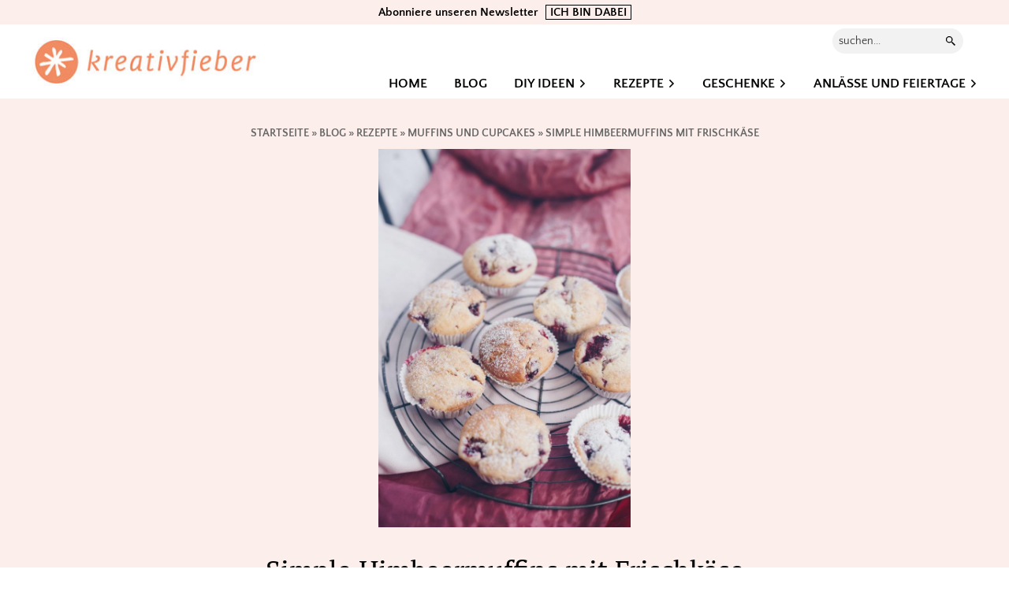

--- FILE ---
content_type: text/html; charset=UTF-8
request_url: https://kreativfieber.de/simple-himbeermuffins-mit-frischkaese/
body_size: 45089
content:
<!DOCTYPE html>
<html lang="de">
<head >
<meta charset="UTF-8" />
<meta name="viewport" content="width=device-width, initial-scale=1" />
<meta name='robots' content='index, follow, max-image-preview:large, max-snippet:-1, max-video-preview:-1' />
	<style>img:is([sizes="auto" i], [sizes^="auto," i]) { contain-intrinsic-size: 3000px 1500px }</style>
	
	<!-- This site is optimized with the Yoast SEO Premium plugin v25.1 (Yoast SEO v25.1) - https://yoast.com/wordpress/plugins/seo/ -->
	<title>Simple Himbeermuffins mit Frischkäse backen - Rezept für die Kita</title>
	<meta name="description" content="Simple Himbeermuffins mit Frischkäseteig - super einfaches Rezept, das Kinder garantiert lecker finden. Mitgebsel oder Kita Geburtstag." />
	<link rel="canonical" href="https://kreativfieber.de/simple-himbeermuffins-mit-frischkaese/" />
	<meta property="og:locale" content="de_DE" />
	<meta property="og:type" content="recipe" />
	<meta property="og:title" content="Simple Himbeermuffins mit Frischkäse" />
	<meta property="og:description" content="Simple Himbeermuffins mit Frischkäseteig - super einfaches Rezept, das Kinder garantiert lecker finden. Mitgebsel oder Kita Geburtstag." />
	<meta property="og:url" content="https://kreativfieber.de/simple-himbeermuffins-mit-frischkaese/" />
	<meta property="og:site_name" content="kreativfieber" />
	<meta property="article:publisher" content="https://www.facebook.com/Kreativfieber.de/" />
	<meta property="article:published_time" content="2021-09-05T04:00:00+00:00" />
	<meta property="article:modified_time" content="2025-05-13T11:36:14+00:00" />
	<meta property="og:image" content="https://kreativfieber.de/wp-content/uploads/2021/05/simple-Himbeermuffins-selbermachen.jpg" />
	<meta property="og:image:width" content="1000" />
	<meta property="og:image:height" content="1500" />
	<meta property="og:image:type" content="image/jpeg" />
	<meta name="author" content="Jutta" />
	<meta name="twitter:card" content="summary_large_image" />
	<meta name="twitter:label1" content="Verfasst von" />
	<meta name="twitter:data1" content="Jutta" />
	<meta name="twitter:label2" content="Geschätzte Lesezeit" />
	<meta name="twitter:data2" content="3 Minuten" />
	<script type="application/ld+json" class="yoast-schema-graph">{"@context":"https://schema.org","@graph":[{"@type":"Article","@id":"https://kreativfieber.de/simple-himbeermuffins-mit-frischkaese/#article","isPartOf":{"@id":"https://kreativfieber.de/simple-himbeermuffins-mit-frischkaese/"},"author":{"name":"Jutta","@id":"https://kreativfieber.de/#/schema/person/45a52b8f97ca14a2e212c4a490af2f6d"},"headline":"Simple Himbeermuffins mit Frischkäse","datePublished":"2021-09-05T04:00:00+00:00","dateModified":"2025-05-13T11:36:14+00:00","wordCount":583,"commentCount":0,"publisher":{"@id":"https://kreativfieber.de/#organization"},"image":{"@id":"https://kreativfieber.de/simple-himbeermuffins-mit-frischkaese/#primaryimage"},"thumbnailUrl":"https://kreativfieber.de/wp-content/uploads/2021/05/simple-Himbeermuffins-selbermachen.jpg","keywords":["beeren","Frischkäse","himbeeren","muffins","törtchen"],"articleSection":["Muffins und Cupcakes","Rezepte"],"inLanguage":"de","potentialAction":[{"@type":"CommentAction","name":"Comment","target":["https://kreativfieber.de/simple-himbeermuffins-mit-frischkaese/#respond"]}]},{"@type":"WebPage","@id":"https://kreativfieber.de/simple-himbeermuffins-mit-frischkaese/","url":"https://kreativfieber.de/simple-himbeermuffins-mit-frischkaese/","name":"Simple Himbeermuffins mit Frischkäse backen - Rezept für die Kita","isPartOf":{"@id":"https://kreativfieber.de/#website"},"primaryImageOfPage":{"@id":"https://kreativfieber.de/simple-himbeermuffins-mit-frischkaese/#primaryimage"},"image":{"@id":"https://kreativfieber.de/simple-himbeermuffins-mit-frischkaese/#primaryimage"},"thumbnailUrl":"https://kreativfieber.de/wp-content/uploads/2021/05/simple-Himbeermuffins-selbermachen.jpg","datePublished":"2021-09-05T04:00:00+00:00","dateModified":"2025-05-13T11:36:14+00:00","description":"Simple Himbeermuffins mit Frischkäseteig - super einfaches Rezept, das Kinder garantiert lecker finden. Mitgebsel oder Kita Geburtstag.","breadcrumb":{"@id":"https://kreativfieber.de/simple-himbeermuffins-mit-frischkaese/#breadcrumb"},"inLanguage":"de","potentialAction":[{"@type":"ReadAction","target":["https://kreativfieber.de/simple-himbeermuffins-mit-frischkaese/"]}]},{"@type":"ImageObject","inLanguage":"de","@id":"https://kreativfieber.de/simple-himbeermuffins-mit-frischkaese/#primaryimage","url":"https://kreativfieber.de/wp-content/uploads/2021/05/simple-Himbeermuffins-selbermachen.jpg","contentUrl":"https://kreativfieber.de/wp-content/uploads/2021/05/simple-Himbeermuffins-selbermachen.jpg","width":1000,"height":1500,"caption":"simple Himbeermuffins selbermachen"},{"@type":"BreadcrumbList","@id":"https://kreativfieber.de/simple-himbeermuffins-mit-frischkaese/#breadcrumb","itemListElement":[{"@type":"ListItem","position":1,"name":"Startseite","item":"https://kreativfieber.de/"},{"@type":"ListItem","position":2,"name":"Blog","item":"https://kreativfieber.de/blog/"},{"@type":"ListItem","position":3,"name":"Rezepte","item":"https://kreativfieber.de/category/rezepte/"},{"@type":"ListItem","position":4,"name":"Muffins und Cupcakes","item":"https://kreativfieber.de/category/rezepte/muffins-und-cupcakes/"},{"@type":"ListItem","position":5,"name":"Simple Himbeermuffins mit Frischkäse"}]},{"@type":"WebSite","@id":"https://kreativfieber.de/#website","url":"https://kreativfieber.de/","name":"kreativfieber","description":"backen – basteln – bloggen","publisher":{"@id":"https://kreativfieber.de/#organization"},"potentialAction":[{"@type":"SearchAction","target":{"@type":"EntryPoint","urlTemplate":"https://kreativfieber.de/?s={search_term_string}"},"query-input":{"@type":"PropertyValueSpecification","valueRequired":true,"valueName":"search_term_string"}}],"inLanguage":"de"},{"@type":"Organization","@id":"https://kreativfieber.de/#organization","name":"kreativfieber","url":"https://kreativfieber.de/","logo":{"@type":"ImageObject","inLanguage":"de","@id":"https://kreativfieber.de/#/schema/logo/image/","url":"https://kreativfieber.de/wp-content/uploads/2024/04/cropped-logo-300-Kopie.jpg","contentUrl":"https://kreativfieber.de/wp-content/uploads/2024/04/cropped-logo-300-Kopie.jpg","width":300,"height":63,"caption":"kreativfieber"},"image":{"@id":"https://kreativfieber.de/#/schema/logo/image/"},"sameAs":["https://www.facebook.com/Kreativfieber.de/","https://www.pinterest.de/kreativfieber","https://www.instagram.com/kreativfieber.diy/"]},{"@type":"Person","@id":"https://kreativfieber.de/#/schema/person/45a52b8f97ca14a2e212c4a490af2f6d","name":"Jutta","image":{"@type":"ImageObject","inLanguage":"de","@id":"https://kreativfieber.de/#/schema/person/image/","url":"https://secure.gravatar.com/avatar/85ff9332186088775ba20e18d81bec2dc813e4275cf6719d146b86b48ba9d2e5?s=96&d=mm&r=g","contentUrl":"https://secure.gravatar.com/avatar/85ff9332186088775ba20e18d81bec2dc813e4275cf6719d146b86b48ba9d2e5?s=96&d=mm&r=g","caption":"Jutta"},"description":"Jutta – liebt Cheesecake, Schokolade und Blaumänner, ist aus Holland zurück nach Münster und dann nach Lüdinghausen gezogen, vermisst jetzt Vla und Zure drops, an der Heißklebepistole schneller als Lucky Luke. Mail an: jutta@kreativfieber.de","sameAs":["https://www.instagram.com/jutta_kreativfieber"],"url":"https://kreativfieber.de/author/jutta_kreativfieber/"},{"@type":"Recipe","name":"Simple Himbeermuffins","author":{"@id":"https://kreativfieber.de/#/schema/person/45a52b8f97ca14a2e212c4a490af2f6d"},"description":"Super leckere Himbeermuffins aus cremigem Frischkäseteig. Große Menge perfekt für Kitafeste und Co.!","datePublished":"2021-09-05T05:00:00+00:00","image":["https://kreativfieber.de/wp-content/uploads/2021/05/simple-Himbeermuffins-für-die-Kita-backen.jpg"],"recipeYield":["25","25 Muffins"],"prepTime":"PT5M","cookTime":"PT25M","totalTime":"PT30M","recipeIngredient":["300 g Butter","360 g Zucker","480 g Frischkäse","6  Eier","500 g Mehl","1 Päckchen Backpulver","400 g Himbeeren"],"recipeInstructions":[{"@type":"HowToStep","text":"300 g Butter und 360 g Zucker in einer Rührschüssel sehr cremig rühren.","name":"300 g Butter und 360 g Zucker in einer Rührschüssel sehr cremig rühren.","url":"https://kreativfieber.de/simple-himbeermuffins-mit-frischkaese/#wprm-recipe-37814-step-0-0"},{"@type":"HowToStep","text":"480 g Frischkäse zufügen und 6 Eier nach und nach einarbeiten.","name":"480 g Frischkäse zufügen und 6 Eier nach und nach einarbeiten.","url":"https://kreativfieber.de/simple-himbeermuffins-mit-frischkaese/#wprm-recipe-37814-step-0-1"},{"@type":"HowToStep","text":"500 g Mehl und 1 Päckchen Backpulver mischen und ebenfalls unterrühren. 400 g Himbeeren vorsichtig unterheben.","name":"500 g Mehl und 1 Päckchen Backpulver mischen und ebenfalls unterrühren. 400 g Himbeeren vorsichtig unterheben.","url":"https://kreativfieber.de/simple-himbeermuffins-mit-frischkaese/#wprm-recipe-37814-step-0-2"},{"@type":"HowToStep","text":"Auf die Förmchen verteilen und in den vorgeheizten Backofen geben (180 Grad Ober- und Unterhitze). Je nach Größe der Muffins ca. 20 - 30 Minuten backen. Macht am besten eine Stäbchenprobe.","name":"Auf die Förmchen verteilen und in den vorgeheizten Backofen geben (180 Grad Ober- und Unterhitze). Je nach Größe der Muffins ca. 20 - 30 Minuten backen. Macht am besten eine Stäbchenprobe.","url":"https://kreativfieber.de/simple-himbeermuffins-mit-frischkaese/#wprm-recipe-37814-step-0-3"}],"recipeCategory":["Kuchen"],"recipeCuisine":["Deutsch"],"keywords":"Himbeeren, Muffins","@id":"https://kreativfieber.de/simple-himbeermuffins-mit-frischkaese/#recipe","isPartOf":{"@id":"https://kreativfieber.de/simple-himbeermuffins-mit-frischkaese/#article"},"mainEntityOfPage":"https://kreativfieber.de/simple-himbeermuffins-mit-frischkaese/"}]}</script>
	<!-- / Yoast SEO Premium plugin. -->


<link href='https://cdn.f11-ads.com' rel='preconnect' />
<link href='https://ads.qualitymedianetwork.de' rel='preconnect' />
<link href='https://cdn.qualitymedianetwork.de' rel='preconnect' />
<link rel="alternate" type="application/rss+xml" title="kreativfieber &raquo; Feed" href="https://kreativfieber.de/feed/" />
<link rel="alternate" type="application/rss+xml" title="kreativfieber &raquo; Kommentar-Feed" href="https://kreativfieber.de/comments/feed/" />
<link rel="alternate" type="application/rss+xml" title="kreativfieber &raquo; Kommentar-Feed zu Simple Himbeermuffins mit Frischkäse" href="https://kreativfieber.de/simple-himbeermuffins-mit-frischkaese/feed/" />
<script type="text/javascript">
/* <![CDATA[ */
window._wpemojiSettings = {"baseUrl":"https:\/\/s.w.org\/images\/core\/emoji\/16.0.1\/72x72\/","ext":".png","svgUrl":"https:\/\/s.w.org\/images\/core\/emoji\/16.0.1\/svg\/","svgExt":".svg","source":{"concatemoji":"https:\/\/kreativfieber.de\/wp-includes\/js\/wp-emoji-release.min.js?ver=6.8.3"}};
/*! This file is auto-generated */
!function(s,n){var o,i,e;function c(e){try{var t={supportTests:e,timestamp:(new Date).valueOf()};sessionStorage.setItem(o,JSON.stringify(t))}catch(e){}}function p(e,t,n){e.clearRect(0,0,e.canvas.width,e.canvas.height),e.fillText(t,0,0);var t=new Uint32Array(e.getImageData(0,0,e.canvas.width,e.canvas.height).data),a=(e.clearRect(0,0,e.canvas.width,e.canvas.height),e.fillText(n,0,0),new Uint32Array(e.getImageData(0,0,e.canvas.width,e.canvas.height).data));return t.every(function(e,t){return e===a[t]})}function u(e,t){e.clearRect(0,0,e.canvas.width,e.canvas.height),e.fillText(t,0,0);for(var n=e.getImageData(16,16,1,1),a=0;a<n.data.length;a++)if(0!==n.data[a])return!1;return!0}function f(e,t,n,a){switch(t){case"flag":return n(e,"\ud83c\udff3\ufe0f\u200d\u26a7\ufe0f","\ud83c\udff3\ufe0f\u200b\u26a7\ufe0f")?!1:!n(e,"\ud83c\udde8\ud83c\uddf6","\ud83c\udde8\u200b\ud83c\uddf6")&&!n(e,"\ud83c\udff4\udb40\udc67\udb40\udc62\udb40\udc65\udb40\udc6e\udb40\udc67\udb40\udc7f","\ud83c\udff4\u200b\udb40\udc67\u200b\udb40\udc62\u200b\udb40\udc65\u200b\udb40\udc6e\u200b\udb40\udc67\u200b\udb40\udc7f");case"emoji":return!a(e,"\ud83e\udedf")}return!1}function g(e,t,n,a){var r="undefined"!=typeof WorkerGlobalScope&&self instanceof WorkerGlobalScope?new OffscreenCanvas(300,150):s.createElement("canvas"),o=r.getContext("2d",{willReadFrequently:!0}),i=(o.textBaseline="top",o.font="600 32px Arial",{});return e.forEach(function(e){i[e]=t(o,e,n,a)}),i}function t(e){var t=s.createElement("script");t.src=e,t.defer=!0,s.head.appendChild(t)}"undefined"!=typeof Promise&&(o="wpEmojiSettingsSupports",i=["flag","emoji"],n.supports={everything:!0,everythingExceptFlag:!0},e=new Promise(function(e){s.addEventListener("DOMContentLoaded",e,{once:!0})}),new Promise(function(t){var n=function(){try{var e=JSON.parse(sessionStorage.getItem(o));if("object"==typeof e&&"number"==typeof e.timestamp&&(new Date).valueOf()<e.timestamp+604800&&"object"==typeof e.supportTests)return e.supportTests}catch(e){}return null}();if(!n){if("undefined"!=typeof Worker&&"undefined"!=typeof OffscreenCanvas&&"undefined"!=typeof URL&&URL.createObjectURL&&"undefined"!=typeof Blob)try{var e="postMessage("+g.toString()+"("+[JSON.stringify(i),f.toString(),p.toString(),u.toString()].join(",")+"));",a=new Blob([e],{type:"text/javascript"}),r=new Worker(URL.createObjectURL(a),{name:"wpTestEmojiSupports"});return void(r.onmessage=function(e){c(n=e.data),r.terminate(),t(n)})}catch(e){}c(n=g(i,f,p,u))}t(n)}).then(function(e){for(var t in e)n.supports[t]=e[t],n.supports.everything=n.supports.everything&&n.supports[t],"flag"!==t&&(n.supports.everythingExceptFlag=n.supports.everythingExceptFlag&&n.supports[t]);n.supports.everythingExceptFlag=n.supports.everythingExceptFlag&&!n.supports.flag,n.DOMReady=!1,n.readyCallback=function(){n.DOMReady=!0}}).then(function(){return e}).then(function(){var e;n.supports.everything||(n.readyCallback(),(e=n.source||{}).concatemoji?t(e.concatemoji):e.wpemoji&&e.twemoji&&(t(e.twemoji),t(e.wpemoji)))}))}((window,document),window._wpemojiSettings);
/* ]]> */
</script>
<link rel='stylesheet' id='genesis-blocks-style-css-css' href='https://kreativfieber.de/wp-content/plugins/genesis-blocks/dist/style-blocks.build.css?ver=1730296592' type='text/css' media='all' />
<link rel='stylesheet' id='wprm-public-css' href='https://kreativfieber.de/wp-content/plugins/wp-recipe-maker/dist/public-modern.css?ver=9.8.0' type='text/css' media='all' />
<link rel='stylesheet' id='blogger-theme-css' href='https://kreativfieber.de/wp-content/themes/blogger-theme/style.css?ver=1.1.9' type='text/css' media='all' />
<style id='wp-emoji-styles-inline-css' type='text/css'>

	img.wp-smiley, img.emoji {
		display: inline !important;
		border: none !important;
		box-shadow: none !important;
		height: 1em !important;
		width: 1em !important;
		margin: 0 0.07em !important;
		vertical-align: -0.1em !important;
		background: none !important;
		padding: 0 !important;
	}
</style>
<link rel='stylesheet' id='wp-block-library-css' href='https://kreativfieber.de/wp-includes/css/dist/block-library/style.min.css?ver=6.8.3' type='text/css' media='all' />
<style id='classic-theme-styles-inline-css' type='text/css'>
/*! This file is auto-generated */
.wp-block-button__link{color:#fff;background-color:#32373c;border-radius:9999px;box-shadow:none;text-decoration:none;padding:calc(.667em + 2px) calc(1.333em + 2px);font-size:1.125em}.wp-block-file__button{background:#32373c;color:#fff;text-decoration:none}
</style>
<style id='create-block-watchbetter-video-style-inline-css' type='text/css'>
.wp-block-create-block-watchbetter-video{padding:2px}

</style>
<link rel='stylesheet' id='ad_tabs-style-css-css' href='https://kreativfieber.de/wp-content/themes/blogger-theme/blocks/ad-tabs/build/index.css' type='text/css' media='all' />
<style id='global-styles-inline-css' type='text/css'>
:root{--wp--preset--aspect-ratio--square: 1;--wp--preset--aspect-ratio--4-3: 4/3;--wp--preset--aspect-ratio--3-4: 3/4;--wp--preset--aspect-ratio--3-2: 3/2;--wp--preset--aspect-ratio--2-3: 2/3;--wp--preset--aspect-ratio--16-9: 16/9;--wp--preset--aspect-ratio--9-16: 9/16;--wp--preset--color--black: #333333;--wp--preset--color--cyan-bluish-gray: #abb8c3;--wp--preset--color--white: #ffffff;--wp--preset--color--pale-pink: #f78da7;--wp--preset--color--vivid-red: #cf2e2e;--wp--preset--color--luminous-vivid-orange: #ff6900;--wp--preset--color--luminous-vivid-amber: #fcb900;--wp--preset--color--light-green-cyan: #7bdcb5;--wp--preset--color--vivid-green-cyan: #00d084;--wp--preset--color--pale-cyan-blue: #8ed1fc;--wp--preset--color--vivid-cyan-blue: #0693e3;--wp--preset--color--vivid-purple: #9b51e0;--wp--preset--color--bg: #FCEFEB;--wp--preset--color--secondary: #f5ab96;--wp--preset--color--link: #f5ab96;--wp--preset--color--accent: #f5ab96;--wp--preset--color--button: #BC4646;--wp--preset--color--buttonhover: #ffffff;--wp--preset--color--altbutton: #f5ab96;--wp--preset--color--altbuttonhover: #ffffff;--wp--preset--color--colorone: #DB7B7B;--wp--preset--color--colortwo: #C95F5F;--wp--preset--color--colorthree: #A53434;--wp--preset--gradient--vivid-cyan-blue-to-vivid-purple: linear-gradient(135deg,rgba(6,147,227,1) 0%,rgb(155,81,224) 100%);--wp--preset--gradient--light-green-cyan-to-vivid-green-cyan: linear-gradient(135deg,rgb(122,220,180) 0%,rgb(0,208,130) 100%);--wp--preset--gradient--luminous-vivid-amber-to-luminous-vivid-orange: linear-gradient(135deg,rgba(252,185,0,1) 0%,rgba(255,105,0,1) 100%);--wp--preset--gradient--luminous-vivid-orange-to-vivid-red: linear-gradient(135deg,rgba(255,105,0,1) 0%,rgb(207,46,46) 100%);--wp--preset--gradient--very-light-gray-to-cyan-bluish-gray: linear-gradient(135deg,rgb(238,238,238) 0%,rgb(169,184,195) 100%);--wp--preset--gradient--cool-to-warm-spectrum: linear-gradient(135deg,rgb(74,234,220) 0%,rgb(151,120,209) 20%,rgb(207,42,186) 40%,rgb(238,44,130) 60%,rgb(251,105,98) 80%,rgb(254,248,76) 100%);--wp--preset--gradient--blush-light-purple: linear-gradient(135deg,rgb(255,206,236) 0%,rgb(152,150,240) 100%);--wp--preset--gradient--blush-bordeaux: linear-gradient(135deg,rgb(254,205,165) 0%,rgb(254,45,45) 50%,rgb(107,0,62) 100%);--wp--preset--gradient--luminous-dusk: linear-gradient(135deg,rgb(255,203,112) 0%,rgb(199,81,192) 50%,rgb(65,88,208) 100%);--wp--preset--gradient--pale-ocean: linear-gradient(135deg,rgb(255,245,203) 0%,rgb(182,227,212) 50%,rgb(51,167,181) 100%);--wp--preset--gradient--electric-grass: linear-gradient(135deg,rgb(202,248,128) 0%,rgb(113,206,126) 100%);--wp--preset--gradient--midnight: linear-gradient(135deg,rgb(2,3,129) 0%,rgb(40,116,252) 100%);--wp--preset--font-size--small: 12px;--wp--preset--font-size--medium: 20px;--wp--preset--font-size--large: 24px;--wp--preset--font-size--x-large: 42px;--wp--preset--font-size--normal: 17px;--wp--preset--font-size--larger: 30px;--wp--preset--font-size--big: 30px;--wp--preset--font-size--bigger: 38px;--wp--preset--spacing--20: 0.44rem;--wp--preset--spacing--30: 0.67rem;--wp--preset--spacing--40: 1rem;--wp--preset--spacing--50: 1.5rem;--wp--preset--spacing--60: 2.25rem;--wp--preset--spacing--70: 3.38rem;--wp--preset--spacing--80: 5.06rem;--wp--preset--shadow--natural: 6px 6px 9px rgba(0, 0, 0, 0.2);--wp--preset--shadow--deep: 12px 12px 50px rgba(0, 0, 0, 0.4);--wp--preset--shadow--sharp: 6px 6px 0px rgba(0, 0, 0, 0.2);--wp--preset--shadow--outlined: 6px 6px 0px -3px rgba(255, 255, 255, 1), 6px 6px rgba(0, 0, 0, 1);--wp--preset--shadow--crisp: 6px 6px 0px rgba(0, 0, 0, 1);}:where(.is-layout-flex){gap: 0.5em;}:where(.is-layout-grid){gap: 0.5em;}body .is-layout-flex{display: flex;}.is-layout-flex{flex-wrap: wrap;align-items: center;}.is-layout-flex > :is(*, div){margin: 0;}body .is-layout-grid{display: grid;}.is-layout-grid > :is(*, div){margin: 0;}:where(.wp-block-columns.is-layout-flex){gap: 2em;}:where(.wp-block-columns.is-layout-grid){gap: 2em;}:where(.wp-block-post-template.is-layout-flex){gap: 1.25em;}:where(.wp-block-post-template.is-layout-grid){gap: 1.25em;}.has-black-color{color: var(--wp--preset--color--black) !important;}.has-cyan-bluish-gray-color{color: var(--wp--preset--color--cyan-bluish-gray) !important;}.has-white-color{color: var(--wp--preset--color--white) !important;}.has-pale-pink-color{color: var(--wp--preset--color--pale-pink) !important;}.has-vivid-red-color{color: var(--wp--preset--color--vivid-red) !important;}.has-luminous-vivid-orange-color{color: var(--wp--preset--color--luminous-vivid-orange) !important;}.has-luminous-vivid-amber-color{color: var(--wp--preset--color--luminous-vivid-amber) !important;}.has-light-green-cyan-color{color: var(--wp--preset--color--light-green-cyan) !important;}.has-vivid-green-cyan-color{color: var(--wp--preset--color--vivid-green-cyan) !important;}.has-pale-cyan-blue-color{color: var(--wp--preset--color--pale-cyan-blue) !important;}.has-vivid-cyan-blue-color{color: var(--wp--preset--color--vivid-cyan-blue) !important;}.has-vivid-purple-color{color: var(--wp--preset--color--vivid-purple) !important;}.has-black-background-color{background-color: var(--wp--preset--color--black) !important;}.has-cyan-bluish-gray-background-color{background-color: var(--wp--preset--color--cyan-bluish-gray) !important;}.has-white-background-color{background-color: var(--wp--preset--color--white) !important;}.has-pale-pink-background-color{background-color: var(--wp--preset--color--pale-pink) !important;}.has-vivid-red-background-color{background-color: var(--wp--preset--color--vivid-red) !important;}.has-luminous-vivid-orange-background-color{background-color: var(--wp--preset--color--luminous-vivid-orange) !important;}.has-luminous-vivid-amber-background-color{background-color: var(--wp--preset--color--luminous-vivid-amber) !important;}.has-light-green-cyan-background-color{background-color: var(--wp--preset--color--light-green-cyan) !important;}.has-vivid-green-cyan-background-color{background-color: var(--wp--preset--color--vivid-green-cyan) !important;}.has-pale-cyan-blue-background-color{background-color: var(--wp--preset--color--pale-cyan-blue) !important;}.has-vivid-cyan-blue-background-color{background-color: var(--wp--preset--color--vivid-cyan-blue) !important;}.has-vivid-purple-background-color{background-color: var(--wp--preset--color--vivid-purple) !important;}.has-black-border-color{border-color: var(--wp--preset--color--black) !important;}.has-cyan-bluish-gray-border-color{border-color: var(--wp--preset--color--cyan-bluish-gray) !important;}.has-white-border-color{border-color: var(--wp--preset--color--white) !important;}.has-pale-pink-border-color{border-color: var(--wp--preset--color--pale-pink) !important;}.has-vivid-red-border-color{border-color: var(--wp--preset--color--vivid-red) !important;}.has-luminous-vivid-orange-border-color{border-color: var(--wp--preset--color--luminous-vivid-orange) !important;}.has-luminous-vivid-amber-border-color{border-color: var(--wp--preset--color--luminous-vivid-amber) !important;}.has-light-green-cyan-border-color{border-color: var(--wp--preset--color--light-green-cyan) !important;}.has-vivid-green-cyan-border-color{border-color: var(--wp--preset--color--vivid-green-cyan) !important;}.has-pale-cyan-blue-border-color{border-color: var(--wp--preset--color--pale-cyan-blue) !important;}.has-vivid-cyan-blue-border-color{border-color: var(--wp--preset--color--vivid-cyan-blue) !important;}.has-vivid-purple-border-color{border-color: var(--wp--preset--color--vivid-purple) !important;}.has-vivid-cyan-blue-to-vivid-purple-gradient-background{background: var(--wp--preset--gradient--vivid-cyan-blue-to-vivid-purple) !important;}.has-light-green-cyan-to-vivid-green-cyan-gradient-background{background: var(--wp--preset--gradient--light-green-cyan-to-vivid-green-cyan) !important;}.has-luminous-vivid-amber-to-luminous-vivid-orange-gradient-background{background: var(--wp--preset--gradient--luminous-vivid-amber-to-luminous-vivid-orange) !important;}.has-luminous-vivid-orange-to-vivid-red-gradient-background{background: var(--wp--preset--gradient--luminous-vivid-orange-to-vivid-red) !important;}.has-very-light-gray-to-cyan-bluish-gray-gradient-background{background: var(--wp--preset--gradient--very-light-gray-to-cyan-bluish-gray) !important;}.has-cool-to-warm-spectrum-gradient-background{background: var(--wp--preset--gradient--cool-to-warm-spectrum) !important;}.has-blush-light-purple-gradient-background{background: var(--wp--preset--gradient--blush-light-purple) !important;}.has-blush-bordeaux-gradient-background{background: var(--wp--preset--gradient--blush-bordeaux) !important;}.has-luminous-dusk-gradient-background{background: var(--wp--preset--gradient--luminous-dusk) !important;}.has-pale-ocean-gradient-background{background: var(--wp--preset--gradient--pale-ocean) !important;}.has-electric-grass-gradient-background{background: var(--wp--preset--gradient--electric-grass) !important;}.has-midnight-gradient-background{background: var(--wp--preset--gradient--midnight) !important;}.has-small-font-size{font-size: var(--wp--preset--font-size--small) !important;}.has-medium-font-size{font-size: var(--wp--preset--font-size--medium) !important;}.has-large-font-size{font-size: var(--wp--preset--font-size--large) !important;}.has-x-large-font-size{font-size: var(--wp--preset--font-size--x-large) !important;}
:where(.wp-block-post-template.is-layout-flex){gap: 1.25em;}:where(.wp-block-post-template.is-layout-grid){gap: 1.25em;}
:where(.wp-block-columns.is-layout-flex){gap: 2em;}:where(.wp-block-columns.is-layout-grid){gap: 2em;}
:root :where(.wp-block-pullquote){font-size: 1.5em;line-height: 1.6;}
</style>
<link rel='stylesheet' id='wprmp-public-css' href='https://kreativfieber.de/wp-content/plugins/wp-recipe-maker-premium/dist/public-premium.css?ver=9.8.0' type='text/css' media='all' />
<link rel='stylesheet' id='blogger-theme-gutenberg-front-css' href='https://kreativfieber.de/wp-content/themes/blogger-theme/lib/gutenberg/front-end.css?ver=1.1.9' type='text/css' media='all' />
<style id='blogger-theme-gutenberg-front-inline-css' type='text/css'>
.gb-block-post-grid .gb-post-grid-items h2 a:hover {
	color: #f5ab96;
}

.site-container .gb-button,
.site-container .gb-button:visited,
.site-container .wp-block-button:not(.is-style-outline) .wp-block-button__link:not(.has-background),
.site-container .wp-block-button:not(.is-style-outline) .wp-block-button__link:not(.has-background):visited {
	background-color: #BC4646!important;
	border-color: #BC4646!important;
	color: #ffffff!important;
}


.site-container .gb-button:hover,
.site-container .gb-button:focus {
	background-color: #ffffff!important;
	color: #BC4646!important;
	
}

.site-container .wp-block-button.is-style-outline .wp-block-button__link:not(.has-background),
.site-container .wp-block-button.is-style-outline .wp-block-button__link:not(.has-background):visited {
	border-color: #BC4646;
	background-color: transparent;
	color: #BC4646!important;
}




.site-container .wp-block-button.is-style-outline .wp-block-button__link {
	color: #BC4646;
	border-color: #BC4646;
}

.site-container .wp-block-button.is-style-outline .wp-block-button__link:focus,
.site-container .wp-block-button.is-style-outline .wp-block-button__link:hover {
	color: #000000;
	background-color: #ffffff;
	border-color: #ffffff;
}

.site-container  .wp-block-button.is-style-alt .wp-block-button__link:not(.has-background),
.site-container .wp-block-button.is-style-alt .wp-block-button__link:not(.has-background):visited {
	background-color: #f5ab96!important;
	border-color: #f5ab96!important;
	color: #000000!important;
}


		.site-container  .wp-block-button:not(.is-style-custom) .wp-block-button__link:focus,
		.site-container .wp-block-button:not(.is-style-custom) .wp-block-button__link:hover {
			background-color: #fff!important;
			border-color: #BC4646!important;
			color: #BC4646!important;

		}

		.site-container .wp-block-button.is-style-outline .wp-block-button__link:not(.has-background):hover,
		.site-container .wp-block-button.is-style-outline .wp-block-button__link:not(.has-background):focus {
			border-color: #BC4646;
			background-color: #BC4646!important;
			color: #ffffff!important;
		}


		.site-container .gb-button:not(.is-style-custom):focus,
		.site-container .gb-button:not(.is-style-custom):hover {
			background-color: #ffffff;
			border-color: #BC4646;
			color: #BC4646;

		}

	.site-container  .wp-block-button.is-style-alt .wp-block-button__link:not(.has-background):focus,
	.site-container .wp-block-button.is-style-alt .wp-block-button__link:not(.has-background):hover {
		background-color: #ffffff!important;
		border-color: #f5ab96!important;
		color: #f5ab96!important;
	}

	.site-container .is-style-alt.gb-block-button .gb-button:focus,
	.site-container .is-style-alt.gb-block-button .gb-button:hover {
		background-color: #ffffff;
		border-color: #f5ab96!important;
		color: #f5ab96!important;

	}		.site-container .has-small-font-size {
			font-size: 12px!important;
		}		.site-container .has-normal-font-size {
			font-size: 17px!important;
		}		.site-container .has-medium-font-size {
			font-size: 20px!important;
		}		.site-container .has-large-font-size {
			font-size: 24px!important;
		}		.site-container .has-larger-font-size {
			font-size: 30px!important;
		}		.site-container .has-big-font-size {
			font-size: 30px!important;
		}		.site-container .has-bigger-font-size {
			font-size: 38px!important;
		}	.site-container .has-bg-color {
		color: #FCEFEB;
	}

	.home .site-container .wp-block-image a:hover mark.has-bg-color,
	.home  .site-container .wp-block-image a:focus mark.has-bg-color {
		color: #FCEFEB;
		text-decoration: underline;
	}

	.site-container .wp-block-button .wp-block-button__link.has-bg-color,
	.site-container .wp-block-button.is-style-outline .wp-block-button__link.has-bg-color {
		color: #FCEFEB;
		border-color: #FCEFEB;
	}

	.site-container .has-bg-background-color {
		background-color: #FCEFEB;
	}

	.site-container .wp-block-button .wp-block-button__link.has-bg-background-color,
	.site-container .wp-block-pullquote.is-style-solid-color.has-bg-background-color {
		color: #000000;
		background-color: #FCEFEB;
		border-color: #FCEFEB;
	}

	
	.site-container .wp-block-button.is-style-outline .wp-block-button__link.has-bg-color:not(.has-background),
	.site-container .wp-block-button.is-style-outline .wp-block-button__link.has-bg-color:not(.has-background):visited {
		color: #FCEFEB!important;
		background-color: transparent;
		border-color: #FCEFEB!important;
	}

	.site-container .gb-block-button:not(.is-style-custom) .gb-button.has-bg-background-color:hover,
	.site-container  .gb-block-button:not(.is-style-custom) .gb-button.has-bg-background-color:focus {
		color: #FCEFEB!important;
		background-color: #000000;
		border-color: #FCEFEB!important;
	}

	.site-container .wp-block-button:not(.is-style-custom) .wp-block-button__link.has-bg-background-color,
	.site-container .wp-block-button:not(.is-style-custom) .wp-block-button__link.has-bg-background-color:visited {
		color: #000000!important;
		background-color: #FCEFEB!important;
		border-color: #FCEFEB!important;
	}

	.site-container .wp-block-button:not(.is-style-custom) .wp-block-button__link.has-text-color.has-bg-color,
	.site-container .wp-block-button:not(.is-style-custom) .wp-block-button__link.has-text-color.has-bg-color:visited {
		color: #FCEFEB!important;
	}

	.site-container .wp-block-button:not(.is-style-custom) .wp-block-button__link.has-text-color.has-bg-color:hover,
	.site-container .wp-block-button:not(.is-style-custom) .wp-block-button__link.has-text-color.has-bg-color:focus {
		color: #000000!important;
		background-color: #FCEFEB!important;
		border-color: #FCEFEB!important;
	}

	.site-container .wp-block-button:not(.is-style-custom) .wp-block-button__link.has-bg-background-color:not(.has-text-color):hover,
	.site-container .wp-block-button:not(.is-style-custom) .wp-block-button__link.has-bg-background-color:not(.has-text-color):focus {
		color: #FCEFEB!important;
		background-color: #000000!important;
		border-color: #FCEFEB!important;
	}

	.site-container .wp-block-button.is-style-outline:not(.is-style-custom) .wp-block-button__link.has-bg-color:not(.has-background):hover,
	.site-container .wp-block-button.is-style-outline:not(.is-style-custom) .wp-block-button__link.has-bg-color:not(.has-background):focus {
		color: #000000!important;
		background-color: #FCEFEB!important;
		border-color: #FCEFEB!important;
	}

	.site-container .wp-block-button.is-style-outline:not(.is-style-custom) .wp-block-button__link.has-bg-background-color,
	.site-container .wp-block-button.is-style-outline:not(.is-style-custom) .wp-block-button__link.has-bg-background-color:visited {
		color: #000000!important;
		background-color: #FCEFEB!important;
		border-color: #FCEFEB!important;
	}

	.site-container .wp-block-button.is-style-outline:not(.is-style-custom).wp-block-button__link.has-bg-color:hover,
	.site-container .wp-block-button.is-style-outline:not(.is-style-custom) .wp-block-button__link.has-bg-color:focus {
		color: #FCEFEB!important;
		background-color: #000000!important;
		border-color: #FCEFEB!important;
	}

	.site-container .wp-block-button.is-style-outline:not(.is-style-custom) .wp-block-button__link.has-background.has-bg-background-color:hover,
	.site-container .wp-block-button.is-style-outline:not(.is-style-custom) .wp-block-button__link.has-background.has-bg-background-color:focus {
		color: #FCEFEB!important;
		background-color: #000000!important;
		border-color: #FCEFEB!important;
	}

	.site-container .aboutsection .wp-block-button .wp-block-button__link.has-bg-background-color:hover,
	.site-container .aboutsection .wp-block-button .wp-block-button__link.has-bg-background-color:focus {
		color: #FCEFEB!important;
		background-color: #000000;
		border-color: #FCEFEB!important;
	}

	.site-container .wp-block-button .wp-block-button__link.has-bg-background-color:hover,
	.site-container .wp-block-pullquote.is-style-solid-color.has-bg-background-color:hover {
		color: #000000;
	}	.site-container .has-secondary-color {
		color: #f5ab96;
	}

	.home .site-container .wp-block-image a:hover mark.has-secondary-color,
	.home  .site-container .wp-block-image a:focus mark.has-secondary-color {
		color: #f5ab96;
		text-decoration: underline;
	}

	.site-container .wp-block-button .wp-block-button__link.has-secondary-color,
	.site-container .wp-block-button.is-style-outline .wp-block-button__link.has-secondary-color {
		color: #f5ab96;
		border-color: #f5ab96;
	}

	.site-container .has-secondary-background-color {
		background-color: #f5ab96;
	}

	.site-container .wp-block-button .wp-block-button__link.has-secondary-background-color,
	.site-container .wp-block-pullquote.is-style-solid-color.has-secondary-background-color {
		color: #000000;
		background-color: #f5ab96;
		border-color: #f5ab96;
	}

	
	.site-container .wp-block-button.is-style-outline .wp-block-button__link.has-secondary-color:not(.has-background),
	.site-container .wp-block-button.is-style-outline .wp-block-button__link.has-secondary-color:not(.has-background):visited {
		color: #f5ab96!important;
		background-color: transparent;
		border-color: #f5ab96!important;
	}

	.site-container .gb-block-button:not(.is-style-custom) .gb-button.has-secondary-background-color:hover,
	.site-container  .gb-block-button:not(.is-style-custom) .gb-button.has-secondary-background-color:focus {
		color: #f5ab96!important;
		background-color: #000000;
		border-color: #f5ab96!important;
	}

	.site-container .wp-block-button:not(.is-style-custom) .wp-block-button__link.has-secondary-background-color,
	.site-container .wp-block-button:not(.is-style-custom) .wp-block-button__link.has-secondary-background-color:visited {
		color: #000000!important;
		background-color: #f5ab96!important;
		border-color: #f5ab96!important;
	}

	.site-container .wp-block-button:not(.is-style-custom) .wp-block-button__link.has-text-color.has-secondary-color,
	.site-container .wp-block-button:not(.is-style-custom) .wp-block-button__link.has-text-color.has-secondary-color:visited {
		color: #f5ab96!important;
	}

	.site-container .wp-block-button:not(.is-style-custom) .wp-block-button__link.has-text-color.has-secondary-color:hover,
	.site-container .wp-block-button:not(.is-style-custom) .wp-block-button__link.has-text-color.has-secondary-color:focus {
		color: #000000!important;
		background-color: #f5ab96!important;
		border-color: #f5ab96!important;
	}

	.site-container .wp-block-button:not(.is-style-custom) .wp-block-button__link.has-secondary-background-color:not(.has-text-color):hover,
	.site-container .wp-block-button:not(.is-style-custom) .wp-block-button__link.has-secondary-background-color:not(.has-text-color):focus {
		color: #f5ab96!important;
		background-color: #000000!important;
		border-color: #f5ab96!important;
	}

	.site-container .wp-block-button.is-style-outline:not(.is-style-custom) .wp-block-button__link.has-secondary-color:not(.has-background):hover,
	.site-container .wp-block-button.is-style-outline:not(.is-style-custom) .wp-block-button__link.has-secondary-color:not(.has-background):focus {
		color: #000000!important;
		background-color: #f5ab96!important;
		border-color: #f5ab96!important;
	}

	.site-container .wp-block-button.is-style-outline:not(.is-style-custom) .wp-block-button__link.has-secondary-background-color,
	.site-container .wp-block-button.is-style-outline:not(.is-style-custom) .wp-block-button__link.has-secondary-background-color:visited {
		color: #000000!important;
		background-color: #f5ab96!important;
		border-color: #f5ab96!important;
	}

	.site-container .wp-block-button.is-style-outline:not(.is-style-custom).wp-block-button__link.has-secondary-color:hover,
	.site-container .wp-block-button.is-style-outline:not(.is-style-custom) .wp-block-button__link.has-secondary-color:focus {
		color: #f5ab96!important;
		background-color: #000000!important;
		border-color: #f5ab96!important;
	}

	.site-container .wp-block-button.is-style-outline:not(.is-style-custom) .wp-block-button__link.has-background.has-secondary-background-color:hover,
	.site-container .wp-block-button.is-style-outline:not(.is-style-custom) .wp-block-button__link.has-background.has-secondary-background-color:focus {
		color: #f5ab96!important;
		background-color: #000000!important;
		border-color: #f5ab96!important;
	}

	.site-container .aboutsection .wp-block-button .wp-block-button__link.has-secondary-background-color:hover,
	.site-container .aboutsection .wp-block-button .wp-block-button__link.has-secondary-background-color:focus {
		color: #f5ab96!important;
		background-color: #000000;
		border-color: #f5ab96!important;
	}

	.site-container .wp-block-button .wp-block-button__link.has-secondary-background-color:hover,
	.site-container .wp-block-pullquote.is-style-solid-color.has-secondary-background-color:hover {
		color: #000000;
	}	.site-container .has-link-color {
		color: #f5ab96;
	}

	.home .site-container .wp-block-image a:hover mark.has-link-color,
	.home  .site-container .wp-block-image a:focus mark.has-link-color {
		color: #f5ab96;
		text-decoration: underline;
	}

	.site-container .wp-block-button .wp-block-button__link.has-link-color,
	.site-container .wp-block-button.is-style-outline .wp-block-button__link.has-link-color {
		color: #f5ab96;
		border-color: #f5ab96;
	}

	.site-container .has-link-background-color {
		background-color: #f5ab96;
	}

	.site-container .wp-block-button .wp-block-button__link.has-link-background-color,
	.site-container .wp-block-pullquote.is-style-solid-color.has-link-background-color {
		color: #000000;
		background-color: #f5ab96;
		border-color: #f5ab96;
	}

	
	.site-container .wp-block-button.is-style-outline .wp-block-button__link.has-link-color:not(.has-background),
	.site-container .wp-block-button.is-style-outline .wp-block-button__link.has-link-color:not(.has-background):visited {
		color: #f5ab96!important;
		background-color: transparent;
		border-color: #f5ab96!important;
	}

	.site-container .gb-block-button:not(.is-style-custom) .gb-button.has-link-background-color:hover,
	.site-container  .gb-block-button:not(.is-style-custom) .gb-button.has-link-background-color:focus {
		color: #f5ab96!important;
		background-color: #000000;
		border-color: #f5ab96!important;
	}

	.site-container .wp-block-button:not(.is-style-custom) .wp-block-button__link.has-link-background-color,
	.site-container .wp-block-button:not(.is-style-custom) .wp-block-button__link.has-link-background-color:visited {
		color: #000000!important;
		background-color: #f5ab96!important;
		border-color: #f5ab96!important;
	}

	.site-container .wp-block-button:not(.is-style-custom) .wp-block-button__link.has-text-color.has-link-color,
	.site-container .wp-block-button:not(.is-style-custom) .wp-block-button__link.has-text-color.has-link-color:visited {
		color: #f5ab96!important;
	}

	.site-container .wp-block-button:not(.is-style-custom) .wp-block-button__link.has-text-color.has-link-color:hover,
	.site-container .wp-block-button:not(.is-style-custom) .wp-block-button__link.has-text-color.has-link-color:focus {
		color: #000000!important;
		background-color: #f5ab96!important;
		border-color: #f5ab96!important;
	}

	.site-container .wp-block-button:not(.is-style-custom) .wp-block-button__link.has-link-background-color:not(.has-text-color):hover,
	.site-container .wp-block-button:not(.is-style-custom) .wp-block-button__link.has-link-background-color:not(.has-text-color):focus {
		color: #f5ab96!important;
		background-color: #000000!important;
		border-color: #f5ab96!important;
	}

	.site-container .wp-block-button.is-style-outline:not(.is-style-custom) .wp-block-button__link.has-link-color:not(.has-background):hover,
	.site-container .wp-block-button.is-style-outline:not(.is-style-custom) .wp-block-button__link.has-link-color:not(.has-background):focus {
		color: #000000!important;
		background-color: #f5ab96!important;
		border-color: #f5ab96!important;
	}

	.site-container .wp-block-button.is-style-outline:not(.is-style-custom) .wp-block-button__link.has-link-background-color,
	.site-container .wp-block-button.is-style-outline:not(.is-style-custom) .wp-block-button__link.has-link-background-color:visited {
		color: #000000!important;
		background-color: #f5ab96!important;
		border-color: #f5ab96!important;
	}

	.site-container .wp-block-button.is-style-outline:not(.is-style-custom).wp-block-button__link.has-link-color:hover,
	.site-container .wp-block-button.is-style-outline:not(.is-style-custom) .wp-block-button__link.has-link-color:focus {
		color: #f5ab96!important;
		background-color: #000000!important;
		border-color: #f5ab96!important;
	}

	.site-container .wp-block-button.is-style-outline:not(.is-style-custom) .wp-block-button__link.has-background.has-link-background-color:hover,
	.site-container .wp-block-button.is-style-outline:not(.is-style-custom) .wp-block-button__link.has-background.has-link-background-color:focus {
		color: #f5ab96!important;
		background-color: #000000!important;
		border-color: #f5ab96!important;
	}

	.site-container .aboutsection .wp-block-button .wp-block-button__link.has-link-background-color:hover,
	.site-container .aboutsection .wp-block-button .wp-block-button__link.has-link-background-color:focus {
		color: #f5ab96!important;
		background-color: #000000;
		border-color: #f5ab96!important;
	}

	.site-container .wp-block-button .wp-block-button__link.has-link-background-color:hover,
	.site-container .wp-block-pullquote.is-style-solid-color.has-link-background-color:hover {
		color: #000000;
	}	.site-container .has-accent-color {
		color: #f5ab96;
	}

	.home .site-container .wp-block-image a:hover mark.has-accent-color,
	.home  .site-container .wp-block-image a:focus mark.has-accent-color {
		color: #f5ab96;
		text-decoration: underline;
	}

	.site-container .wp-block-button .wp-block-button__link.has-accent-color,
	.site-container .wp-block-button.is-style-outline .wp-block-button__link.has-accent-color {
		color: #f5ab96;
		border-color: #f5ab96;
	}

	.site-container .has-accent-background-color {
		background-color: #f5ab96;
	}

	.site-container .wp-block-button .wp-block-button__link.has-accent-background-color,
	.site-container .wp-block-pullquote.is-style-solid-color.has-accent-background-color {
		color: #000000;
		background-color: #f5ab96;
		border-color: #f5ab96;
	}

	
	.site-container .wp-block-button.is-style-outline .wp-block-button__link.has-accent-color:not(.has-background),
	.site-container .wp-block-button.is-style-outline .wp-block-button__link.has-accent-color:not(.has-background):visited {
		color: #f5ab96!important;
		background-color: transparent;
		border-color: #f5ab96!important;
	}

	.site-container .gb-block-button:not(.is-style-custom) .gb-button.has-accent-background-color:hover,
	.site-container  .gb-block-button:not(.is-style-custom) .gb-button.has-accent-background-color:focus {
		color: #f5ab96!important;
		background-color: #000000;
		border-color: #f5ab96!important;
	}

	.site-container .wp-block-button:not(.is-style-custom) .wp-block-button__link.has-accent-background-color,
	.site-container .wp-block-button:not(.is-style-custom) .wp-block-button__link.has-accent-background-color:visited {
		color: #000000!important;
		background-color: #f5ab96!important;
		border-color: #f5ab96!important;
	}

	.site-container .wp-block-button:not(.is-style-custom) .wp-block-button__link.has-text-color.has-accent-color,
	.site-container .wp-block-button:not(.is-style-custom) .wp-block-button__link.has-text-color.has-accent-color:visited {
		color: #f5ab96!important;
	}

	.site-container .wp-block-button:not(.is-style-custom) .wp-block-button__link.has-text-color.has-accent-color:hover,
	.site-container .wp-block-button:not(.is-style-custom) .wp-block-button__link.has-text-color.has-accent-color:focus {
		color: #000000!important;
		background-color: #f5ab96!important;
		border-color: #f5ab96!important;
	}

	.site-container .wp-block-button:not(.is-style-custom) .wp-block-button__link.has-accent-background-color:not(.has-text-color):hover,
	.site-container .wp-block-button:not(.is-style-custom) .wp-block-button__link.has-accent-background-color:not(.has-text-color):focus {
		color: #f5ab96!important;
		background-color: #000000!important;
		border-color: #f5ab96!important;
	}

	.site-container .wp-block-button.is-style-outline:not(.is-style-custom) .wp-block-button__link.has-accent-color:not(.has-background):hover,
	.site-container .wp-block-button.is-style-outline:not(.is-style-custom) .wp-block-button__link.has-accent-color:not(.has-background):focus {
		color: #000000!important;
		background-color: #f5ab96!important;
		border-color: #f5ab96!important;
	}

	.site-container .wp-block-button.is-style-outline:not(.is-style-custom) .wp-block-button__link.has-accent-background-color,
	.site-container .wp-block-button.is-style-outline:not(.is-style-custom) .wp-block-button__link.has-accent-background-color:visited {
		color: #000000!important;
		background-color: #f5ab96!important;
		border-color: #f5ab96!important;
	}

	.site-container .wp-block-button.is-style-outline:not(.is-style-custom).wp-block-button__link.has-accent-color:hover,
	.site-container .wp-block-button.is-style-outline:not(.is-style-custom) .wp-block-button__link.has-accent-color:focus {
		color: #f5ab96!important;
		background-color: #000000!important;
		border-color: #f5ab96!important;
	}

	.site-container .wp-block-button.is-style-outline:not(.is-style-custom) .wp-block-button__link.has-background.has-accent-background-color:hover,
	.site-container .wp-block-button.is-style-outline:not(.is-style-custom) .wp-block-button__link.has-background.has-accent-background-color:focus {
		color: #f5ab96!important;
		background-color: #000000!important;
		border-color: #f5ab96!important;
	}

	.site-container .aboutsection .wp-block-button .wp-block-button__link.has-accent-background-color:hover,
	.site-container .aboutsection .wp-block-button .wp-block-button__link.has-accent-background-color:focus {
		color: #f5ab96!important;
		background-color: #000000;
		border-color: #f5ab96!important;
	}

	.site-container .wp-block-button .wp-block-button__link.has-accent-background-color:hover,
	.site-container .wp-block-pullquote.is-style-solid-color.has-accent-background-color:hover {
		color: #000000;
	}	.site-container .has-button-color {
		color: #BC4646;
	}

	.home .site-container .wp-block-image a:hover mark.has-button-color,
	.home  .site-container .wp-block-image a:focus mark.has-button-color {
		color: #BC4646;
		text-decoration: underline;
	}

	.site-container .wp-block-button .wp-block-button__link.has-button-color,
	.site-container .wp-block-button.is-style-outline .wp-block-button__link.has-button-color {
		color: #BC4646;
		border-color: #BC4646;
	}

	.site-container .has-button-background-color {
		background-color: #BC4646;
	}

	.site-container .wp-block-button .wp-block-button__link.has-button-background-color,
	.site-container .wp-block-pullquote.is-style-solid-color.has-button-background-color {
		color: #ffffff;
		background-color: #BC4646;
		border-color: #BC4646;
	}

	
	.site-container .wp-block-button.is-style-outline .wp-block-button__link.has-button-color:not(.has-background),
	.site-container .wp-block-button.is-style-outline .wp-block-button__link.has-button-color:not(.has-background):visited {
		color: #BC4646!important;
		background-color: transparent;
		border-color: #BC4646!important;
	}

	.site-container .gb-block-button:not(.is-style-custom) .gb-button.has-button-background-color:hover,
	.site-container  .gb-block-button:not(.is-style-custom) .gb-button.has-button-background-color:focus {
		color: #BC4646!important;
		background-color: #ffffff;
		border-color: #BC4646!important;
	}

	.site-container .wp-block-button:not(.is-style-custom) .wp-block-button__link.has-button-background-color,
	.site-container .wp-block-button:not(.is-style-custom) .wp-block-button__link.has-button-background-color:visited {
		color: #ffffff!important;
		background-color: #BC4646!important;
		border-color: #BC4646!important;
	}

	.site-container .wp-block-button:not(.is-style-custom) .wp-block-button__link.has-text-color.has-button-color,
	.site-container .wp-block-button:not(.is-style-custom) .wp-block-button__link.has-text-color.has-button-color:visited {
		color: #BC4646!important;
	}

	.site-container .wp-block-button:not(.is-style-custom) .wp-block-button__link.has-text-color.has-button-color:hover,
	.site-container .wp-block-button:not(.is-style-custom) .wp-block-button__link.has-text-color.has-button-color:focus {
		color: #ffffff!important;
		background-color: #BC4646!important;
		border-color: #BC4646!important;
	}

	.site-container .wp-block-button:not(.is-style-custom) .wp-block-button__link.has-button-background-color:not(.has-text-color):hover,
	.site-container .wp-block-button:not(.is-style-custom) .wp-block-button__link.has-button-background-color:not(.has-text-color):focus {
		color: #BC4646!important;
		background-color: #ffffff!important;
		border-color: #BC4646!important;
	}

	.site-container .wp-block-button.is-style-outline:not(.is-style-custom) .wp-block-button__link.has-button-color:not(.has-background):hover,
	.site-container .wp-block-button.is-style-outline:not(.is-style-custom) .wp-block-button__link.has-button-color:not(.has-background):focus {
		color: #ffffff!important;
		background-color: #BC4646!important;
		border-color: #BC4646!important;
	}

	.site-container .wp-block-button.is-style-outline:not(.is-style-custom) .wp-block-button__link.has-button-background-color,
	.site-container .wp-block-button.is-style-outline:not(.is-style-custom) .wp-block-button__link.has-button-background-color:visited {
		color: #ffffff!important;
		background-color: #BC4646!important;
		border-color: #BC4646!important;
	}

	.site-container .wp-block-button.is-style-outline:not(.is-style-custom).wp-block-button__link.has-button-color:hover,
	.site-container .wp-block-button.is-style-outline:not(.is-style-custom) .wp-block-button__link.has-button-color:focus {
		color: #BC4646!important;
		background-color: #ffffff!important;
		border-color: #BC4646!important;
	}

	.site-container .wp-block-button.is-style-outline:not(.is-style-custom) .wp-block-button__link.has-background.has-button-background-color:hover,
	.site-container .wp-block-button.is-style-outline:not(.is-style-custom) .wp-block-button__link.has-background.has-button-background-color:focus {
		color: #BC4646!important;
		background-color: #ffffff!important;
		border-color: #BC4646!important;
	}

	.site-container .aboutsection .wp-block-button .wp-block-button__link.has-button-background-color:hover,
	.site-container .aboutsection .wp-block-button .wp-block-button__link.has-button-background-color:focus {
		color: #BC4646!important;
		background-color: #ffffff;
		border-color: #BC4646!important;
	}

	.site-container .wp-block-button .wp-block-button__link.has-button-background-color:hover,
	.site-container .wp-block-pullquote.is-style-solid-color.has-button-background-color:hover {
		color: #ffffff;
	}	.site-container .has-buttonhover-color {
		color: #ffffff;
	}

	.home .site-container .wp-block-image a:hover mark.has-buttonhover-color,
	.home  .site-container .wp-block-image a:focus mark.has-buttonhover-color {
		color: #ffffff;
		text-decoration: underline;
	}

	.site-container .wp-block-button .wp-block-button__link.has-buttonhover-color,
	.site-container .wp-block-button.is-style-outline .wp-block-button__link.has-buttonhover-color {
		color: #ffffff;
		border-color: #ffffff;
	}

	.site-container .has-buttonhover-background-color {
		background-color: #ffffff;
	}

	.site-container .wp-block-button .wp-block-button__link.has-buttonhover-background-color,
	.site-container .wp-block-pullquote.is-style-solid-color.has-buttonhover-background-color {
		color: #000000;
		background-color: #ffffff;
		border-color: #ffffff;
	}

	
	.site-container .wp-block-button.is-style-outline .wp-block-button__link.has-buttonhover-color:not(.has-background),
	.site-container .wp-block-button.is-style-outline .wp-block-button__link.has-buttonhover-color:not(.has-background):visited {
		color: #ffffff!important;
		background-color: transparent;
		border-color: #ffffff!important;
	}

	.site-container .gb-block-button:not(.is-style-custom) .gb-button.has-buttonhover-background-color:hover,
	.site-container  .gb-block-button:not(.is-style-custom) .gb-button.has-buttonhover-background-color:focus {
		color: #ffffff!important;
		background-color: #000000;
		border-color: #ffffff!important;
	}

	.site-container .wp-block-button:not(.is-style-custom) .wp-block-button__link.has-buttonhover-background-color,
	.site-container .wp-block-button:not(.is-style-custom) .wp-block-button__link.has-buttonhover-background-color:visited {
		color: #000000!important;
		background-color: #ffffff!important;
		border-color: #ffffff!important;
	}

	.site-container .wp-block-button:not(.is-style-custom) .wp-block-button__link.has-text-color.has-buttonhover-color,
	.site-container .wp-block-button:not(.is-style-custom) .wp-block-button__link.has-text-color.has-buttonhover-color:visited {
		color: #ffffff!important;
	}

	.site-container .wp-block-button:not(.is-style-custom) .wp-block-button__link.has-text-color.has-buttonhover-color:hover,
	.site-container .wp-block-button:not(.is-style-custom) .wp-block-button__link.has-text-color.has-buttonhover-color:focus {
		color: #000000!important;
		background-color: #ffffff!important;
		border-color: #ffffff!important;
	}

	.site-container .wp-block-button:not(.is-style-custom) .wp-block-button__link.has-buttonhover-background-color:not(.has-text-color):hover,
	.site-container .wp-block-button:not(.is-style-custom) .wp-block-button__link.has-buttonhover-background-color:not(.has-text-color):focus {
		color: #ffffff!important;
		background-color: #000000!important;
		border-color: #ffffff!important;
	}

	.site-container .wp-block-button.is-style-outline:not(.is-style-custom) .wp-block-button__link.has-buttonhover-color:not(.has-background):hover,
	.site-container .wp-block-button.is-style-outline:not(.is-style-custom) .wp-block-button__link.has-buttonhover-color:not(.has-background):focus {
		color: #000000!important;
		background-color: #ffffff!important;
		border-color: #ffffff!important;
	}

	.site-container .wp-block-button.is-style-outline:not(.is-style-custom) .wp-block-button__link.has-buttonhover-background-color,
	.site-container .wp-block-button.is-style-outline:not(.is-style-custom) .wp-block-button__link.has-buttonhover-background-color:visited {
		color: #000000!important;
		background-color: #ffffff!important;
		border-color: #ffffff!important;
	}

	.site-container .wp-block-button.is-style-outline:not(.is-style-custom).wp-block-button__link.has-buttonhover-color:hover,
	.site-container .wp-block-button.is-style-outline:not(.is-style-custom) .wp-block-button__link.has-buttonhover-color:focus {
		color: #ffffff!important;
		background-color: #000000!important;
		border-color: #ffffff!important;
	}

	.site-container .wp-block-button.is-style-outline:not(.is-style-custom) .wp-block-button__link.has-background.has-buttonhover-background-color:hover,
	.site-container .wp-block-button.is-style-outline:not(.is-style-custom) .wp-block-button__link.has-background.has-buttonhover-background-color:focus {
		color: #ffffff!important;
		background-color: #000000!important;
		border-color: #ffffff!important;
	}

	.site-container .aboutsection .wp-block-button .wp-block-button__link.has-buttonhover-background-color:hover,
	.site-container .aboutsection .wp-block-button .wp-block-button__link.has-buttonhover-background-color:focus {
		color: #ffffff!important;
		background-color: #000000;
		border-color: #ffffff!important;
	}

	.site-container .wp-block-button .wp-block-button__link.has-buttonhover-background-color:hover,
	.site-container .wp-block-pullquote.is-style-solid-color.has-buttonhover-background-color:hover {
		color: #000000;
	}	.site-container .has-altbutton-color {
		color: #f5ab96;
	}

	.home .site-container .wp-block-image a:hover mark.has-altbutton-color,
	.home  .site-container .wp-block-image a:focus mark.has-altbutton-color {
		color: #f5ab96;
		text-decoration: underline;
	}

	.site-container .wp-block-button .wp-block-button__link.has-altbutton-color,
	.site-container .wp-block-button.is-style-outline .wp-block-button__link.has-altbutton-color {
		color: #f5ab96;
		border-color: #f5ab96;
	}

	.site-container .has-altbutton-background-color {
		background-color: #f5ab96;
	}

	.site-container .wp-block-button .wp-block-button__link.has-altbutton-background-color,
	.site-container .wp-block-pullquote.is-style-solid-color.has-altbutton-background-color {
		color: #000000;
		background-color: #f5ab96;
		border-color: #f5ab96;
	}

	
	.site-container .wp-block-button.is-style-outline .wp-block-button__link.has-altbutton-color:not(.has-background),
	.site-container .wp-block-button.is-style-outline .wp-block-button__link.has-altbutton-color:not(.has-background):visited {
		color: #f5ab96!important;
		background-color: transparent;
		border-color: #f5ab96!important;
	}

	.site-container .gb-block-button:not(.is-style-custom) .gb-button.has-altbutton-background-color:hover,
	.site-container  .gb-block-button:not(.is-style-custom) .gb-button.has-altbutton-background-color:focus {
		color: #f5ab96!important;
		background-color: #000000;
		border-color: #f5ab96!important;
	}

	.site-container .wp-block-button:not(.is-style-custom) .wp-block-button__link.has-altbutton-background-color,
	.site-container .wp-block-button:not(.is-style-custom) .wp-block-button__link.has-altbutton-background-color:visited {
		color: #000000!important;
		background-color: #f5ab96!important;
		border-color: #f5ab96!important;
	}

	.site-container .wp-block-button:not(.is-style-custom) .wp-block-button__link.has-text-color.has-altbutton-color,
	.site-container .wp-block-button:not(.is-style-custom) .wp-block-button__link.has-text-color.has-altbutton-color:visited {
		color: #f5ab96!important;
	}

	.site-container .wp-block-button:not(.is-style-custom) .wp-block-button__link.has-text-color.has-altbutton-color:hover,
	.site-container .wp-block-button:not(.is-style-custom) .wp-block-button__link.has-text-color.has-altbutton-color:focus {
		color: #000000!important;
		background-color: #f5ab96!important;
		border-color: #f5ab96!important;
	}

	.site-container .wp-block-button:not(.is-style-custom) .wp-block-button__link.has-altbutton-background-color:not(.has-text-color):hover,
	.site-container .wp-block-button:not(.is-style-custom) .wp-block-button__link.has-altbutton-background-color:not(.has-text-color):focus {
		color: #f5ab96!important;
		background-color: #000000!important;
		border-color: #f5ab96!important;
	}

	.site-container .wp-block-button.is-style-outline:not(.is-style-custom) .wp-block-button__link.has-altbutton-color:not(.has-background):hover,
	.site-container .wp-block-button.is-style-outline:not(.is-style-custom) .wp-block-button__link.has-altbutton-color:not(.has-background):focus {
		color: #000000!important;
		background-color: #f5ab96!important;
		border-color: #f5ab96!important;
	}

	.site-container .wp-block-button.is-style-outline:not(.is-style-custom) .wp-block-button__link.has-altbutton-background-color,
	.site-container .wp-block-button.is-style-outline:not(.is-style-custom) .wp-block-button__link.has-altbutton-background-color:visited {
		color: #000000!important;
		background-color: #f5ab96!important;
		border-color: #f5ab96!important;
	}

	.site-container .wp-block-button.is-style-outline:not(.is-style-custom).wp-block-button__link.has-altbutton-color:hover,
	.site-container .wp-block-button.is-style-outline:not(.is-style-custom) .wp-block-button__link.has-altbutton-color:focus {
		color: #f5ab96!important;
		background-color: #000000!important;
		border-color: #f5ab96!important;
	}

	.site-container .wp-block-button.is-style-outline:not(.is-style-custom) .wp-block-button__link.has-background.has-altbutton-background-color:hover,
	.site-container .wp-block-button.is-style-outline:not(.is-style-custom) .wp-block-button__link.has-background.has-altbutton-background-color:focus {
		color: #f5ab96!important;
		background-color: #000000!important;
		border-color: #f5ab96!important;
	}

	.site-container .aboutsection .wp-block-button .wp-block-button__link.has-altbutton-background-color:hover,
	.site-container .aboutsection .wp-block-button .wp-block-button__link.has-altbutton-background-color:focus {
		color: #f5ab96!important;
		background-color: #000000;
		border-color: #f5ab96!important;
	}

	.site-container .wp-block-button .wp-block-button__link.has-altbutton-background-color:hover,
	.site-container .wp-block-pullquote.is-style-solid-color.has-altbutton-background-color:hover {
		color: #000000;
	}	.site-container .has-altbuttonhover-color {
		color: #ffffff;
	}

	.home .site-container .wp-block-image a:hover mark.has-altbuttonhover-color,
	.home  .site-container .wp-block-image a:focus mark.has-altbuttonhover-color {
		color: #ffffff;
		text-decoration: underline;
	}

	.site-container .wp-block-button .wp-block-button__link.has-altbuttonhover-color,
	.site-container .wp-block-button.is-style-outline .wp-block-button__link.has-altbuttonhover-color {
		color: #ffffff;
		border-color: #ffffff;
	}

	.site-container .has-altbuttonhover-background-color {
		background-color: #ffffff;
	}

	.site-container .wp-block-button .wp-block-button__link.has-altbuttonhover-background-color,
	.site-container .wp-block-pullquote.is-style-solid-color.has-altbuttonhover-background-color {
		color: #000000;
		background-color: #ffffff;
		border-color: #ffffff;
	}

	
	.site-container .wp-block-button.is-style-outline .wp-block-button__link.has-altbuttonhover-color:not(.has-background),
	.site-container .wp-block-button.is-style-outline .wp-block-button__link.has-altbuttonhover-color:not(.has-background):visited {
		color: #ffffff!important;
		background-color: transparent;
		border-color: #ffffff!important;
	}

	.site-container .gb-block-button:not(.is-style-custom) .gb-button.has-altbuttonhover-background-color:hover,
	.site-container  .gb-block-button:not(.is-style-custom) .gb-button.has-altbuttonhover-background-color:focus {
		color: #ffffff!important;
		background-color: #000000;
		border-color: #ffffff!important;
	}

	.site-container .wp-block-button:not(.is-style-custom) .wp-block-button__link.has-altbuttonhover-background-color,
	.site-container .wp-block-button:not(.is-style-custom) .wp-block-button__link.has-altbuttonhover-background-color:visited {
		color: #000000!important;
		background-color: #ffffff!important;
		border-color: #ffffff!important;
	}

	.site-container .wp-block-button:not(.is-style-custom) .wp-block-button__link.has-text-color.has-altbuttonhover-color,
	.site-container .wp-block-button:not(.is-style-custom) .wp-block-button__link.has-text-color.has-altbuttonhover-color:visited {
		color: #ffffff!important;
	}

	.site-container .wp-block-button:not(.is-style-custom) .wp-block-button__link.has-text-color.has-altbuttonhover-color:hover,
	.site-container .wp-block-button:not(.is-style-custom) .wp-block-button__link.has-text-color.has-altbuttonhover-color:focus {
		color: #000000!important;
		background-color: #ffffff!important;
		border-color: #ffffff!important;
	}

	.site-container .wp-block-button:not(.is-style-custom) .wp-block-button__link.has-altbuttonhover-background-color:not(.has-text-color):hover,
	.site-container .wp-block-button:not(.is-style-custom) .wp-block-button__link.has-altbuttonhover-background-color:not(.has-text-color):focus {
		color: #ffffff!important;
		background-color: #000000!important;
		border-color: #ffffff!important;
	}

	.site-container .wp-block-button.is-style-outline:not(.is-style-custom) .wp-block-button__link.has-altbuttonhover-color:not(.has-background):hover,
	.site-container .wp-block-button.is-style-outline:not(.is-style-custom) .wp-block-button__link.has-altbuttonhover-color:not(.has-background):focus {
		color: #000000!important;
		background-color: #ffffff!important;
		border-color: #ffffff!important;
	}

	.site-container .wp-block-button.is-style-outline:not(.is-style-custom) .wp-block-button__link.has-altbuttonhover-background-color,
	.site-container .wp-block-button.is-style-outline:not(.is-style-custom) .wp-block-button__link.has-altbuttonhover-background-color:visited {
		color: #000000!important;
		background-color: #ffffff!important;
		border-color: #ffffff!important;
	}

	.site-container .wp-block-button.is-style-outline:not(.is-style-custom).wp-block-button__link.has-altbuttonhover-color:hover,
	.site-container .wp-block-button.is-style-outline:not(.is-style-custom) .wp-block-button__link.has-altbuttonhover-color:focus {
		color: #ffffff!important;
		background-color: #000000!important;
		border-color: #ffffff!important;
	}

	.site-container .wp-block-button.is-style-outline:not(.is-style-custom) .wp-block-button__link.has-background.has-altbuttonhover-background-color:hover,
	.site-container .wp-block-button.is-style-outline:not(.is-style-custom) .wp-block-button__link.has-background.has-altbuttonhover-background-color:focus {
		color: #ffffff!important;
		background-color: #000000!important;
		border-color: #ffffff!important;
	}

	.site-container .aboutsection .wp-block-button .wp-block-button__link.has-altbuttonhover-background-color:hover,
	.site-container .aboutsection .wp-block-button .wp-block-button__link.has-altbuttonhover-background-color:focus {
		color: #ffffff!important;
		background-color: #000000;
		border-color: #ffffff!important;
	}

	.site-container .wp-block-button .wp-block-button__link.has-altbuttonhover-background-color:hover,
	.site-container .wp-block-pullquote.is-style-solid-color.has-altbuttonhover-background-color:hover {
		color: #000000;
	}	.site-container .has-white-color {
		color: #ffffff;
	}

	.home .site-container .wp-block-image a:hover mark.has-white-color,
	.home  .site-container .wp-block-image a:focus mark.has-white-color {
		color: #ffffff;
		text-decoration: underline;
	}

	.site-container .wp-block-button .wp-block-button__link.has-white-color,
	.site-container .wp-block-button.is-style-outline .wp-block-button__link.has-white-color {
		color: #ffffff;
		border-color: #ffffff;
	}

	.site-container .has-white-background-color {
		background-color: #ffffff;
	}

	.site-container .wp-block-button .wp-block-button__link.has-white-background-color,
	.site-container .wp-block-pullquote.is-style-solid-color.has-white-background-color {
		color: #000000;
		background-color: #ffffff;
		border-color: #ffffff;
	}

	
	.site-container .wp-block-button.is-style-outline .wp-block-button__link.has-white-color:not(.has-background),
	.site-container .wp-block-button.is-style-outline .wp-block-button__link.has-white-color:not(.has-background):visited {
		color: #ffffff!important;
		background-color: transparent;
		border-color: #ffffff!important;
	}

	.site-container .gb-block-button:not(.is-style-custom) .gb-button.has-white-background-color:hover,
	.site-container  .gb-block-button:not(.is-style-custom) .gb-button.has-white-background-color:focus {
		color: #ffffff!important;
		background-color: #000000;
		border-color: #ffffff!important;
	}

	.site-container .wp-block-button:not(.is-style-custom) .wp-block-button__link.has-white-background-color,
	.site-container .wp-block-button:not(.is-style-custom) .wp-block-button__link.has-white-background-color:visited {
		color: #000000!important;
		background-color: #ffffff!important;
		border-color: #ffffff!important;
	}

	.site-container .wp-block-button:not(.is-style-custom) .wp-block-button__link.has-text-color.has-white-color,
	.site-container .wp-block-button:not(.is-style-custom) .wp-block-button__link.has-text-color.has-white-color:visited {
		color: #ffffff!important;
	}

	.site-container .wp-block-button:not(.is-style-custom) .wp-block-button__link.has-text-color.has-white-color:hover,
	.site-container .wp-block-button:not(.is-style-custom) .wp-block-button__link.has-text-color.has-white-color:focus {
		color: #000000!important;
		background-color: #ffffff!important;
		border-color: #ffffff!important;
	}

	.site-container .wp-block-button:not(.is-style-custom) .wp-block-button__link.has-white-background-color:not(.has-text-color):hover,
	.site-container .wp-block-button:not(.is-style-custom) .wp-block-button__link.has-white-background-color:not(.has-text-color):focus {
		color: #ffffff!important;
		background-color: #000000!important;
		border-color: #ffffff!important;
	}

	.site-container .wp-block-button.is-style-outline:not(.is-style-custom) .wp-block-button__link.has-white-color:not(.has-background):hover,
	.site-container .wp-block-button.is-style-outline:not(.is-style-custom) .wp-block-button__link.has-white-color:not(.has-background):focus {
		color: #000000!important;
		background-color: #ffffff!important;
		border-color: #ffffff!important;
	}

	.site-container .wp-block-button.is-style-outline:not(.is-style-custom) .wp-block-button__link.has-white-background-color,
	.site-container .wp-block-button.is-style-outline:not(.is-style-custom) .wp-block-button__link.has-white-background-color:visited {
		color: #000000!important;
		background-color: #ffffff!important;
		border-color: #ffffff!important;
	}

	.site-container .wp-block-button.is-style-outline:not(.is-style-custom).wp-block-button__link.has-white-color:hover,
	.site-container .wp-block-button.is-style-outline:not(.is-style-custom) .wp-block-button__link.has-white-color:focus {
		color: #ffffff!important;
		background-color: #000000!important;
		border-color: #ffffff!important;
	}

	.site-container .wp-block-button.is-style-outline:not(.is-style-custom) .wp-block-button__link.has-background.has-white-background-color:hover,
	.site-container .wp-block-button.is-style-outline:not(.is-style-custom) .wp-block-button__link.has-background.has-white-background-color:focus {
		color: #ffffff!important;
		background-color: #000000!important;
		border-color: #ffffff!important;
	}

	.site-container .aboutsection .wp-block-button .wp-block-button__link.has-white-background-color:hover,
	.site-container .aboutsection .wp-block-button .wp-block-button__link.has-white-background-color:focus {
		color: #ffffff!important;
		background-color: #000000;
		border-color: #ffffff!important;
	}

	.site-container .wp-block-button .wp-block-button__link.has-white-background-color:hover,
	.site-container .wp-block-pullquote.is-style-solid-color.has-white-background-color:hover {
		color: #000000;
	}	.site-container .has-black-color {
		color: #333333;
	}

	.home .site-container .wp-block-image a:hover mark.has-black-color,
	.home  .site-container .wp-block-image a:focus mark.has-black-color {
		color: #333333;
		text-decoration: underline;
	}

	.site-container .wp-block-button .wp-block-button__link.has-black-color,
	.site-container .wp-block-button.is-style-outline .wp-block-button__link.has-black-color {
		color: #333333;
		border-color: #333333;
	}

	.site-container .has-black-background-color {
		background-color: #333333;
	}

	.site-container .wp-block-button .wp-block-button__link.has-black-background-color,
	.site-container .wp-block-pullquote.is-style-solid-color.has-black-background-color {
		color: #ffffff;
		background-color: #333333;
		border-color: #333333;
	}

	
	.site-container .wp-block-button.is-style-outline .wp-block-button__link.has-black-color:not(.has-background),
	.site-container .wp-block-button.is-style-outline .wp-block-button__link.has-black-color:not(.has-background):visited {
		color: #333333!important;
		background-color: transparent;
		border-color: #333333!important;
	}

	.site-container .gb-block-button:not(.is-style-custom) .gb-button.has-black-background-color:hover,
	.site-container  .gb-block-button:not(.is-style-custom) .gb-button.has-black-background-color:focus {
		color: #333333!important;
		background-color: #ffffff;
		border-color: #333333!important;
	}

	.site-container .wp-block-button:not(.is-style-custom) .wp-block-button__link.has-black-background-color,
	.site-container .wp-block-button:not(.is-style-custom) .wp-block-button__link.has-black-background-color:visited {
		color: #ffffff!important;
		background-color: #333333!important;
		border-color: #333333!important;
	}

	.site-container .wp-block-button:not(.is-style-custom) .wp-block-button__link.has-text-color.has-black-color,
	.site-container .wp-block-button:not(.is-style-custom) .wp-block-button__link.has-text-color.has-black-color:visited {
		color: #333333!important;
	}

	.site-container .wp-block-button:not(.is-style-custom) .wp-block-button__link.has-text-color.has-black-color:hover,
	.site-container .wp-block-button:not(.is-style-custom) .wp-block-button__link.has-text-color.has-black-color:focus {
		color: #ffffff!important;
		background-color: #333333!important;
		border-color: #333333!important;
	}

	.site-container .wp-block-button:not(.is-style-custom) .wp-block-button__link.has-black-background-color:not(.has-text-color):hover,
	.site-container .wp-block-button:not(.is-style-custom) .wp-block-button__link.has-black-background-color:not(.has-text-color):focus {
		color: #333333!important;
		background-color: #ffffff!important;
		border-color: #333333!important;
	}

	.site-container .wp-block-button.is-style-outline:not(.is-style-custom) .wp-block-button__link.has-black-color:not(.has-background):hover,
	.site-container .wp-block-button.is-style-outline:not(.is-style-custom) .wp-block-button__link.has-black-color:not(.has-background):focus {
		color: #ffffff!important;
		background-color: #333333!important;
		border-color: #333333!important;
	}

	.site-container .wp-block-button.is-style-outline:not(.is-style-custom) .wp-block-button__link.has-black-background-color,
	.site-container .wp-block-button.is-style-outline:not(.is-style-custom) .wp-block-button__link.has-black-background-color:visited {
		color: #ffffff!important;
		background-color: #333333!important;
		border-color: #333333!important;
	}

	.site-container .wp-block-button.is-style-outline:not(.is-style-custom).wp-block-button__link.has-black-color:hover,
	.site-container .wp-block-button.is-style-outline:not(.is-style-custom) .wp-block-button__link.has-black-color:focus {
		color: #333333!important;
		background-color: #ffffff!important;
		border-color: #333333!important;
	}

	.site-container .wp-block-button.is-style-outline:not(.is-style-custom) .wp-block-button__link.has-background.has-black-background-color:hover,
	.site-container .wp-block-button.is-style-outline:not(.is-style-custom) .wp-block-button__link.has-background.has-black-background-color:focus {
		color: #333333!important;
		background-color: #ffffff!important;
		border-color: #333333!important;
	}

	.site-container .aboutsection .wp-block-button .wp-block-button__link.has-black-background-color:hover,
	.site-container .aboutsection .wp-block-button .wp-block-button__link.has-black-background-color:focus {
		color: #333333!important;
		background-color: #ffffff;
		border-color: #333333!important;
	}

	.site-container .wp-block-button .wp-block-button__link.has-black-background-color:hover,
	.site-container .wp-block-pullquote.is-style-solid-color.has-black-background-color:hover {
		color: #ffffff;
	}	.site-container .has-colorone-color {
		color: #DB7B7B;
	}

	.home .site-container .wp-block-image a:hover mark.has-colorone-color,
	.home  .site-container .wp-block-image a:focus mark.has-colorone-color {
		color: #DB7B7B;
		text-decoration: underline;
	}

	.site-container .wp-block-button .wp-block-button__link.has-colorone-color,
	.site-container .wp-block-button.is-style-outline .wp-block-button__link.has-colorone-color {
		color: #DB7B7B;
		border-color: #DB7B7B;
	}

	.site-container .has-colorone-background-color {
		background-color: #DB7B7B;
	}

	.site-container .wp-block-button .wp-block-button__link.has-colorone-background-color,
	.site-container .wp-block-pullquote.is-style-solid-color.has-colorone-background-color {
		color: #ffffff;
		background-color: #DB7B7B;
		border-color: #DB7B7B;
	}

	
	.site-container .wp-block-button.is-style-outline .wp-block-button__link.has-colorone-color:not(.has-background),
	.site-container .wp-block-button.is-style-outline .wp-block-button__link.has-colorone-color:not(.has-background):visited {
		color: #DB7B7B!important;
		background-color: transparent;
		border-color: #DB7B7B!important;
	}

	.site-container .gb-block-button:not(.is-style-custom) .gb-button.has-colorone-background-color:hover,
	.site-container  .gb-block-button:not(.is-style-custom) .gb-button.has-colorone-background-color:focus {
		color: #DB7B7B!important;
		background-color: #ffffff;
		border-color: #DB7B7B!important;
	}

	.site-container .wp-block-button:not(.is-style-custom) .wp-block-button__link.has-colorone-background-color,
	.site-container .wp-block-button:not(.is-style-custom) .wp-block-button__link.has-colorone-background-color:visited {
		color: #ffffff!important;
		background-color: #DB7B7B!important;
		border-color: #DB7B7B!important;
	}

	.site-container .wp-block-button:not(.is-style-custom) .wp-block-button__link.has-text-color.has-colorone-color,
	.site-container .wp-block-button:not(.is-style-custom) .wp-block-button__link.has-text-color.has-colorone-color:visited {
		color: #DB7B7B!important;
	}

	.site-container .wp-block-button:not(.is-style-custom) .wp-block-button__link.has-text-color.has-colorone-color:hover,
	.site-container .wp-block-button:not(.is-style-custom) .wp-block-button__link.has-text-color.has-colorone-color:focus {
		color: #ffffff!important;
		background-color: #DB7B7B!important;
		border-color: #DB7B7B!important;
	}

	.site-container .wp-block-button:not(.is-style-custom) .wp-block-button__link.has-colorone-background-color:not(.has-text-color):hover,
	.site-container .wp-block-button:not(.is-style-custom) .wp-block-button__link.has-colorone-background-color:not(.has-text-color):focus {
		color: #DB7B7B!important;
		background-color: #ffffff!important;
		border-color: #DB7B7B!important;
	}

	.site-container .wp-block-button.is-style-outline:not(.is-style-custom) .wp-block-button__link.has-colorone-color:not(.has-background):hover,
	.site-container .wp-block-button.is-style-outline:not(.is-style-custom) .wp-block-button__link.has-colorone-color:not(.has-background):focus {
		color: #ffffff!important;
		background-color: #DB7B7B!important;
		border-color: #DB7B7B!important;
	}

	.site-container .wp-block-button.is-style-outline:not(.is-style-custom) .wp-block-button__link.has-colorone-background-color,
	.site-container .wp-block-button.is-style-outline:not(.is-style-custom) .wp-block-button__link.has-colorone-background-color:visited {
		color: #ffffff!important;
		background-color: #DB7B7B!important;
		border-color: #DB7B7B!important;
	}

	.site-container .wp-block-button.is-style-outline:not(.is-style-custom).wp-block-button__link.has-colorone-color:hover,
	.site-container .wp-block-button.is-style-outline:not(.is-style-custom) .wp-block-button__link.has-colorone-color:focus {
		color: #DB7B7B!important;
		background-color: #ffffff!important;
		border-color: #DB7B7B!important;
	}

	.site-container .wp-block-button.is-style-outline:not(.is-style-custom) .wp-block-button__link.has-background.has-colorone-background-color:hover,
	.site-container .wp-block-button.is-style-outline:not(.is-style-custom) .wp-block-button__link.has-background.has-colorone-background-color:focus {
		color: #DB7B7B!important;
		background-color: #ffffff!important;
		border-color: #DB7B7B!important;
	}

	.site-container .aboutsection .wp-block-button .wp-block-button__link.has-colorone-background-color:hover,
	.site-container .aboutsection .wp-block-button .wp-block-button__link.has-colorone-background-color:focus {
		color: #DB7B7B!important;
		background-color: #ffffff;
		border-color: #DB7B7B!important;
	}

	.site-container .wp-block-button .wp-block-button__link.has-colorone-background-color:hover,
	.site-container .wp-block-pullquote.is-style-solid-color.has-colorone-background-color:hover {
		color: #ffffff;
	}	.site-container .has-colortwo-color {
		color: #C95F5F;
	}

	.home .site-container .wp-block-image a:hover mark.has-colortwo-color,
	.home  .site-container .wp-block-image a:focus mark.has-colortwo-color {
		color: #C95F5F;
		text-decoration: underline;
	}

	.site-container .wp-block-button .wp-block-button__link.has-colortwo-color,
	.site-container .wp-block-button.is-style-outline .wp-block-button__link.has-colortwo-color {
		color: #C95F5F;
		border-color: #C95F5F;
	}

	.site-container .has-colortwo-background-color {
		background-color: #C95F5F;
	}

	.site-container .wp-block-button .wp-block-button__link.has-colortwo-background-color,
	.site-container .wp-block-pullquote.is-style-solid-color.has-colortwo-background-color {
		color: #ffffff;
		background-color: #C95F5F;
		border-color: #C95F5F;
	}

	
	.site-container .wp-block-button.is-style-outline .wp-block-button__link.has-colortwo-color:not(.has-background),
	.site-container .wp-block-button.is-style-outline .wp-block-button__link.has-colortwo-color:not(.has-background):visited {
		color: #C95F5F!important;
		background-color: transparent;
		border-color: #C95F5F!important;
	}

	.site-container .gb-block-button:not(.is-style-custom) .gb-button.has-colortwo-background-color:hover,
	.site-container  .gb-block-button:not(.is-style-custom) .gb-button.has-colortwo-background-color:focus {
		color: #C95F5F!important;
		background-color: #ffffff;
		border-color: #C95F5F!important;
	}

	.site-container .wp-block-button:not(.is-style-custom) .wp-block-button__link.has-colortwo-background-color,
	.site-container .wp-block-button:not(.is-style-custom) .wp-block-button__link.has-colortwo-background-color:visited {
		color: #ffffff!important;
		background-color: #C95F5F!important;
		border-color: #C95F5F!important;
	}

	.site-container .wp-block-button:not(.is-style-custom) .wp-block-button__link.has-text-color.has-colortwo-color,
	.site-container .wp-block-button:not(.is-style-custom) .wp-block-button__link.has-text-color.has-colortwo-color:visited {
		color: #C95F5F!important;
	}

	.site-container .wp-block-button:not(.is-style-custom) .wp-block-button__link.has-text-color.has-colortwo-color:hover,
	.site-container .wp-block-button:not(.is-style-custom) .wp-block-button__link.has-text-color.has-colortwo-color:focus {
		color: #ffffff!important;
		background-color: #C95F5F!important;
		border-color: #C95F5F!important;
	}

	.site-container .wp-block-button:not(.is-style-custom) .wp-block-button__link.has-colortwo-background-color:not(.has-text-color):hover,
	.site-container .wp-block-button:not(.is-style-custom) .wp-block-button__link.has-colortwo-background-color:not(.has-text-color):focus {
		color: #C95F5F!important;
		background-color: #ffffff!important;
		border-color: #C95F5F!important;
	}

	.site-container .wp-block-button.is-style-outline:not(.is-style-custom) .wp-block-button__link.has-colortwo-color:not(.has-background):hover,
	.site-container .wp-block-button.is-style-outline:not(.is-style-custom) .wp-block-button__link.has-colortwo-color:not(.has-background):focus {
		color: #ffffff!important;
		background-color: #C95F5F!important;
		border-color: #C95F5F!important;
	}

	.site-container .wp-block-button.is-style-outline:not(.is-style-custom) .wp-block-button__link.has-colortwo-background-color,
	.site-container .wp-block-button.is-style-outline:not(.is-style-custom) .wp-block-button__link.has-colortwo-background-color:visited {
		color: #ffffff!important;
		background-color: #C95F5F!important;
		border-color: #C95F5F!important;
	}

	.site-container .wp-block-button.is-style-outline:not(.is-style-custom).wp-block-button__link.has-colortwo-color:hover,
	.site-container .wp-block-button.is-style-outline:not(.is-style-custom) .wp-block-button__link.has-colortwo-color:focus {
		color: #C95F5F!important;
		background-color: #ffffff!important;
		border-color: #C95F5F!important;
	}

	.site-container .wp-block-button.is-style-outline:not(.is-style-custom) .wp-block-button__link.has-background.has-colortwo-background-color:hover,
	.site-container .wp-block-button.is-style-outline:not(.is-style-custom) .wp-block-button__link.has-background.has-colortwo-background-color:focus {
		color: #C95F5F!important;
		background-color: #ffffff!important;
		border-color: #C95F5F!important;
	}

	.site-container .aboutsection .wp-block-button .wp-block-button__link.has-colortwo-background-color:hover,
	.site-container .aboutsection .wp-block-button .wp-block-button__link.has-colortwo-background-color:focus {
		color: #C95F5F!important;
		background-color: #ffffff;
		border-color: #C95F5F!important;
	}

	.site-container .wp-block-button .wp-block-button__link.has-colortwo-background-color:hover,
	.site-container .wp-block-pullquote.is-style-solid-color.has-colortwo-background-color:hover {
		color: #ffffff;
	}	.site-container .has-colorthree-color {
		color: #A53434;
	}

	.home .site-container .wp-block-image a:hover mark.has-colorthree-color,
	.home  .site-container .wp-block-image a:focus mark.has-colorthree-color {
		color: #A53434;
		text-decoration: underline;
	}

	.site-container .wp-block-button .wp-block-button__link.has-colorthree-color,
	.site-container .wp-block-button.is-style-outline .wp-block-button__link.has-colorthree-color {
		color: #A53434;
		border-color: #A53434;
	}

	.site-container .has-colorthree-background-color {
		background-color: #A53434;
	}

	.site-container .wp-block-button .wp-block-button__link.has-colorthree-background-color,
	.site-container .wp-block-pullquote.is-style-solid-color.has-colorthree-background-color {
		color: #ffffff;
		background-color: #A53434;
		border-color: #A53434;
	}

	
	.site-container .wp-block-button.is-style-outline .wp-block-button__link.has-colorthree-color:not(.has-background),
	.site-container .wp-block-button.is-style-outline .wp-block-button__link.has-colorthree-color:not(.has-background):visited {
		color: #A53434!important;
		background-color: transparent;
		border-color: #A53434!important;
	}

	.site-container .gb-block-button:not(.is-style-custom) .gb-button.has-colorthree-background-color:hover,
	.site-container  .gb-block-button:not(.is-style-custom) .gb-button.has-colorthree-background-color:focus {
		color: #A53434!important;
		background-color: #ffffff;
		border-color: #A53434!important;
	}

	.site-container .wp-block-button:not(.is-style-custom) .wp-block-button__link.has-colorthree-background-color,
	.site-container .wp-block-button:not(.is-style-custom) .wp-block-button__link.has-colorthree-background-color:visited {
		color: #ffffff!important;
		background-color: #A53434!important;
		border-color: #A53434!important;
	}

	.site-container .wp-block-button:not(.is-style-custom) .wp-block-button__link.has-text-color.has-colorthree-color,
	.site-container .wp-block-button:not(.is-style-custom) .wp-block-button__link.has-text-color.has-colorthree-color:visited {
		color: #A53434!important;
	}

	.site-container .wp-block-button:not(.is-style-custom) .wp-block-button__link.has-text-color.has-colorthree-color:hover,
	.site-container .wp-block-button:not(.is-style-custom) .wp-block-button__link.has-text-color.has-colorthree-color:focus {
		color: #ffffff!important;
		background-color: #A53434!important;
		border-color: #A53434!important;
	}

	.site-container .wp-block-button:not(.is-style-custom) .wp-block-button__link.has-colorthree-background-color:not(.has-text-color):hover,
	.site-container .wp-block-button:not(.is-style-custom) .wp-block-button__link.has-colorthree-background-color:not(.has-text-color):focus {
		color: #A53434!important;
		background-color: #ffffff!important;
		border-color: #A53434!important;
	}

	.site-container .wp-block-button.is-style-outline:not(.is-style-custom) .wp-block-button__link.has-colorthree-color:not(.has-background):hover,
	.site-container .wp-block-button.is-style-outline:not(.is-style-custom) .wp-block-button__link.has-colorthree-color:not(.has-background):focus {
		color: #ffffff!important;
		background-color: #A53434!important;
		border-color: #A53434!important;
	}

	.site-container .wp-block-button.is-style-outline:not(.is-style-custom) .wp-block-button__link.has-colorthree-background-color,
	.site-container .wp-block-button.is-style-outline:not(.is-style-custom) .wp-block-button__link.has-colorthree-background-color:visited {
		color: #ffffff!important;
		background-color: #A53434!important;
		border-color: #A53434!important;
	}

	.site-container .wp-block-button.is-style-outline:not(.is-style-custom).wp-block-button__link.has-colorthree-color:hover,
	.site-container .wp-block-button.is-style-outline:not(.is-style-custom) .wp-block-button__link.has-colorthree-color:focus {
		color: #A53434!important;
		background-color: #ffffff!important;
		border-color: #A53434!important;
	}

	.site-container .wp-block-button.is-style-outline:not(.is-style-custom) .wp-block-button__link.has-background.has-colorthree-background-color:hover,
	.site-container .wp-block-button.is-style-outline:not(.is-style-custom) .wp-block-button__link.has-background.has-colorthree-background-color:focus {
		color: #A53434!important;
		background-color: #ffffff!important;
		border-color: #A53434!important;
	}

	.site-container .aboutsection .wp-block-button .wp-block-button__link.has-colorthree-background-color:hover,
	.site-container .aboutsection .wp-block-button .wp-block-button__link.has-colorthree-background-color:focus {
		color: #A53434!important;
		background-color: #ffffff;
		border-color: #A53434!important;
	}

	.site-container .wp-block-button .wp-block-button__link.has-colorthree-background-color:hover,
	.site-container .wp-block-pullquote.is-style-solid-color.has-colorthree-background-color:hover {
		color: #ffffff;
	}
.site-container .wp-block-button .wp-block-button__link.has-button-background-color:hover,
.site-container .wp-block-button .wp-block-button__link.has-button-background-color:focus {
	color: #BC4646!important;
	background-color: #fff!important;
	border-color: #BC4646!important;
}

.site-container .gb-button.has-button-background-color:hover,
.site-container .gb-button.has-button-background-color:focus {
	color: #BC4646!important;
	background-color: #fff!important;
	border-color: #BC4646!important;
}


.site-container .wp-block-button:not(.is-style-custom) .wp-block-button__link.has-altbutton-background-color:hover,
.site-container .wp-block-button:not(.is-style-custom) .wp-block-button__link.has-altbutton-background-color:focus {
	color: #f5ab96!important;
	background-color: #fff!important;
	border-color: #f5ab96!important;
}

.site-container .gb-button.has-altbutton-background-color:hover,
.site-container .gb-button.has-altbutton-background-color:focus {
	color: #f5ab96!important;
	background-color: #fff!important;
	border-color: #f5ab96important;
}


		a,
		a:visited,
		.sidebar a,
		.sidebar a:visited,
		.breadcrumb a, 
		.breadcrumb a:visited,
		.footer-widgets a,
		.footer-widgets a:visited,
		.site-container .gb-block-post-grid header .gb-block-post-grid-title a,
		.site-container .gb-block-post-grid header .gb-block-post-grid-title a:visited,
		.adjacent-entry-pagination a:hover,
		.adjacent-entry-pagination a:focus,
		.gb-post-grid-item a.gb-block-post-grid-more-link:hover,
		.gb-post-grid-item a.gb-block-post-grid-more-link:focus,
		.site-inner .more-link:hover,
		.site-inner .more-link:focus
		{
			color: #f5ab96;
		} 

		

		a:focus,
		a:hover,
		.entry-content a:focus,
		.entry-content a:hover,
		.breadcrumb a:focus, 
		.breadcrumb a:hover,
		.footer-widgets a:focus,
		.footer-widgets a:hover,
		.sidebar .cat-item a:hover,
		.sidebar .cat-item a:focus,
		.entry-title a:focus,
		.entry-title a:hover,
		.gb-post-grid-item a.gb-block-post-grid-more-link,
		.gb-post-grid-item a.gb-block-post-grid-more-link:visited,
		.site-inner .more-link,
		.site-inner .more-link:visited,
		.adjacent-entry-pagination a:hover, 
		.adjacent-entry-pagination a:focus
		{
			color: #f5ab96;
		}

		input, select, textarea,
		.site-container .wpforms-container .wpforms-form .wpforms-field input, 
		.site-container .wpforms-container .wpforms-form .wpforms-field select, 
		.site-container .wpforms-container .wpforms-form .wpforms-field textarea {
			border: 1px solid #f5ab96;
		}

		.archive-pagination li a, 
		.archive-pagination li a:visited,
		.site-inner .author-box-inner .social a,
		.site-inner .author-box-inner .social a:visited,
		.single .entry-header .entry-title::after,
		.genesis-singular-image-visible .entry-header .entry-title::after  {
			color: #000000;
			background-color: #f5ab96;
			border-color: #f5ab96;
		}
		
		.archive-pagination li a:focus, 
		.archive-pagination li a:hover, 
		.archive-pagination li.active a {
			color: #f5ab96;
			border-color: #f5ab96;
			background-color: #fff;
		}

		@media only screen and (min-width: 960px) {
			.genesis-nav-menu > .menu-highlight > a:hover,
			.genesis-nav-menu > .menu-highlight > a:focus,
			.genesis-nav-menu > .menu-highlight.current-menu-item > a {
				background-color: #f5ab96;
				color: #000000;
			}
		}
		
		.adjacent-entry-pagination,
		.author-box h3.title:after,
		.after-entry .widget-title:after,
		.comment-reply-title:after,
		.entry-comments h3:after {
			border-color:  #f5ab96;
		}
		
		

		.site-container div.wpforms-container-full .wpforms-form input[type="submit"],
		.site-container div.wpforms-container-full .wpforms-form button[type="submit"],
		.site-container form .nf-form-content input[type="button"],
		.site-container form .nf-form-content input[type="submit"],
		.site-container .wpcf7-form input[type="button"],
		.site-container .wpcf7-form input[type="submit"],
		.site-container .gform_wrapper .gform_footer input.button, .gform_wrapper .gform_footer input[type="submit"], 
		.site-container .gform_wrapper .gform_page_footer input.button, .gform_wrapper .gform_page_footer input[type="submit"],
		.gb-block-newsletter.inline .gb-button  {
			background-color: #f5ab96;
			border-color: #f5ab96;
			color: #000000;
		}

		.site-container .gb-block-cta .gb-cta-button .gb-button,
		.site-container .gb-block-cta .gb-cta-button .gb-button:visited,
		.site-container .gb-block-pricing-table .gb-button,
		.site-container .gb-block-pricing-table .gb-button:visited,
		.site-container .gb-block-newsletter.inline .gb-button,
		.site-container .gb-block-newsletter.inline .gb-button:visited { 
			background-color: #f5ab96!important;
			border: 1px solid  #f5ab96!important;
			color: #000000;
		}

		

		button:focus,
		button:hover,
		input[type="button"]:focus,
		input[type="button"]:hover,
		input[type="reset"]:focus,
		input[type="reset"]:hover,
		input[type="submit"]:focus,
		input[type="submit"]:hover,
		input[type="reset"]:focus,
		input[type="reset"]:hover,
		input[type="submit"]:focus,
		input[type="submit"]:hover,
		.top-bar input[type="submit"]:focus,
		.top-bar input[type="submit"]:hover,
		.button:focus,
		.button:hover {
			background-color: #ffffff;
			border-color: #BC4646;
			color: #BC4646;
		}

		.latestPost .more-link:hover,
		.latestPost .more-link:focus {
			background-color: #ffffff;
			border-color: #BC4646;
			color: #BC4646!important;
		}

		.site-container .gb-block-cta.btn .gb-cta-button .gb-button:not(.is-style-custom):hover,
		.site-container .gb-block-cta.btn .gb-cta-button .gb-button:not(.is-style-custom):focus {
			background-color: #ffffff!important;
			border: 1px solid  #BC4646!important;
			color: #BC4646!important;
		}

		
		.site-container .gb-block-cta .gb-cta-button .gb-button:hover,
		.site-container .gb-block-cta .gb-cta-button .gb-button:focus,
		.site-container .gb-block-pricing-table .gb-button:hover,
		.site-container .gb-block-pricing-table .gb-button:focus,
		.site-container .gb-block-newsletter.inline .gb-button:hover,
		.site-container .gb-block-newsletter.inline .gb-button:focus {
			background-color: #ffffff!important;
			border: 1px solid  #f5ab96!important;
			color: #f5ab96!important;
		}

		.site-container div.wpforms-container-full .wpforms-form input[type="submit"]:hover,
		.site-container div.wpforms-container-full .wpforms-form input[type="submit"]:focus,
		.site-container div.wpforms-container-full .wpforms-form button[type="submit"]:hover,
		.site-container div.wpforms-container-full .wpforms-form button[type="submit"]:focus,
		.site-container form .nf-form-content input[type="button"]:hover,
		.site-container form .nf-form-content input[type="submit"]:hover,
		.site-container .wpcf7-form input[type="button"]:hover,
		.site-container .wpcf7-form input[type="submit"]:hover,
		.site-container .gform_wrapper .gform_footer input.button:focus, 
		.gform_wrapper .gform_footer input[type="submit"]:focus, 
		.site-container .gform_wrapper .gform_page_footer input.button:hover,
		.gform_wrapper .gform_page_footer input[type="submit"]:hover {
			background-color: #ffffff!important;
			border: 1px solid  #f5ab96!important;
			color: #f5ab96!important;
		}

		
		

		.site-container .herosection,
		.site-container .herosection.wp-block-genesis-blocks-gb-container
		{
			background: linear-gradient(#FCEFEB 80%, #fff 50%);
		}

		.site-container .herobottomsection.wp-block-genesis-blocks-gb-container {
			background: linear-gradient(#fff 20%, #FCEFEB 0%);
		}

		.site-container .site-header .genesis-nav-menu .sub-menu .current-menu-item a:before,
		.sticky .site-container .site-header .genesis-nav-menu .sub-menu a:hover:before {
			color: #000000;	
		}

			
	body {
	--footer-color: #ffffff;
	--primary-font-family: "Willowlane", cursive;
	--secondary-font-family: "PT Serif", Hoefler Text, Garamond, Times New Roman, serif;
	--para-font-family: "Quattrocento Sans", -apple-system,system-ui,BlinkMacSystemFont,"Segoe UI",Roboto,"Helvetica Neue",Arial,sans-serif;
	--heading-h1-size: 42px;
	--heading-h2-size: 28px;
	--heading-h3-size: 24px;
	--heading-h4-size: 24px;
	--heading-h5-size:{ 21}px;
	--heading-h6-size: 20px;
	--para-size: 18px;
	--archive-title-size: 35px;
	--title-size:  21px;
	--button-color: #BC4646;
	--altbutton-color:#f5ab96;
	--button-hover-color:#ffffff;
	--altbutton-hover-color: #ffffff;
	--button-txt-color: #ffffff;
	--altbutton-txt-color:#000000;
	--button-txt-hover-color: #000000;
	--altbutton-txt-hover-color: #000000;
	--accent-color: #f5ab96; 
	--topbar-bg: #FCEFEB;
	--topbar-color: #000000;
	--menu-color: #000000;
	--title-color: #000000;
	--link-color: #f5ab96;
	--link-color-txt: #000000;
	--accent-color: #f5ab96;
	--accent-color-txt: #000000;
	--bg-color: #FCEFEB;
	--bg-color-txt: #000000;
	--secondary-color: #f5ab96;
	--secondary-color-txt:#000000;
	--cursive-font-family: 'Willowlane', "Times New Roman", cursive;
	}


</style>
<link rel='stylesheet' id='blogger-theme-gutenberg-genesis-blocks-css' href='https://kreativfieber.de/wp-content/themes/blogger-theme/lib/gutenberg/genesis-blocks.css?ver=1.1.9' type='text/css' media='all' />
<link rel='stylesheet' id='blogger-theme-gutenberg-fse-css' href='https://kreativfieber.de/wp-content/themes/blogger-theme/lib/fse/fse.css?ver=1.1.9' type='text/css' media='all' />
<link rel='preload prefetch' as='font' type='font/woff' crossorigin='anonymous' id='ptserif-css' href='https://kreativfieber.de/wp-content/themes/blogger-theme/fonts/PTSerif-Regular.woff' type='text/css' media='all' />
<link rel='preload prefetch' as='font' type='font/woff' crossorigin='anonymous' id='ptserifb-css' href='https://kreativfieber.de/wp-content/themes/blogger-theme/fonts/PTSerif-Bold.woff' type='text/css' media='all' />
<link rel='preload prefetch' as='font' type='font/woff2' crossorigin='anonymous' id='ptserif2-css' href='https://kreativfieber.de/wp-content/themes/blogger-theme/fonts/PTSerif-Regular.woff2' type='text/css' media='all' />
<link rel='preload prefetch' as='font' type='font/woff2' crossorigin='anonymous' id='ptserifb2-css' href='https://kreativfieber.de/wp-content/themes/blogger-theme/fonts/PTSerif-Bold.woff2' type='text/css' media='all' />
<link rel='preload prefetch' as='font' type='font/woff' crossorigin='anonymous' id='QuattrocentoSans-css' href='https://kreativfieber.de/wp-content/themes/blogger-theme/fonts/QuattrocentoSans-Regular.woff' type='text/css' media='all' />
<link rel='preload prefetch' as='font' type='font/woff' crossorigin='anonymous' id='QuattrocentoSansb-css' href='https://kreativfieber.de/wp-content/themes/blogger-theme/fonts/QuattrocentoSans-Bold.woff' type='text/css' media='all' />
<link rel='preload prefetch' as='font' type='font/woff2' crossorigin='anonymous' id='QuattrocentoSans2-css' href='https://kreativfieber.de/wp-content/themes/blogger-theme/fonts/QuattrocentoSans-Regular.woff2' type='text/css' media='all' />
<link rel='preload prefetch' as='font' type='font/woff2' crossorigin='anonymous' id='QuattrocentoSansb2-css' href='https://kreativfieber.de/wp-content/themes/blogger-theme/fonts/QuattrocentoSans-Bold.woff2' type='text/css' media='all' />
<link rel='stylesheet' id='blogger-theme-Stylesheet-css' href='https://kreativfieber.de/wp-content/themes/blogger-theme/style.css?ver=1.1.9' type='text/css' media='all' />
<link rel='stylesheet' id='inline-style-css' href='https://kreativfieber.de/wp-content/themes/blogger-theme/assets/inline.css?ver=1.1.9' type='text/css' media='1' />
<script>window.gdprAppliesGlobally=true;if(!("cmp_id" in window)||window.cmp_id<1){window.cmp_id=0}if(!("cmp_cdid" in window)){window.cmp_cdid="754910aae14fe"}if(!("cmp_params" in window)){window.cmp_params=""}if(!("cmp_host" in window)){window.cmp_host="delivery.consentmanager.net"}if(!("cmp_cdn" in window)){window.cmp_cdn="cdn.consentmanager.net"}if(!("cmp_proto" in window)){window.cmp_proto="https:"}if(!("cmp_codesrc" in window)){window.cmp_codesrc="10"}window.cmp_getsupportedLangs=function(){var b=["DE","EN","FR","IT","NO","DA","FI","ES","PT","RO","BG","ET","EL","GA","HR","LV","LT","MT","NL","PL","SV","SK","SL","CS","HU","RU","SR","ZH","TR","UK","AR","BS"];if("cmp_customlanguages" in window){for(var a=0;a<window.cmp_customlanguages.length;a++){b.push(window.cmp_customlanguages[a].l.toUpperCase())}}return b};window.cmp_getRTLLangs=function(){var a=["AR"];if("cmp_customlanguages" in window){for(var b=0;b<window.cmp_customlanguages.length;b++){if("r" in window.cmp_customlanguages[b]&&window.cmp_customlanguages[b].r){a.push(window.cmp_customlanguages[b].l)}}}return a};window.cmp_getlang=function(j){if(typeof(j)!="boolean"){j=true}if(j&&typeof(cmp_getlang.usedlang)=="string"&&cmp_getlang.usedlang!==""){return cmp_getlang.usedlang}var g=window.cmp_getsupportedLangs();var c=[];var f=location.hash;var e=location.search;var a="languages" in navigator?navigator.languages:[];if(f.indexOf("cmplang=")!=-1){c.push(f.substr(f.indexOf("cmplang=")+8,2).toUpperCase())}else{if(e.indexOf("cmplang=")!=-1){c.push(e.substr(e.indexOf("cmplang=")+8,2).toUpperCase())}else{if("cmp_setlang" in window&&window.cmp_setlang!=""){c.push(window.cmp_setlang.toUpperCase())}else{if(a.length>0){for(var d=0;d<a.length;d++){c.push(a[d])}}}}}if("language" in navigator){c.push(navigator.language)}if("userLanguage" in navigator){c.push(navigator.userLanguage)}var h="";for(var d=0;d<c.length;d++){var b=c[d].toUpperCase();if(g.indexOf(b)!=-1){h=b;break}if(b.indexOf("-")!=-1){b=b.substr(0,2)}if(g.indexOf(b)!=-1){h=b;break}}if(h==""&&typeof(cmp_getlang.defaultlang)=="string"&&cmp_getlang.defaultlang!==""){return cmp_getlang.defaultlang}else{if(h==""){h="EN"}}h=h.toUpperCase();return h};(function(){var n=document;var p=n.getElementsByTagName;var q=window;var f="";var b="_en";if("cmp_getlang" in q){f=q.cmp_getlang().toLowerCase();if("cmp_customlanguages" in q){for(var h=0;h<q.cmp_customlanguages.length;h++){if(q.cmp_customlanguages[h].l.toUpperCase()==f.toUpperCase()){f="en";break}}}b="_"+f}function g(i,e){var t="";i+="=";var s=i.length;var d=location;if(d.hash.indexOf(i)!=-1){t=d.hash.substr(d.hash.indexOf(i)+s,9999)}else{if(d.search.indexOf(i)!=-1){t=d.search.substr(d.search.indexOf(i)+s,9999)}else{return e}}if(t.indexOf("&")!=-1){t=t.substr(0,t.indexOf("&"))}return t}var j=("cmp_proto" in q)?q.cmp_proto:"https:";if(j!="http:"&&j!="https:"){j="https:"}var k=("cmp_ref" in q)?q.cmp_ref:location.href;var r=n.createElement("script");r.setAttribute("data-cmp-ab","1");var c=g("cmpdesign","cmp_design" in q?q.cmp_design:"");var a=g("cmpregulationkey","cmp_regulationkey" in q?q.cmp_regulationkey:"");var o=g("cmpatt","cmp_att" in q?q.cmp_att:"");r.src=j+"//"+q.cmp_host+"/delivery/cmp.php?"+("cmp_id" in q&&q.cmp_id>0?"id="+q.cmp_id:"")+("cmp_cdid" in q?"&cdid="+q.cmp_cdid:"")+"&h="+encodeURIComponent(k)+(c!=""?"&cmpdesign="+encodeURIComponent(c):"")+(a!=""?"&cmpregulationkey="+encodeURIComponent(a):"")+(o!=""?"&cmpatt="+encodeURIComponent(o):"")+("cmp_params" in q?"&"+q.cmp_params:"")+(n.cookie.length>0?"&__cmpfcc=1":"")+"&l="+f.toLowerCase()+"&o="+(new Date()).getTime();r.type="text/javascript";r.async=true;if(n.currentScript&&n.currentScript.parentElement){n.currentScript.parentElement.appendChild(r)}else{if(n.body){n.body.appendChild(r)}else{var m=p("body");if(m.length==0){m=p("div")}if(m.length==0){m=p("span")}if(m.length==0){m=p("ins")}if(m.length==0){m=p("script")}if(m.length==0){m=p("head")}if(m.length>0){m[0].appendChild(r)}}}var r=n.createElement("script");r.src=j+"//"+q.cmp_cdn+"/delivery/js/cmp"+b+".min.js";r.type="text/javascript";r.setAttribute("data-cmp-ab","1");r.async=true;if(n.currentScript&&n.currentScript.parentElement){n.currentScript.parentElement.appendChild(r)}else{if(n.body){n.body.appendChild(r)}else{var m=p("body");if(m.length==0){m=p("div")}if(m.length==0){m=p("span")}if(m.length==0){m=p("ins")}if(m.length==0){m=p("script")}if(m.length==0){m=p("head")}if(m.length>0){m[0].appendChild(r)}}}})();window.cmp_addFrame=function(b){if(!window.frames[b]){if(document.body){var a=document.createElement("iframe");a.style.cssText="display:none";if("cmp_cdn" in window&&"cmp_ultrablocking" in window&&window.cmp_ultrablocking>0){a.src="//"+window.cmp_cdn+"/delivery/empty.html"}a.name=b;document.body.appendChild(a)}else{window.setTimeout(window.cmp_addFrame,10,b)}}};window.cmp_rc=function(h){var b=document.cookie;var f="";var d=0;while(b!=""&&d<100){d++;while(b.substr(0,1)==" "){b=b.substr(1,b.length)}var g=b.substring(0,b.indexOf("="));if(b.indexOf(";")!=-1){var c=b.substring(b.indexOf("=")+1,b.indexOf(";"))}else{var c=b.substr(b.indexOf("=")+1,b.length)}if(h==g){f=c}var e=b.indexOf(";")+1;if(e==0){e=b.length}b=b.substring(e,b.length)}return(f)};window.cmp_stub=function(){var a=arguments;__cmp.a=__cmp.a||[];if(!a.length){return __cmp.a}else{if(a[0]==="ping"){if(a[1]===2){a[2]({gdprApplies:gdprAppliesGlobally,cmpLoaded:false,cmpStatus:"stub",displayStatus:"hidden",apiVersion:"2.0",cmpId:31},true)}else{a[2](false,true)}}else{if(a[0]==="getUSPData"){a[2]({version:1,uspString:window.cmp_rc("")},true)}else{if(a[0]==="getTCData"){__cmp.a.push([].slice.apply(a))}else{if(a[0]==="addEventListener"||a[0]==="removeEventListener"){__cmp.a.push([].slice.apply(a))}else{if(a.length==4&&a[3]===false){a[2]({},false)}else{__cmp.a.push([].slice.apply(a))}}}}}}};window.cmp_gppstub=function(){var a=arguments;__gpp.q=__gpp.q||[];if(!a.length){return __gpp.q}var g=a[0];var f=a.length>1?a[1]:null;var e=a.length>2?a[2]:null;if(g==="ping"){return{gppVersion:"1.0",cmpStatus:"stub",cmpDisplayStatus:"hidden",apiSupport:["tcfeuv2","tcfva","usnat"],currentAPI:"",cmpId:31}}else{if(g==="addEventListener"){__gpp.e=__gpp.e||[];if(!("lastId" in __gpp)){__gpp.lastId=0}__gpp.lastId++;var c=__gpp.lastId;__gpp.e.push({id:c,callback:f});return{eventName:"listenerRegistered",listenerId:c,data:true,pingData:{gppVersion:"1.0",cmpStatus:"stub",cmpDisplayStatus:"hidden",apiSupport:[],currentAPI:"",cmpId:31}}}else{if(g==="removeEventListener"){var h=false;__gpp.e=__gpp.e||[];for(var d=0;d<__gpp.e.length;d++){if(__gpp.e[d].id==e){__gpp.e[d].splice(d,1);h=true;break}}return{eventName:"listenerRemoved",listenerId:e,data:h}}else{if(g==="hasSection"||g==="getSection"||g==="getField"||g==="getGPPString"){return null}else{__gpp.q.push([].slice.apply(a))}}}}};window.cmp_msghandler=function(d){var a=typeof d.data==="string";try{var c=a?JSON.parse(d.data):d.data}catch(f){var c=null}if(typeof(c)==="object"&&c!==null&&"__cmpCall" in c){var b=c.__cmpCall;window.__cmp(b.command,b.parameter,function(h,g){var e={__cmpReturn:{returnValue:h,success:g,callId:b.callId}};d.source.postMessage(a?JSON.stringify(e):e,"*")})}if(typeof(c)==="object"&&c!==null&&"__uspapiCall" in c){var b=c.__uspapiCall;window.__uspapi(b.command,b.version,function(h,g){var e={__uspapiReturn:{returnValue:h,success:g,callId:b.callId}};d.source.postMessage(a?JSON.stringify(e):e,"*")})}if(typeof(c)==="object"&&c!==null&&"__tcfapiCall" in c){var b=c.__tcfapiCall;window.__tcfapi(b.command,b.version,function(h,g){var e={__tcfapiReturn:{returnValue:h,success:g,callId:b.callId}};d.source.postMessage(a?JSON.stringify(e):e,"*")},b.parameter)}if(typeof(c)==="object"&&c!==null&&"__gppCall" in c){var b=c.__gppCall;window.__gpp(b.command,function(h,g){var e={__gppReturn:{returnValue:h,success:g,callId:b.callId}};d.source.postMessage(a?JSON.stringify(e):e,"*")},b.parameter,"version" in b?b.version:1)}};window.cmp_setStub=function(a){if(!(a in window)||(typeof(window[a])!=="function"&&typeof(window[a])!=="object"&&(typeof(window[a])==="undefined"||window[a]!==null))){window[a]=window.cmp_stub;window[a].msgHandler=window.cmp_msghandler;window.addEventListener("message",window.cmp_msghandler,false)}};window.cmp_setGppStub=function(a){if(!(a in window)||(typeof(window[a])!=="function"&&typeof(window[a])!=="object"&&(typeof(window[a])==="undefined"||window[a]!==null))){window[a]=window.cmp_gppstub;window[a].msgHandler=window.cmp_msghandler;window.addEventListener("message",window.cmp_msghandler,false)}};window.cmp_addFrame("__cmpLocator");if(!("cmp_disableusp" in window)||!window.cmp_disableusp){window.cmp_addFrame("__uspapiLocator")}if(!("cmp_disabletcf" in window)||!window.cmp_disabletcf){window.cmp_addFrame("__tcfapiLocator")}if(!("cmp_disablegpp" in window)||!window.cmp_disablegpp){window.cmp_addFrame("__gppLocator")}window.cmp_setStub("__cmp");if(!("cmp_disabletcf" in window)||!window.cmp_disabletcf){window.cmp_setStub("__tcfapi")}if(!("cmp_disableusp" in window)||!window.cmp_disableusp){window.cmp_setStub("__uspapi")}if(!("cmp_disablegpp" in window)||!window.cmp_disablegpp){window.cmp_setGppStub("__gpp")};</script><script type="text/javascript" src="https://kreativfieber.de/wp-includes/js/dist/vendor/react.min.js?ver=18.3.1.1" id="react-js"></script>
<script type="text/javascript" src="https://kreativfieber.de/wp-includes/js/dist/vendor/react-jsx-runtime.min.js?ver=18.3.1" id="react-jsx-runtime-js"></script>
<script type="text/javascript" src="https://kreativfieber.de/wp-includes/js/dist/autop.min.js?ver=9fb50649848277dd318d" id="wp-autop-js"></script>
<script type="text/javascript" src="https://kreativfieber.de/wp-includes/js/dist/vendor/wp-polyfill.min.js?ver=3.15.0" id="wp-polyfill-js"></script>
<script type="text/javascript" src="https://kreativfieber.de/wp-includes/js/dist/blob.min.js?ver=9113eed771d446f4a556" id="wp-blob-js"></script>
<script type="text/javascript" src="https://kreativfieber.de/wp-includes/js/dist/block-serialization-default-parser.min.js?ver=14d44daebf663d05d330" id="wp-block-serialization-default-parser-js"></script>
<script type="text/javascript" src="https://kreativfieber.de/wp-includes/js/dist/hooks.min.js?ver=4d63a3d491d11ffd8ac6" id="wp-hooks-js"></script>
<script type="text/javascript" src="https://kreativfieber.de/wp-includes/js/dist/deprecated.min.js?ver=e1f84915c5e8ae38964c" id="wp-deprecated-js"></script>
<script type="text/javascript" src="https://kreativfieber.de/wp-includes/js/dist/dom.min.js?ver=80bd57c84b45cf04f4ce" id="wp-dom-js"></script>
<script type="text/javascript" src="https://kreativfieber.de/wp-includes/js/dist/vendor/react-dom.min.js?ver=18.3.1.1" id="react-dom-js"></script>
<script type="text/javascript" src="https://kreativfieber.de/wp-includes/js/dist/escape-html.min.js?ver=6561a406d2d232a6fbd2" id="wp-escape-html-js"></script>
<script type="text/javascript" src="https://kreativfieber.de/wp-includes/js/dist/element.min.js?ver=a4eeeadd23c0d7ab1d2d" id="wp-element-js"></script>
<script type="text/javascript" src="https://kreativfieber.de/wp-includes/js/dist/is-shallow-equal.min.js?ver=e0f9f1d78d83f5196979" id="wp-is-shallow-equal-js"></script>
<script type="text/javascript" src="https://kreativfieber.de/wp-includes/js/dist/i18n.min.js?ver=5e580eb46a90c2b997e6" id="wp-i18n-js"></script>
<script type="text/javascript" id="wp-i18n-js-after">
/* <![CDATA[ */
wp.i18n.setLocaleData( { 'text direction\u0004ltr': [ 'ltr' ] } );
/* ]]> */
</script>
<script type="text/javascript" id="wp-keycodes-js-translations">
/* <![CDATA[ */
( function( domain, translations ) {
	var localeData = translations.locale_data[ domain ] || translations.locale_data.messages;
	localeData[""].domain = domain;
	wp.i18n.setLocaleData( localeData, domain );
} )( "default", {"translation-revision-date":"2026-01-24 23:24:07+0000","generator":"GlotPress\/4.0.3","domain":"messages","locale_data":{"messages":{"":{"domain":"messages","plural-forms":"nplurals=2; plural=n != 1;","lang":"de"},"Comma":["Komma"],"Period":["Punkt"],"Backtick":["Backtick"],"Tilde":["Tilde"]}},"comment":{"reference":"wp-includes\/js\/dist\/keycodes.js"}} );
/* ]]> */
</script>
<script type="text/javascript" src="https://kreativfieber.de/wp-includes/js/dist/keycodes.min.js?ver=034ff647a54b018581d3" id="wp-keycodes-js"></script>
<script type="text/javascript" src="https://kreativfieber.de/wp-includes/js/dist/priority-queue.min.js?ver=9c21c957c7e50ffdbf48" id="wp-priority-queue-js"></script>
<script type="text/javascript" src="https://kreativfieber.de/wp-includes/js/dist/compose.min.js?ver=84bcf832a5c99203f3db" id="wp-compose-js"></script>
<script type="text/javascript" src="https://kreativfieber.de/wp-includes/js/dist/private-apis.min.js?ver=0f8478f1ba7e0eea562b" id="wp-private-apis-js"></script>
<script type="text/javascript" src="https://kreativfieber.de/wp-includes/js/dist/redux-routine.min.js?ver=8bb92d45458b29590f53" id="wp-redux-routine-js"></script>
<script type="text/javascript" src="https://kreativfieber.de/wp-includes/js/dist/data.min.js?ver=fe6c4835cd00e12493c3" id="wp-data-js"></script>
<script type="text/javascript" id="wp-data-js-after">
/* <![CDATA[ */
( function() {
	var userId = 0;
	var storageKey = "WP_DATA_USER_" + userId;
	wp.data
		.use( wp.data.plugins.persistence, { storageKey: storageKey } );
} )();
/* ]]> */
</script>
<script type="text/javascript" src="https://kreativfieber.de/wp-includes/js/dist/html-entities.min.js?ver=2cd3358363e0675638fb" id="wp-html-entities-js"></script>
<script type="text/javascript" src="https://kreativfieber.de/wp-includes/js/dist/dom-ready.min.js?ver=f77871ff7694fffea381" id="wp-dom-ready-js"></script>
<script type="text/javascript" id="wp-a11y-js-translations">
/* <![CDATA[ */
( function( domain, translations ) {
	var localeData = translations.locale_data[ domain ] || translations.locale_data.messages;
	localeData[""].domain = domain;
	wp.i18n.setLocaleData( localeData, domain );
} )( "default", {"translation-revision-date":"2026-01-24 23:24:07+0000","generator":"GlotPress\/4.0.3","domain":"messages","locale_data":{"messages":{"":{"domain":"messages","plural-forms":"nplurals=2; plural=n != 1;","lang":"de"},"Notifications":["Benachrichtigungen"]}},"comment":{"reference":"wp-includes\/js\/dist\/a11y.js"}} );
/* ]]> */
</script>
<script type="text/javascript" src="https://kreativfieber.de/wp-includes/js/dist/a11y.min.js?ver=3156534cc54473497e14" id="wp-a11y-js"></script>
<script type="text/javascript" id="wp-rich-text-js-translations">
/* <![CDATA[ */
( function( domain, translations ) {
	var localeData = translations.locale_data[ domain ] || translations.locale_data.messages;
	localeData[""].domain = domain;
	wp.i18n.setLocaleData( localeData, domain );
} )( "default", {"translation-revision-date":"2026-01-24 23:24:07+0000","generator":"GlotPress\/4.0.3","domain":"messages","locale_data":{"messages":{"":{"domain":"messages","plural-forms":"nplurals=2; plural=n != 1;","lang":"de"},"%s removed.":["%s wurde entfernt."],"%s applied.":["%s wurde angewandt."]}},"comment":{"reference":"wp-includes\/js\/dist\/rich-text.js"}} );
/* ]]> */
</script>
<script type="text/javascript" src="https://kreativfieber.de/wp-includes/js/dist/rich-text.min.js?ver=74178fc8c4d67d66f1a8" id="wp-rich-text-js"></script>
<script type="text/javascript" src="https://kreativfieber.de/wp-includes/js/dist/shortcode.min.js?ver=b7747eee0efafd2f0c3b" id="wp-shortcode-js"></script>
<script type="text/javascript" src="https://kreativfieber.de/wp-includes/js/dist/warning.min.js?ver=ed7c8b0940914f4fe44b" id="wp-warning-js"></script>
<script type="text/javascript" id="wp-blocks-js-translations">
/* <![CDATA[ */
( function( domain, translations ) {
	var localeData = translations.locale_data[ domain ] || translations.locale_data.messages;
	localeData[""].domain = domain;
	wp.i18n.setLocaleData( localeData, domain );
} )( "default", {"translation-revision-date":"2026-01-24 23:24:07+0000","generator":"GlotPress\/4.0.3","domain":"messages","locale_data":{"messages":{"":{"domain":"messages","plural-forms":"nplurals=2; plural=n != 1;","lang":"de"},"Text":["Text"],"Embeds":["Einbettungen"],"Reusable blocks":["Wiederverwendbare Bl\u00f6cke"],"%1$s Block. Row %2$d. %3$s":["Block %1$s. Zeile %2$d. %3$s"],"%1$s Block. Column %2$d. %3$s":["Block %1$s. Spalte %2$d. %3$s"],"%1$s Block. Column %2$d":["Block %1$s. Spalte %2$d"],"%1$s Block. %2$s":["Block %1$s. %2$s"],"%s Block":["Block %s"],"Design":["Design"],"%1$s Block. Row %2$d":["Block %1$s. Zeile %2$d"],"Theme":["Theme"],"Media":["Medien"],"Widgets":["Widgets"]}},"comment":{"reference":"wp-includes\/js\/dist\/blocks.js"}} );
/* ]]> */
</script>
<script type="text/javascript" src="https://kreativfieber.de/wp-includes/js/dist/blocks.min.js?ver=84530c06a3c62815b497" id="wp-blocks-js"></script>
<script type="text/javascript" src="https://kreativfieber.de/wp-includes/js/dist/primitives.min.js?ver=aef2543ab60c8c9bb609" id="wp-primitives-js"></script>
<script type="text/javascript" src="https://kreativfieber.de/wp-includes/js/dist/plugins.min.js?ver=20303a2de19246c83e5a" id="wp-plugins-js"></script>
<script type="text/javascript" src="https://kreativfieber.de/wp-includes/js/dist/vendor/moment.min.js?ver=2.30.1" id="moment-js"></script>
<script type="text/javascript" id="moment-js-after">
/* <![CDATA[ */
moment.updateLocale( 'de_DE', {"months":["Januar","Februar","M\u00e4rz","April","Mai","Juni","Juli","August","September","Oktober","November","Dezember"],"monthsShort":["Jan.","Feb.","M\u00e4rz","Apr.","Mai","Juni","Juli","Aug.","Sep.","Okt.","Nov.","Dez."],"weekdays":["Sonntag","Montag","Dienstag","Mittwoch","Donnerstag","Freitag","Samstag"],"weekdaysShort":["So.","Mo.","Di.","Mi.","Do.","Fr.","Sa."],"week":{"dow":1},"longDateFormat":{"LT":"G:i","LTS":null,"L":null,"LL":"j. F Y","LLL":"j. F Y, G:i","LLLL":null}} );
/* ]]> */
</script>
<script type="text/javascript" src="https://kreativfieber.de/wp-includes/js/dist/date.min.js?ver=85ff222add187a4e358f" id="wp-date-js"></script>
<script type="text/javascript" id="wp-date-js-after">
/* <![CDATA[ */
wp.date.setSettings( {"l10n":{"locale":"de_DE","months":["Januar","Februar","M\u00e4rz","April","Mai","Juni","Juli","August","September","Oktober","November","Dezember"],"monthsShort":["Jan.","Feb.","M\u00e4rz","Apr.","Mai","Juni","Juli","Aug.","Sep.","Okt.","Nov.","Dez."],"weekdays":["Sonntag","Montag","Dienstag","Mittwoch","Donnerstag","Freitag","Samstag"],"weekdaysShort":["So.","Mo.","Di.","Mi.","Do.","Fr.","Sa."],"meridiem":{"am":"a.m.","pm":"p.m.","AM":"a.m.","PM":"p.m."},"relative":{"future":"%s ab jetzt","past":"vor %s","s":"eine Sekunde","ss":"%d\u00a0Sekunden","m":"eine Minute","mm":"%d\u00a0Minuten","h":"eine Stunde","hh":"%d\u00a0Stunden","d":"ein Tag","dd":"%d\u00a0Tagen","M":"ein Monat","MM":"%d\u00a0Monaten","y":"ein Jahr","yy":"%d\u00a0Jahren"},"startOfWeek":1},"formats":{"time":"G:i","date":"j. F Y","datetime":"j. F Y, G:i","datetimeAbbreviated":"j. M Y, G:i"},"timezone":{"offset":1,"offsetFormatted":"1","string":"Europe\/Berlin","abbr":"CET"}} );
/* ]]> */
</script>
<script type="text/javascript" id="wp-components-js-translations">
/* <![CDATA[ */
( function( domain, translations ) {
	var localeData = translations.locale_data[ domain ] || translations.locale_data.messages;
	localeData[""].domain = domain;
	wp.i18n.setLocaleData( localeData, domain );
} )( "default", {"translation-revision-date":"2026-01-24 23:24:07+0000","generator":"GlotPress\/4.0.3","domain":"messages","locale_data":{"messages":{"":{"domain":"messages","plural-forms":"nplurals=2; plural=n != 1;","lang":"de"},"Font size":["Schriftgr\u00f6\u00dfe"],"Type":["Typ"],"Custom":["Individuell"],"Mixed":["Gemischt"],"Item selected.":["Der Eintrag wurde ausgew\u00e4hlt."],"Hours":["Stunden"],"%d result found, use up and down arrow keys to navigate.":["%d Ergebnis gefunden. Benutze die Pfeiltasten nach oben oder unten zum Navigieren.","%d Ergebnisse gefunden. Benutze die Pfeiltasten nach oben oder unten zum Navigieren."],"No results.":["Keine Ergebnisse."],"Custom color picker":["Individueller Farbw\u00e4hler"],"Color code: %s":["Farbcode: %s"],"Minutes":["Minuten"],"Reset":["Zur\u00fccksetzen"],"Add item":["Element hinzuf\u00fcgen"],"Item added.":["Das Element wurde hinzugef\u00fcgt."],"Item removed.":["Das Element wurde entfernt."],"Remove item":["Element entfernen"],"%1$s (%2$s of %3$s)":["%1$s (%2$s von %3$s)"],"Dismiss this notice":["Diesen Hinweis verwerfen"],"Order by":["Reihenfolge von"],"Newest to oldest":["neu nach alt"],"Oldest to newest":["alt nach neu"],"A \u2192 Z":["A bis Z"],"Z \u2192 A":["Z bis A"],"Category":["Kategorie"],"Number of items":["Anzahl der Elemente"],"%d result found.":["%d\u00a0Ergebnis wurde gefunden.","%d\u00a0Ergebnisse wurden gefunden."],"Separate with commas, spaces, or the Enter key.":["Mit Kommas, Leerzeichen oder der Eingabetaste trennen."],"Separate with commas or the Enter key.":["Mit Kommas oder der Eingabetaste trennen."],"Angle":["Winkel"],"Extra Large":["Extra gro\u00df"],"Gradient control point at position %1$s%% with color code %2$s.":["Verlaufs-Kontrollpunkt an der Position %1$s\u00a0%% mit dem Farbcode %2$s."],"Use your left or right arrow keys or drag and drop with the mouse to change the gradient position. Press the button to change the color or remove the control point.":["Benutze deine linke oder rechte Pfeiltaste oder Drag-and-drop mit der Maus, um die Verlaufs-Position zu \u00e4ndern. Dr\u00fccke den Button, um die Farbe zu \u00e4ndern oder den Kontrollpunkt zu entfernen."],"Remove Control Point":["Kontrollpunkt entfernen"],"Gradient code: %s":["Code f\u00fcr den Verlauf: %s"],"Gradient: %s":["Verlauf: %s"],"Guide controls":["Guide-Bedienelemente"],"Page %1$d of %2$d":["Seite %1$d von %2$d"],"Finish":["Fertigstellen"],"Solid":["Einfarbig"],"Top Center":["Oben zentriert"],"Center Left":["Mitte links"],"Center Right":["Mitte rechts"],"Bottom Center":["Unten zentriert"],"Alignment Matrix Control":["Steuerung der Ausrichtungsmatrix"],"Box Control":["Boxen-Steuerung"],"Reset search":["Suche zur\u00fccksetzen"],"Color name":["Farbname"],"Coordinated Universal Time":["Koordinierte Weltzeit"],"Media preview":["Medien-Vorschau"],"Linear":["Linear"],"Radial":["Radial"],"Select unit":["Einheit ausw\u00e4hlen"],"Search in %s":["Suche nach %s"],"Close search":["Suche schlie\u00dfen"],"Percentage (%)":["Prozentual (%)"],"Pixels (px)":["Pixel (px)"],"Relative to parent font size (em)":["Relativ zur vererbten Schriftgr\u00f6\u00dfe (em)"],"Relative to root font size (rem)":["Relativ zur Basis-Schriftgr\u00f6\u00dfe (rem)"],"Viewport width (vw)":["Viewport-Breite (vw)"],"Viewport height (vh)":["Viewport-H\u00f6he (vh)"],"Dashed":["Gestrichelt"],"Dotted":["Gepunktet"],"Border width":["Randbreite"],"Percent (%)":["Prozent (%)"],"Viewport smallest dimension (vmin)":["Kleinste Viewport-Abmessung (vmin)"],"Viewport largest dimension (vmax)":["Gr\u00f6\u00dfte Viewport-Abmessung (vmax)"],"Width of the zero (0) character (ch)":["Breite des Zeichens (ch) Null (0)"],"x-height of the font (ex)":["x-H\u00f6he der Schrift (ex)"],"Centimeters (cm)":["Zentimeter (cm)"],"Millimeters (mm)":["Millimeter (mm)"],"Inches (in)":["Inches (in)"],"Picas (pc)":["Picas (pc)"],"Points (pt)":["Punkte (pt)"],"Relative to parent font size (em)\u0004ems":["em"],"Relative to root font size (rem)\u0004rems":["rem"],"%1$s. There is %2$d event":["%1$s. Es gibt %2$d Ereignis","%1$s. Es gibt %2$d Ereignisse"],"Duotone code: %s":["Duoton-Code: %s"],"Duotone: %s":["Duoton: %s"],"Shadows":["Schatten"],"Invalid item":["Ung\u00fcltiges Element"],"Hex color":["Hex-Farbe"],"Color format":["Farbformat"],"Color %s":["Farbe %s"],"Gradient name":["Name des Verlaufs"],"Add gradient":["Verlauf hinzuf\u00fcgen"],"Add color":["Farbe hinzuf\u00fcgen"],"Gradient options":["Verlauf-Optionen"],"Color options":["Farb-Optionen"],"Remove all gradients":["Alle Verl\u00e4ufe entfernen"],"Remove all colors":["Alle Farben entfernen"],"Reset gradient":["Verlauf zur\u00fccksetzen"],"Reset colors":["Farben zur\u00fccksetzen"],"Currently selected: %s":["Aktuell ausgew\u00e4hlt: %s"],"Size of a UI element\u0004None":["Keine"],"Size of a UI element\u0004Small":["Klein"],"Size of a UI element\u0004Medium":["Mittel"],"Size of a UI element\u0004Large":["Gro\u00df"],"Size of a UI element\u0004Extra Large":["Extra gro\u00df"],"Highlights":["Hervorhebungen"],"Currently selected font size: %s":["Aktuell ausgew\u00e4hlte Schriftgr\u00f6\u00dfe: %s"],"Use size preset":["Voreingestellte Gr\u00f6\u00dfe verwenden"],"Set custom size":["Individuelle Gr\u00f6\u00dfe festlegen"],"Search %s":["%s suchen"],"Reset %s":["%s zur\u00fccksetzen"],"Hide and reset %s":["%s ausblenden und zur\u00fccksetzen"],"Button label to reveal tool panel options\u0004%s options":["%s-Optionen"],"Reset all":["Alle zur\u00fccksetzen"],"Unlink sides":["Links zu den Seiten entfernen"],"Link sides":["Seiten verlinken"],"Custom color picker. The currently selected color is called \"%1$s\" and has a value of \"%2$s\".":["Individueller Farbw\u00e4hler. Die aktuell ausgew\u00e4hlte Farbe hei\u00dft \u201e%1$s\u201c und hat den Wert \u201e%2$s\u201c."],"Border color and style picker.":["Farb- und Stilw\u00e4hler f\u00fcr R\u00e4nder."],"Border color picker.":["Farbw\u00e4hler f\u00fcr R\u00e4nder."],"Top border":["Rand oben"],"Left border":["Rand links"],"Right border":["Rand rechts"],"Bottom border":["Rand unten"],"All sides":["Alle Seiten"],"Loading \u2026":["Wird geladen\u00a0\u2026"],"Border color and style picker":["Farb- und Stilw\u00e4hler f\u00fcr R\u00e4nder"],"View previous month":["Vorherigen Monat anzeigen"],"View next month":["N\u00e4chsten Monat anzeigen"],"%1$s. Selected. There is %2$d event":["%1$s wurde ausgew\u00e4hlt. Es gibt %2$d Ereignis","%1$s wurde ausgew\u00e4hlt. Es gibt %2$d Ereignisse"],"%1$s. Selected":["%1$s wurde ausgew\u00e4hlt"],"Unset":["Nicht festgelegt"],"S":["S"],"M":["M"],"L":["L"],"XL":["XL"],"XXL":["XXL"],"%s reset to default":["%s auf Standard zur\u00fccksetzen"],"%s hidden and reset to default":["%s ausblenden und auf Standard zur\u00fccksetzen"],"%s is now visible":["%s ist jetzt sichtbar"],"All options are currently hidden":["Alle Optionen sind derzeit ausgeblendet"],"All options reset":["Alle Optionen wurden zur\u00fcckgesetzt"],"Increment":["Erh\u00f6hen"],"Decrement":["Verringern"],"Show details":["Details anzeigen"],"Extra Extra Large":["Extrem gro\u00df"],"Initial %d result loaded. Type to filter all available results. Use up and down arrow keys to navigate.":["Anfangs wird %d Ergebnis geladen. Tippe, um alle verf\u00fcgbaren Ergebnisse zu filtern. Verwende die Pfeiltasten nach oben und unten, um zu navigieren.","Anfangs werden %d Ergebnisse geladen. Tippe, um alle verf\u00fcgbaren Ergebnisse zu filtern. Verwende die Pfeiltasten nach oben und unten, um zu navigieren."],"Scrollable section":["Scrollbarer Abschnitt"],"Focal point left position":["Fokuspunkt-Position links"],"Focal point top position":["Fokuspunkt-Position oben"],"Warning notice":["Warnhinweis"],"Information notice":["Hinweis zur Information"],"Error notice":["Fehlermeldung"],"Notice":["Hinweis"],"No color selected":["Es wurde keine Farbe ausgew\u00e4hlt"],"Small viewport width (svw)":["Kleine Viewport-Breite (svw)"],"Small viewport height (svh)":["Kleine Viewport-H\u00f6he (svh)"],"Viewport smallest size in the inline direction (svi)":["Kleinste Viewport-Gr\u00f6\u00dfe in der Inline-Richtung (svi)"],"Small viewport width or height (svi)":["Kleine Viewport-Breite oder -H\u00f6he (svi)"],"Viewport smallest size in the block direction (svb)":["Kleinste Viewport-Gr\u00f6\u00dfe in der Block-Richtung (svb)"],"Small viewport width or height (svb)":["Kleine Viewport-Breite oder -H\u00f6he (svb)"],"Small viewport smallest dimension (svmin)":["Kleinste Abmessung des kleinen Viewports (svmin)"],"Large viewport width (lvw)":["Gro\u00dfe Viewport-Breite (lvw)"],"Large viewport height (lvh)":["Gro\u00dfe Viewport-H\u00f6he (lvh)"],"Large viewport width or height (lvi)":["Gro\u00dfe Viewport-Breite oder -H\u00f6he (lvi)"],"Large viewport width or height (lvb)":["Gro\u00dfe Viewport-Breite oder -H\u00f6he (lvb)"],"Large viewport smallest dimension (lvmin)":["Kleinste Abmessung des gro\u00dfen Viewports (lvmin)"],"Dynamic viewport width (dvw)":["Dynamische Viewport-Breite (dvw)"],"Dynamic viewport height (dvh)":["Dynamische Viewport-H\u00f6he (dvh)"],"Dynamic viewport width or height (dvi)":["Dynamische Viewport-Breite oder -H\u00f6he (dvi)"],"Dynamic viewport width or height (dvb)":["Dynamische Viewport-Breite oder -H\u00f6he (dvb)"],"Dynamic viewport smallest dimension (dvmin)":["Kleinste Abmessung des dynamischen Viewports (dvmin)"],"Dynamic viewport largest dimension (dvmax)":["Gr\u00f6\u00dfte Abmessung des dynamischen Viewports (dvmax)"],"Small viewport largest dimension (svmax)":["Gr\u00f6\u00dfte Abmessung des kleinen Viewports (svmax)"],"Large viewport largest dimension (lvmax)":["Gr\u00f6\u00dfte Abmessung des gro\u00dfen Viewports (lvmax)"],"Top side":["Obere Seite"],"Bottom side":["Untere Seite"],"Left side":["Linke Seite"],"Right side":["Rechte Seite"],"Top and bottom sides":["Obere und untere Seiten"],"Left and right sides":["Linke und rechte Seiten"],"Edit: %s":["Bearbeiten: %s"],"categories\u0004All":["Alle"],"authors\u0004All":["Alle"],"Remove color: %s":["Farbe entfernen: %s"],"No items found":["Es wurden keine Elemente gefunden"],"Select an item":["W\u00e4hle ein Element aus"],"Select AM or PM":["a.m. oder p.m. ausw\u00e4hlen"],"%s items selected":["%s Elemente ausgew\u00e4hlt"],"Border color and style picker. The currently selected color is called \"%1$s\" and has a value of \"%2$s\". The currently selected style is \"%3$s\".":["Farb- und Stilw\u00e4hler f\u00fcr R\u00e4nder. Die aktuell ausgew\u00e4hlte Farbe hei\u00dft \u201e%1$s\u201c und hat den Wert \u201e%2$s\u201c. Der aktuell ausgew\u00e4hlte Stil ist \u201e%3$s\u201c."],"Border color and style picker. The currently selected color is called \"%1$s\" and has a value of \"%2$s\".":["Farb- und Stilw\u00e4hler f\u00fcr R\u00e4nder. Die aktuell ausgew\u00e4hlte Farbe hei\u00dft \u201e%1$s\u201c und hat den Wert \u201e%2$s\u201c."],"Border color and style picker. The currently selected color has a value of \"%1$s\". The currently selected style is \"%2$s\".":["Farb- und Stilw\u00e4hler f\u00fcr R\u00e4nder. Die aktuell ausgew\u00e4hlte Farbe hat den Wert \u201e%1$s\u201c. Der aktuell ausgew\u00e4hlte Stil ist \u201e%2$s\u201c."],"Border color and style picker. The currently selected color has a value of \"%s\".":["Farb- und Stilw\u00e4hler f\u00fcr R\u00e4nder. Die aktuell ausgew\u00e4hlte Farbe hat den Wert \u201e%s\u201c."],"Border color picker. The currently selected color is called \"%1$s\" and has a value of \"%2$s\".":["Farbw\u00e4hler f\u00fcr R\u00e4nder. Die aktuell ausgew\u00e4hlte Farbe hei\u00dft \u201e%1$s\u201c und hat den Wert \u201e%2$s\u201c."],"Border color picker. The currently selected color has a value of \"%s\".":["Farbw\u00e4hler f\u00fcr R\u00e4nder. Die aktuell ausgew\u00e4hlte Farbe hat den Wert \u201e%s\u201c."],"input control\u0004Show %s":["%s anzeigen"],"None":["Keine"],"Size":["Gr\u00f6\u00dfe"],"Calendar":["Kalender"],"Clear":["Leeren"],"Custom Size":["Individuelle Gr\u00f6\u00dfe"],"Previous":["Zur\u00fcck"],"Copied!":["Kopiert!"],"Drop files to upload":["Dateien f\u00fcr den Upload ablegen"],"Author":["Autor"],"Categories":["Kategorien"],"Done":["Fertig"],"Cancel":["Abbrechen"],"Left":["Links"],"Center":["Zentriert"],"Medium":["Mittel"],"OK":["OK"],"Search":["Suchen"],"Close":["Schlie\u00dfen"],"Default":["Standard"],"No results found.":["Es wurden keine Ergebnisse gefunden."],"Copy":["Kopieren"],"Top":["Oben"],"Top Left":["Oben links"],"Top Right":["Oben rechts"],"Bottom Left":["Unten links"],"Bottom Right":["Unten rechts"],"AM":["a.m."],"PM":["p.m."],"Next":["Weiter"],"Large":["Gro\u00df"],"Style":["Stil"],"Back":["Zur\u00fcck"],"Year":["Jahr"],"Date":["Datum"],"Month":["Monat"],"Day":["Tag"],"Time":["Zeit"],"(opens in a new tab)":["(\u00f6ffnet in neuem Tab)"],"Small":["Klein"],"January":["Januar"],"February":["Februar"],"March":["M\u00e4rz"],"April":["April"],"May":["Mai"],"June":["Juni"],"July":["Juli"],"August":["August"],"September":["September"],"October":["Oktober"],"November":["November"],"December":["Dezember"]}},"comment":{"reference":"wp-includes\/js\/dist\/components.js"}} );
/* ]]> */
</script>
<script type="text/javascript" src="https://kreativfieber.de/wp-includes/js/dist/components.min.js?ver=865f2ec3b5f5195705e0" id="wp-components-js"></script>
<script type="text/javascript" src="https://kreativfieber.de/wp-includes/js/jquery/jquery.min.js?ver=3.7.1" id="jquery-core-js"></script>
<script type="text/javascript" src="https://kreativfieber.de/wp-includes/js/jquery/jquery-migrate.min.js?ver=3.4.1" id="jquery-migrate-js"></script>
<link rel="https://api.w.org/" href="https://kreativfieber.de/wp-json/" /><link rel="alternate" title="JSON" type="application/json" href="https://kreativfieber.de/wp-json/wp/v2/posts/26230" /><link rel="EditURI" type="application/rsd+xml" title="RSD" href="https://kreativfieber.de/xmlrpc.php?rsd" />
<link rel='shortlink' href='https://kreativfieber.de/?p=26230' />
<link rel="alternate" title="oEmbed (JSON)" type="application/json+oembed" href="https://kreativfieber.de/wp-json/oembed/1.0/embed?url=https%3A%2F%2Fkreativfieber.de%2Fsimple-himbeermuffins-mit-frischkaese%2F" />
<link rel="alternate" title="oEmbed (XML)" type="text/xml+oembed" href="https://kreativfieber.de/wp-json/oembed/1.0/embed?url=https%3A%2F%2Fkreativfieber.de%2Fsimple-himbeermuffins-mit-frischkaese%2F&#038;format=xml" />
<script type="text/javascript">
(function() {
	function loadQMNScript(tcData, success) {
		if (!success || !tcData.gdprApplies) {
			return;
		}

		if (
			tcData.eventStatus !== "useractioncomplete" &&
			tcData.eventStatus !== "tcloaded"
		) {
			return;
		}

		for (let i = 1; i <= 10; i++) {
			if (!tcData.purpose.consents[i]) {
				console.log("%c QMN ", "background-color: Red; color: white; font-weight: bold; padding:2px; ", "Purpose consent " + i + " not given");
				return;
			}
		}

		if (!tcData.vendor.consents[835]) {
			console.log("%c QMN ", "background-color: Red; color: white; font-weight: bold; padding:2px; ", "Vendor consent 835 not given");
			return;
		}

		const scriptUrl = "https://cdn.qualitymedianetwork.de/delivery/kreativfieber.de.js";
		const script = document.createElement("script");
		script.src = scriptUrl;
		script.async = true; 
		script.type = "text/javascript";
		document.body.appendChild(script);
	}

	if (typeof __tcfapi === "function") {
		__tcfapi("addEventListener", 2, loadQMNScript);
	} else {
		let tries = 0;
		let interval = setInterval(function() {
			if (typeof __tcfapi === "function") {
				clearInterval(interval);
				__tcfapi("addEventListener", 2, loadQMNScript);
			} else {
				tries++;
				if (tries > 10) {
					clearInterval(interval);
					console.log("%c QMN ", "background-color: Red; color: white; font-weight: bold; padding:2px; ", "Consent Management Platform not found");
				}
			}
		}, 1000);
	}
})();
</script><style type="text/css"> .tippy-box[data-theme~="wprm"] { background-color: #333333; color: #FFFFFF; } .tippy-box[data-theme~="wprm"][data-placement^="top"] > .tippy-arrow::before { border-top-color: #333333; } .tippy-box[data-theme~="wprm"][data-placement^="bottom"] > .tippy-arrow::before { border-bottom-color: #333333; } .tippy-box[data-theme~="wprm"][data-placement^="left"] > .tippy-arrow::before { border-left-color: #333333; } .tippy-box[data-theme~="wprm"][data-placement^="right"] > .tippy-arrow::before { border-right-color: #333333; } .tippy-box[data-theme~="wprm"] a { color: #FFFFFF; } .wprm-comment-rating svg { width: 18px !important; height: 18px !important; } img.wprm-comment-rating { width: 90px !important; height: 18px !important; } body { --comment-rating-star-color: #343434; } body { --wprm-popup-font-size: 16px; } body { --wprm-popup-background: #ffffff; } body { --wprm-popup-title: #000000; } body { --wprm-popup-content: #444444; } body { --wprm-popup-button-background: #444444; } body { --wprm-popup-button-text: #ffffff; }</style><style type="text/css">.wprm-glossary-term {color: #5A822B;text-decoration: underline;cursor: help;}</style><style type="text/css">.wprm-recipe-template-snippet-basic-buttons {
    font-family: inherit; /* wprm_font_family type=font */
    font-size: 0.9em; /* wprm_font_size type=font_size */
    text-align: center; /* wprm_text_align type=align */
    margin-top: 0px; /* wprm_margin_top type=size */
    margin-bottom: 10px; /* wprm_margin_bottom type=size */
}
.wprm-recipe-template-snippet-basic-buttons a  {
    margin: 5px; /* wprm_margin_button type=size */
    margin: 5px; /* wprm_margin_button type=size */
}

.wprm-recipe-template-snippet-basic-buttons a:first-child {
    margin-left: 0;
}
.wprm-recipe-template-snippet-basic-buttons a:last-child {
    margin-right: 0;
}.wprm-recipe-template-snippet-diy {
    font-family: inherit; /*wprm_font_family type=font*/
    font-size: 0.9em; /*wprm_font_size type=font_size*/
    text-align: center; /*wprm_text_align type=align*/
    margin-top: 0px; /*wprm_margin_top type=size*/
    margin-bottom: 10px; /*wprm_margin_bottom type=size*/
}
.wprm-recipe-template-snippet-diy a  {
    margin: 5px; /*wprm_margin_button type=size*/
    margin: 5px; /*wprm_margin_button type=size*/
}

.wprm-recipe-template-snippet-diy a:first-child {
    margin-left: 0;
}
.wprm-recipe-template-snippet-diy a:last-child {
    margin-right: 0;
}.wprm-recipe-template-chic-kf {
    margin: 20px auto;
    background-color: #ffffff; /*wprm_background type=color*/
    font-family: -apple-system, BlinkMacSystemFont, "Segoe UI", Roboto, Oxygen-Sans, Ubuntu, Cantarell, "Helvetica Neue", sans-serif; /*wprm_main_font_family type=font*/
    font-size: 1em; /*wprm_main_font_size type=font_size*/
    line-height: 1.5em !important; /*wprm_main_line_height type=font_size*/
    color: #333333; /*wprm_main_text type=color*/
    max-width: 950px; /*wprm_max_width type=size*/
}
.wprm-recipe-template-chic-kf a {
    color: #f6ac96; /*wprm_link type=color*/
}
.wprm-recipe-template-chic-kf p, .wprm-recipe-template-chic-kf li {
    font-family: -apple-system, BlinkMacSystemFont, "Segoe UI", Roboto, Oxygen-Sans, Ubuntu, Cantarell, "Helvetica Neue", sans-serif; /*wprm_main_font_family type=font*/
    font-size: 1em !important;
    line-height: 1.5em !important; /*wprm_main_line_height type=font_size*/
}
.wprm-recipe-template-chic-kf li {
    margin: 0 0 0 32px !important;
    padding: 0 !important;
}
.rtl .wprm-recipe-template-chic-kf li {
    margin: 0 32px 0 0 !important;
}
.wprm-recipe-template-chic-kf ol, .wprm-recipe-template-chic-kf ul {
    margin: 0 !important;
    padding: 0 !important;
}
.wprm-recipe-template-chic-kf br {
    display: none;
}
.wprm-recipe-template-chic-kf .wprm-recipe-name,
.wprm-recipe-template-chic-kf .wprm-recipe-header {
    font-family: -apple-system, BlinkMacSystemFont, "Segoe UI", Roboto, Oxygen-Sans, Ubuntu, Cantarell, "Helvetica Neue", sans-serif; /*wprm_header_font_family type=font*/
    color: #212121; /*wprm_header_text type=color*/
    line-height: 1.3em; /*wprm_header_line_height type=font_size*/
}
.wprm-recipe-template-chic-kf h1,
.wprm-recipe-template-chic-kf h2,
.wprm-recipe-template-chic-kf h3,
.wprm-recipe-template-chic-kf h4,
.wprm-recipe-template-chic-kf h5,
.wprm-recipe-template-chic-kf h6 {
    font-family: -apple-system, BlinkMacSystemFont, "Segoe UI", Roboto, Oxygen-Sans, Ubuntu, Cantarell, "Helvetica Neue", sans-serif; /*wprm_header_font_family type=font*/
    color: #212121; /*wprm_header_text type=color*/
    line-height: 1.3em; /*wprm_header_line_height type=font_size*/
    margin: 0 !important;
    padding: 0 !important;
}
.wprm-recipe-template-chic-kf .wprm-recipe-header {
    margin-top: 1.2em !important;
}
.wprm-recipe-template-chic-kf h1 {
    font-size: 2em; /*wprm_h1_size type=font_size*/
}
.wprm-recipe-template-chic-kf h2 {
    font-size: 1.8em; /*wprm_h2_size type=font_size*/
}
.wprm-recipe-template-chic-kf h3 {
    font-size: 1.2em; /*wprm_h3_size type=font_size*/
}
.wprm-recipe-template-chic-kf h4 {
    font-size: 1em; /*wprm_h4_size type=font_size*/
}
.wprm-recipe-template-chic-kf h5 {
    font-size: 1em; /*wprm_h5_size type=font_size*/
}
.wprm-recipe-template-chic-kf h6 {
    font-size: 1em; /*wprm_h6_size type=font_size*/
}.wprm-recipe-template-chic-kf {
    font-size: 1em; /*wprm_main_font_size type=font_size*/
	border-style: solid; /*wprm_border_style type=border*/
	border-width: 1px; /*wprm_border_width type=size*/
	border-color: #E0E0E0; /*wprm_border type=color*/
    padding: 10px;
    background-color: #ffffff; /*wprm_background type=color*/
    max-width: 950px; /*wprm_max_width type=size*/
}
.wprm-recipe-template-chic-kf a {
    color: #f6ac96; /*wprm_link type=color*/
}
.wprm-recipe-template-chic-kf .wprm-recipe-name {
    line-height: 1.3em;
    font-weight: bold;
}
.wprm-recipe-template-chic-kf .wprm-template-chic-buttons {
	clear: both;
    font-size: 0.9em;
    text-align: center;
}
.wprm-recipe-template-chic-kf .wprm-template-chic-buttons .wprm-recipe-icon {
    margin-right: 5px;
}
.wprm-recipe-template-chic-kf .wprm-recipe-header {
	margin-bottom: 0.5em !important;
}
.wprm-recipe-template-chic-kf .wprm-nutrition-label-container {
	font-size: 0.9em;
}
.wprm-recipe-template-chic-kf .wprm-call-to-action {
	border-radius: 3px;
}.wprm-recipe-template-howtokf {
    margin: 20px auto;
    background-color: #fafafa; /*wprm_background type=color*/
    font-family: -apple-system, BlinkMacSystemFont, "Segoe UI", Roboto, Oxygen-Sans, Ubuntu, Cantarell, "Helvetica Neue", sans-serif; /*wprm_main_font_family type=font*/
    font-size: 0.9em; /*wprm_main_font_size type=font_size*/
    line-height: 1.5em !important; /*wprm_main_line_height type=font_size*/
    color: #333333; /*wprm_main_text type=color*/
    max-width: 650px; /*wprm_max_width type=size*/
}
.wprm-recipe-template-howtokf a {
    color: #4b6586; /*wprm_link type=color*/
}
.wprm-recipe-template-howtokf p, .wprm-recipe-template-howtokf li {
    font-family: -apple-system, BlinkMacSystemFont, "Segoe UI", Roboto, Oxygen-Sans, Ubuntu, Cantarell, "Helvetica Neue", sans-serif; /*wprm_main_font_family type=font*/
    font-size: 1em !important;
    line-height: 1.5em !important; /*wprm_main_line_height type=font_size*/
}
.wprm-recipe-template-howtokf li {
    margin: 0 0 0 32px !important;
    padding: 0 !important;
}
.rtl .wprm-recipe-template-howtokf li {
    margin: 0 32px 0 0 !important;
}
.wprm-recipe-template-howtokf ol, .wprm-recipe-template-howtokf ul {
    margin: 0 !important;
    padding: 0 !important;
}
.wprm-recipe-template-howtokf br {
    display: none;
}
.wprm-recipe-template-howtokf .wprm-recipe-name,
.wprm-recipe-template-howtokf .wprm-recipe-header {
    font-family: -apple-system, BlinkMacSystemFont, "Segoe UI", Roboto, Oxygen-Sans, Ubuntu, Cantarell, "Helvetica Neue", sans-serif; /*wprm_header_font_family type=font*/
    color: #212121; /*wprm_header_text type=color*/
    line-height: 1.3em; /*wprm_header_line_height type=font_size*/
}
.wprm-recipe-template-howtokf h1,
.wprm-recipe-template-howtokf h2,
.wprm-recipe-template-howtokf h3,
.wprm-recipe-template-howtokf h4,
.wprm-recipe-template-howtokf h5,
.wprm-recipe-template-howtokf h6 {
    font-family: -apple-system, BlinkMacSystemFont, "Segoe UI", Roboto, Oxygen-Sans, Ubuntu, Cantarell, "Helvetica Neue", sans-serif; /*wprm_header_font_family type=font*/
    color: #212121; /*wprm_header_text type=color*/
    line-height: 1.3em; /*wprm_header_line_height type=font_size*/
    margin: 0 !important;
    padding: 0 !important;
}
.wprm-recipe-template-howtokf .wprm-recipe-header {
    margin-top: 1.2em !important;
}
.wprm-recipe-template-howtokf h1 {
    font-size: 2em; /*wprm_h1_size type=font_size*/
}
.wprm-recipe-template-howtokf h2 {
    font-size: 1.8em; /*wprm_h2_size type=font_size*/
}
.wprm-recipe-template-howtokf h3 {
    font-size: 1.2em; /*wprm_h3_size type=font_size*/
}
.wprm-recipe-template-howtokf h4 {
    font-size: 1em; /*wprm_h4_size type=font_size*/
}
.wprm-recipe-template-howtokf h5 {
    font-size: 1em; /*wprm_h5_size type=font_size*/
}
.wprm-recipe-template-howtokf h6 {
    font-size: 1em; /*wprm_h6_size type=font_size*/
}.wprm-recipe-template-howtokf {
	border-style: solid; /*wprm_border_style type=border*/
	border-width: 1px; /*wprm_border_width type=size*/
	border-color: #777777; /*wprm_border type=color*/
	border-radius: 0px; /*wprm_border_radius type=size*/
	padding: 10px;
}.wprm-recipe-template-chic {
    margin: 20px auto;
    background-color: #fafafa; /* wprm_background type=color */
    font-family: -apple-system, BlinkMacSystemFont, "Segoe UI", Roboto, Oxygen-Sans, Ubuntu, Cantarell, "Helvetica Neue", sans-serif; /* wprm_main_font_family type=font */
    font-size: 0.9em; /* wprm_main_font_size type=font_size */
    line-height: 1.5em; /* wprm_main_line_height type=font_size */
    color: #333333; /* wprm_main_text type=color */
    max-width: 650px; /* wprm_max_width type=size */
}
.wprm-recipe-template-chic a {
    color: #3498db; /* wprm_link type=color */
}
.wprm-recipe-template-chic p, .wprm-recipe-template-chic li {
    font-family: -apple-system, BlinkMacSystemFont, "Segoe UI", Roboto, Oxygen-Sans, Ubuntu, Cantarell, "Helvetica Neue", sans-serif; /* wprm_main_font_family type=font */
    font-size: 1em !important;
    line-height: 1.5em !important; /* wprm_main_line_height type=font_size */
}
.wprm-recipe-template-chic li {
    margin: 0 0 0 32px !important;
    padding: 0 !important;
}
.rtl .wprm-recipe-template-chic li {
    margin: 0 32px 0 0 !important;
}
.wprm-recipe-template-chic ol, .wprm-recipe-template-chic ul {
    margin: 0 !important;
    padding: 0 !important;
}
.wprm-recipe-template-chic br {
    display: none;
}
.wprm-recipe-template-chic .wprm-recipe-name,
.wprm-recipe-template-chic .wprm-recipe-header {
    font-family: -apple-system, BlinkMacSystemFont, "Segoe UI", Roboto, Oxygen-Sans, Ubuntu, Cantarell, "Helvetica Neue", sans-serif; /* wprm_header_font_family type=font */
    color: #000000; /* wprm_header_text type=color */
    line-height: 1.3em; /* wprm_header_line_height type=font_size */
}
.wprm-recipe-template-chic h1,
.wprm-recipe-template-chic h2,
.wprm-recipe-template-chic h3,
.wprm-recipe-template-chic h4,
.wprm-recipe-template-chic h5,
.wprm-recipe-template-chic h6 {
    font-family: -apple-system, BlinkMacSystemFont, "Segoe UI", Roboto, Oxygen-Sans, Ubuntu, Cantarell, "Helvetica Neue", sans-serif; /* wprm_header_font_family type=font */
    color: #212121; /* wprm_header_text type=color */
    line-height: 1.3em; /* wprm_header_line_height type=font_size */
    margin: 0 !important;
    padding: 0 !important;
}
.wprm-recipe-template-chic .wprm-recipe-header {
    margin-top: 1.2em !important;
}
.wprm-recipe-template-chic h1 {
    font-size: 2em; /* wprm_h1_size type=font_size */
}
.wprm-recipe-template-chic h2 {
    font-size: 1.8em; /* wprm_h2_size type=font_size */
}
.wprm-recipe-template-chic h3 {
    font-size: 1.2em; /* wprm_h3_size type=font_size */
}
.wprm-recipe-template-chic h4 {
    font-size: 1em; /* wprm_h4_size type=font_size */
}
.wprm-recipe-template-chic h5 {
    font-size: 1em; /* wprm_h5_size type=font_size */
}
.wprm-recipe-template-chic h6 {
    font-size: 1em; /* wprm_h6_size type=font_size */
}.wprm-recipe-template-chic {
    font-size: 1em; /* wprm_main_font_size type=font_size */
	border-style: solid; /* wprm_border_style type=border */
	border-width: 1px; /* wprm_border_width type=size */
	border-color: #E0E0E0; /* wprm_border type=color */
    padding: 10px;
    background-color: #ffffff; /* wprm_background type=color */
    max-width: 950px; /* wprm_max_width type=size */
}
.wprm-recipe-template-chic a {
    color: #5A822B; /* wprm_link type=color */
}
.wprm-recipe-template-chic .wprm-recipe-name {
    line-height: 1.3em;
    font-weight: bold;
}
.wprm-recipe-template-chic .wprm-template-chic-buttons {
	clear: both;
    font-size: 0.9em;
    text-align: center;
}
.wprm-recipe-template-chic .wprm-template-chic-buttons .wprm-recipe-icon {
    margin-right: 5px;
}
.wprm-recipe-template-chic .wprm-recipe-header {
	margin-bottom: 0.5em !important;
}
.wprm-recipe-template-chic .wprm-nutrition-label-container {
	font-size: 0.9em;
}
.wprm-recipe-template-chic .wprm-call-to-action {
	border-radius: 3px;
}</style><!-- Global site tag (gtag.js) - Google Analytics -->
<script async type="text/plain" class="cmplazyload" data-cmp-vendor="s26" data-cmp-src="https://www.googletagmanager.com/gtag/js?id=G-19DH775NVZ"></script>
<script>
window.dataLayer = window.dataLayer || [];
function gtag(){dataLayer.push(arguments);}
gtag('js', new Date());
gtag('config', 'G-19DH775NVZ');
</script>
<link rel="pingback" href="https://kreativfieber.de/xmlrpc.php" />
<link rel="icon" href="https://kreativfieber.de/wp-content/uploads/2024/04/cropped-kf_logo_kreis_120x120-01-32x32.png" sizes="32x32" />
<link rel="icon" href="https://kreativfieber.de/wp-content/uploads/2024/04/cropped-kf_logo_kreis_120x120-01-192x192.png" sizes="192x192" />
<link rel="apple-touch-icon" href="https://kreativfieber.de/wp-content/uploads/2024/04/cropped-kf_logo_kreis_120x120-01-180x180.png" />
<meta name="msapplication-TileImage" content="https://kreativfieber.de/wp-content/uploads/2024/04/cropped-kf_logo_kreis_120x120-01-270x270.png" />
		<style type="text/css" id="wp-custom-css">
			.gb-block-post-grid-text .gb-block-post-grid-header h2.gb-block-post-grid-title {
	 hyphens: auto;
}

.ratio-box {
    position: relative;
    height: 0;
    display: block;
    width: 100%;
    /* padding-bottom is calculated and rendered in to HTML */
}

.ratio-box img,
.ratio-box iframe,
.ratio-box video {
    position: absolute;
    top: 0;
    left: 0;
    width: 100%;
    height: 100%;
    display: block;
}

.masonry,
.masonry .masonry-brick {
  -webkit-transition-duration: 0.7s;
     -moz-transition-duration: 0.7s;
      -ms-transition-duration: 0.7s;
       -o-transition-duration: 0.7s;
          transition-duration: 0.7s;
}

.masonry {
  -webkit-transition-property: height, width;
     -moz-transition-property: height, width;
      -ms-transition-property: height, width;
       -o-transition-property: height, width;
          transition-property: height, width;
}

.masonry .masonry-brick {
  -webkit-transition-property: left, right, top;
     -moz-transition-property: left, right, top;
      -ms-transition-property: left, right, top;
       -o-transition-property: left, right, top;
          transition-property: left, right, top;
}

.postgrid .post{
	box-shadow: 0 0px 0px rgba(34, 25, 25, 0.4);
-moz-box-shadow: 0 0px 0px rgba(34,25,25,0.4);
-webkit-box-shadow: 0 0px 0px rgba(34, 25, 25, 0.4);
	}

.postgrid{
	width: 42%;
	padding: 0 0 0 0;
	font-size: 11px;
	background-color: white;
	margin: 0 auto 10px auto;
	box-shadow: 0 1px 3px rgba(34, 25, 25, 0.4);
	-moz-box-shadow: 0 1px 2px rgba(34,25,25,0.4);
	-webkit-box-shadow: 0 1px 3px rgba(34, 25, 25, 0.4);
	-webkit-transition:.2s opacity ease .2s;
	-moz-transition:.2s opacity ease .2s;
	-o-transition:.2s opacity ease .2s;
	-ms-transition:.2s opacity ease .2s;
	transition:.2s opacity ease .2s;
	}

.postgrid a{
	text-decoration: none;
	}

#grid-container{
	margin: 0 auto;
	/* max-width: 340px; */
	float: none;
	}

.postgrid{
	text-align: center !important;
	}

.postgrid .post{
position: relative;
	}

	
.postgrid:hover{
	zoom: 1;
	filter: alpha(opacity=80);
	opacity: 0.8;
	}
	
.postgrid p{
	text-align: center;
	margin: 0 auto;
color: #666;
	}

@media screen and (max-width: 479px) {
.postgrid {
	width:100%;
	}
}

@media screen and (min-width: 480px) {
.postgrid {
    width: 170px; 
    padding: 0 0 0 0;
    font-size: 12px;
    background-color: white;
    margin: 0 10px 20px 10px;
}
}

.postgrid .card-title.h4 a {
	font-size:0.5em;
	color:#666;
}
.postgrid .card-title.h4 {
	line-height:0.45em;
}
.hideOnLoad {
	display:none !important;
}

@media only screen and (max-width: 500px) {
.home.page-id-30917 .wp-block-columns.alignfull.is-not-stacked-on-mobile.has-secondary-background-color.has-background.has-small-font-size.is-layout-flex.wp-container-core-columns-layout-3.wp-block-columns-is-layout-flex {
display:none;
}
.home.page-id-30917	.wp-block-columns.alignfull.is-not-stacked-on-mobile.has-secondary-background-color.has-background.has-small-font-size.is-layout-flex.wp-container-core-columns-is-layout-3.wp-block-columns-is-layout-flex
	{
display:none;
}
}		</style>
		<style id="wpforms-css-vars-root">
				:root {
					--wpforms-field-border-radius: 3px;
--wpforms-field-border-style: solid;
--wpforms-field-border-size: 1px;
--wpforms-field-background-color: #ffffff;
--wpforms-field-border-color: rgba( 0, 0, 0, 0.25 );
--wpforms-field-border-color-spare: rgba( 0, 0, 0, 0.25 );
--wpforms-field-text-color: rgba( 0, 0, 0, 0.7 );
--wpforms-field-menu-color: #ffffff;
--wpforms-label-color: rgba( 0, 0, 0, 0.85 );
--wpforms-label-sublabel-color: rgba( 0, 0, 0, 0.55 );
--wpforms-label-error-color: #d63637;
--wpforms-button-border-radius: 3px;
--wpforms-button-border-style: none;
--wpforms-button-border-size: 1px;
--wpforms-button-background-color: #066aab;
--wpforms-button-border-color: #066aab;
--wpforms-button-text-color: #ffffff;
--wpforms-page-break-color: #066aab;
--wpforms-background-image: none;
--wpforms-background-position: center center;
--wpforms-background-repeat: no-repeat;
--wpforms-background-size: cover;
--wpforms-background-width: 100px;
--wpforms-background-height: 100px;
--wpforms-background-color: rgba( 0, 0, 0, 0 );
--wpforms-background-url: none;
--wpforms-container-padding: 0px;
--wpforms-container-border-style: none;
--wpforms-container-border-width: 1px;
--wpforms-container-border-color: #000000;
--wpforms-container-border-radius: 3px;
--wpforms-field-size-input-height: 43px;
--wpforms-field-size-input-spacing: 15px;
--wpforms-field-size-font-size: 16px;
--wpforms-field-size-line-height: 19px;
--wpforms-field-size-padding-h: 14px;
--wpforms-field-size-checkbox-size: 16px;
--wpforms-field-size-sublabel-spacing: 5px;
--wpforms-field-size-icon-size: 1;
--wpforms-label-size-font-size: 16px;
--wpforms-label-size-line-height: 19px;
--wpforms-label-size-sublabel-font-size: 14px;
--wpforms-label-size-sublabel-line-height: 17px;
--wpforms-button-size-font-size: 17px;
--wpforms-button-size-height: 41px;
--wpforms-button-size-padding-h: 15px;
--wpforms-button-size-margin-top: 10px;
--wpforms-container-shadow-size-box-shadow: none;

				}
			</style></head>
<body class="wp-singular post-template-default single single-post postid-26230 single-format-standard wp-custom-logo wp-embed-responsive wp-theme-genesis wp-child-theme-blogger-theme full-width-content genesis-breadcrumbs-visible genesis-singular-image-visible genesis-footer-widgets-visible menu-widgets-disabled first-block-core-paragraph"><div class="site-container"><ul class="genesis-skip-link"><li><a href="#genesis-nav-primary" class="screen-reader-shortcut"> Skip to primary navigation</a></li><li><a href="#genesis-content" class="screen-reader-shortcut"> Skip to main content</a></li><li><a href="#genesis-footer-widgets" class="screen-reader-shortcut"> Skip to footer</a></li></ul><div id="top-bar" class="top-bar"><div class="widget-area"><section id="custom_html-6" class="widget_text widget widget_custom_html"><div class="widget_text widget-wrap"><h4 class="widget-title widgettitle"><span></span></h4>
<div class="textwidget custom-html-widget">Abonniere unseren Newsletter <a href="https://eepurl.com/6ZZj1">ICH BIN DABEI</a></div></div></section>
</div></div>	<div class="sticky-header sticky-custom-logo sticky-enabled">
		<div class="sticky-wrap">
			<button class="menu-toggle" on="tap:AMP.setState({ primaryExpanded : !primaryExpanded})"><span><svg fill="inherit" version="1.1" id="Capa_1" xmlns="http://www.w3.org/2000/svg" xmlns:xlink="http://www.w3.org/1999/xlink" x="0px" y="0px" width="18px" height="18px" viewBox="0 0 459 459" style="enable-background:new 0 0 459 459;" xml:space="preserve"><g><g id="menu"><path d="M0,382.5h459v-51H0V382.5z M0,255h459v-51H0V255z M0,76.5v51h459v-51H0z"/></g></g></svg></span><span><svg id="Capa_1" enable-background="new 0 0 386.667 386.667" fill="inherit" height="16" viewBox="0 0 386.667 386.667" width="16" xmlns="http://www.w3.org/2000/svg"><path d="m386.667 45.564-45.564-45.564-147.77 147.769-147.769-147.769-45.564 45.564 147.769 147.769-147.769 147.77 45.564 45.564 147.769-147.769 147.769 147.769 45.564-45.564-147.768-147.77z"/></svg></span></button><nav class="nav-sticky-primary genesis-responsive-menu" [class]="'nav-sticky-primary genesis-responsive-menu' + ( primaryExpanded ? ' active amp-menu' : '' )"><ul id="menu-primary-menu-2"  class="nav menu genesis-nav-menu menu-primary js-superfish"><li id="menu-item-30929" class="menu-item menu-item-type-post_type menu-item-object-page menu-item-home menu-item-30929"><a href="https://kreativfieber.de/">Home</a></li>
<li id="menu-item-30932" class="menu-item menu-item-type-post_type menu-item-object-page current_page_parent menu-item-30932"><a href="https://kreativfieber.de/blog/">Blog</a></li>
<li id="menu-item-31038" class="menu-item menu-item-type-post_type menu-item-object-page menu-item-has-children menu-item-31038"><a href="https://kreativfieber.de/diy/">DIY Ideen</a><button class="sub-menu-toggle" ><span><svg version="1.1" id="Layer_1" xmlns="http://www.w3.org/2000/svg" xmlns:xlink="http://www.w3.org/1999/xlink" x="0px" y="0px"
	viewBox="0 0 492.004 492.004" style="enable-background:new 0 0 492.004 492.004;" xml:space="preserve">
	  <path d="M382.678,226.804L163.73,7.86C158.666,2.792,151.906,0,144.698,0s-13.968,2.792-19.032,7.86l-16.124,16.12
		  c-10.492,10.504-10.492,27.576,0,38.064L293.398,245.9l-184.06,184.06c-5.064,5.068-7.86,11.824-7.86,19.028
		  c0,7.212,2.796,13.968,7.86,19.04l16.124,16.116c5.068,5.068,11.824,7.86,19.032,7.86s13.968-2.792,19.032-7.86L382.678,265
		  c5.076-5.084,7.864-11.872,7.848-19.088C390.542,238.668,387.754,231.884,382.678,226.804z"/></svg></span><span><svg version="1.1" id="Layer_1" xmlns="http://www.w3.org/2000/svg" xmlns:xlink="http://www.w3.org/1999/xlink" x="0px" y="0px"
	viewBox="0 0 491.996 491.996" style="enable-background:new 0 0 491.996 491.996;" xml:space="preserve">
	  <path d="M484.132,124.986l-16.116-16.228c-5.072-5.068-11.82-7.86-19.032-7.86c-7.208,0-13.964,2.792-19.036,7.86l-183.84,183.848
		  L62.056,108.554c-5.064-5.068-11.82-7.856-19.028-7.856s-13.968,2.788-19.036,7.856l-16.12,16.128
		  c-10.496,10.488-10.496,27.572,0,38.06l219.136,219.924c5.064,5.064,11.812,8.632,19.084,8.632h0.084
		  c7.212,0,13.96-3.572,19.024-8.632l218.932-219.328c5.072-5.064,7.856-12.016,7.864-19.224
		  C491.996,136.902,489.204,130.046,484.132,124.986z"/></svg></span></button>
<ul class="sub-menu">
	<li id="menu-item-31075" class="menu-item menu-item-type-taxonomy menu-item-object-category menu-item-31075"><a href="https://kreativfieber.de/category/diy/bastelideen/">Bastelideen</a></li>
	<li id="menu-item-31549" class="menu-item menu-item-type-taxonomy menu-item-object-category menu-item-31549"><a href="https://kreativfieber.de/category/diy/deko/">Deko</a></li>
	<li id="menu-item-31073" class="menu-item menu-item-type-taxonomy menu-item-object-category menu-item-31073"><a href="https://kreativfieber.de/category/diy/heimwerken/">Heimwerken</a></li>
	<li id="menu-item-31074" class="menu-item menu-item-type-taxonomy menu-item-object-category menu-item-31074"><a href="https://kreativfieber.de/category/diy/handarbeiten/">Handarbeiten</a></li>
	<li id="menu-item-31548" class="menu-item menu-item-type-taxonomy menu-item-object-category menu-item-31548"><a href="https://kreativfieber.de/category/diy/basteln-mit-kindern/">Basteln mit Kindern</a></li>
	<li id="menu-item-31550" class="menu-item menu-item-type-taxonomy menu-item-object-category menu-item-31550"><a href="https://kreativfieber.de/category/diy/diy-fuer-kinder/">DIY für Kinder</a></li>
	<li id="menu-item-31551" class="menu-item menu-item-type-taxonomy menu-item-object-category menu-item-31551"><a href="https://kreativfieber.de/category/diy/geschenkideen/">Geschenkideen</a></li>
	<li id="menu-item-31072" class="menu-item menu-item-type-taxonomy menu-item-object-category menu-item-31072"><a href="https://kreativfieber.de/category/diy/garten-und-balkon/">Garten und Balkon</a></li>
	<li id="menu-item-31077" class="menu-item menu-item-type-taxonomy menu-item-object-category menu-item-31077"><a href="https://kreativfieber.de/category/diy/ordnung/">Ordnung</a></li>
	<li id="menu-item-31552" class="menu-item menu-item-type-taxonomy menu-item-object-category menu-item-31552"><a href="https://kreativfieber.de/category/diy/ikea-hack/">IKEA Hack</a></li>
	<li id="menu-item-31553" class="menu-item menu-item-type-taxonomy menu-item-object-category menu-item-31553"><a href="https://kreativfieber.de/category/diy/kosmetik-selbermachen/">Kosmetik selbermachen</a></li>
	<li id="menu-item-31586" class="menu-item menu-item-type-taxonomy menu-item-object-category menu-item-31586"><a href="https://kreativfieber.de/category/diy/upcycling/">Upcycling</a></li>
</ul>
</li>
<li id="menu-item-31186" class="menu-item menu-item-type-post_type menu-item-object-page menu-item-has-children menu-item-31186"><a href="https://kreativfieber.de/rezepte/">Rezepte</a><button class="sub-menu-toggle" ><span><svg version="1.1" id="Layer_1" xmlns="http://www.w3.org/2000/svg" xmlns:xlink="http://www.w3.org/1999/xlink" x="0px" y="0px"
	viewBox="0 0 492.004 492.004" style="enable-background:new 0 0 492.004 492.004;" xml:space="preserve">
	  <path d="M382.678,226.804L163.73,7.86C158.666,2.792,151.906,0,144.698,0s-13.968,2.792-19.032,7.86l-16.124,16.12
		  c-10.492,10.504-10.492,27.576,0,38.064L293.398,245.9l-184.06,184.06c-5.064,5.068-7.86,11.824-7.86,19.028
		  c0,7.212,2.796,13.968,7.86,19.04l16.124,16.116c5.068,5.068,11.824,7.86,19.032,7.86s13.968-2.792,19.032-7.86L382.678,265
		  c5.076-5.084,7.864-11.872,7.848-19.088C390.542,238.668,387.754,231.884,382.678,226.804z"/></svg></span><span><svg version="1.1" id="Layer_1" xmlns="http://www.w3.org/2000/svg" xmlns:xlink="http://www.w3.org/1999/xlink" x="0px" y="0px"
	viewBox="0 0 491.996 491.996" style="enable-background:new 0 0 491.996 491.996;" xml:space="preserve">
	  <path d="M484.132,124.986l-16.116-16.228c-5.072-5.068-11.82-7.86-19.032-7.86c-7.208,0-13.964,2.792-19.036,7.86l-183.84,183.848
		  L62.056,108.554c-5.064-5.068-11.82-7.856-19.028-7.856s-13.968,2.788-19.036,7.856l-16.12,16.128
		  c-10.496,10.488-10.496,27.572,0,38.06l219.136,219.924c5.064,5.064,11.812,8.632,19.084,8.632h0.084
		  c7.212,0,13.96-3.572,19.024-8.632l218.932-219.328c5.072-5.064,7.856-12.016,7.864-19.224
		  C491.996,136.902,489.204,130.046,484.132,124.986z"/></svg></span></button>
<ul class="sub-menu">
	<li id="menu-item-31079" class="menu-item menu-item-type-taxonomy menu-item-object-category menu-item-31079"><a href="https://kreativfieber.de/category/rezepte/kuchen/">Kuchen</a></li>
	<li id="menu-item-30942" class="menu-item menu-item-type-taxonomy menu-item-object-category menu-item-30942"><a href="https://kreativfieber.de/category/rezepte/torte/">Torte</a></li>
	<li id="menu-item-31556" class="menu-item menu-item-type-taxonomy menu-item-object-category menu-item-31556"><a href="https://kreativfieber.de/category/rezepte/blechkuchen/">Blechkuchen</a></li>
	<li id="menu-item-31557" class="menu-item menu-item-type-taxonomy menu-item-object-category menu-item-31557"><a href="https://kreativfieber.de/category/rezepte/dessert/">Dessert</a></li>
	<li id="menu-item-31558" class="menu-item menu-item-type-taxonomy menu-item-object-category menu-item-31558"><a href="https://kreativfieber.de/category/rezepte/eis/">Eis</a></li>
	<li id="menu-item-31559" class="menu-item menu-item-type-taxonomy menu-item-object-category menu-item-31559"><a href="https://kreativfieber.de/category/rezepte/gebaeck/">Gebäck</a></li>
	<li id="menu-item-31561" class="menu-item menu-item-type-taxonomy menu-item-object-category menu-item-31561"><a href="https://kreativfieber.de/category/rezepte/kekse/">Kekse</a></li>
	<li id="menu-item-31562" class="menu-item menu-item-type-taxonomy menu-item-object-category current-post-ancestor current-menu-parent current-post-parent menu-item-31562"><a href="https://kreativfieber.de/category/rezepte/muffins-und-cupcakes/">Muffins und Cupcakes</a></li>
	<li id="menu-item-31554" class="menu-item menu-item-type-taxonomy menu-item-object-category menu-item-31554"><a href="https://kreativfieber.de/category/rezepte/pralinen/">Pralinen</a></li>
	<li id="menu-item-31555" class="menu-item menu-item-type-taxonomy menu-item-object-category menu-item-31555"><a href="https://kreativfieber.de/category/rezepte/aufstriche/">Aufstriche</a></li>
	<li id="menu-item-31560" class="menu-item menu-item-type-taxonomy menu-item-object-category menu-item-31560"><a href="https://kreativfieber.de/category/rezepte/herzhaft/">Herzhaft</a></li>
	<li id="menu-item-31189" class="menu-item menu-item-type-taxonomy menu-item-object-category menu-item-31189"><a href="https://kreativfieber.de/category/rezepte/getraenke/">Getränke</a></li>
</ul>
</li>
<li id="menu-item-31185" class="menu-item menu-item-type-post_type menu-item-object-page menu-item-has-children menu-item-31185"><a href="https://kreativfieber.de/geschenke/">Geschenke</a><button class="sub-menu-toggle" ><span><svg version="1.1" id="Layer_1" xmlns="http://www.w3.org/2000/svg" xmlns:xlink="http://www.w3.org/1999/xlink" x="0px" y="0px"
	viewBox="0 0 492.004 492.004" style="enable-background:new 0 0 492.004 492.004;" xml:space="preserve">
	  <path d="M382.678,226.804L163.73,7.86C158.666,2.792,151.906,0,144.698,0s-13.968,2.792-19.032,7.86l-16.124,16.12
		  c-10.492,10.504-10.492,27.576,0,38.064L293.398,245.9l-184.06,184.06c-5.064,5.068-7.86,11.824-7.86,19.028
		  c0,7.212,2.796,13.968,7.86,19.04l16.124,16.116c5.068,5.068,11.824,7.86,19.032,7.86s13.968-2.792,19.032-7.86L382.678,265
		  c5.076-5.084,7.864-11.872,7.848-19.088C390.542,238.668,387.754,231.884,382.678,226.804z"/></svg></span><span><svg version="1.1" id="Layer_1" xmlns="http://www.w3.org/2000/svg" xmlns:xlink="http://www.w3.org/1999/xlink" x="0px" y="0px"
	viewBox="0 0 491.996 491.996" style="enable-background:new 0 0 491.996 491.996;" xml:space="preserve">
	  <path d="M484.132,124.986l-16.116-16.228c-5.072-5.068-11.82-7.86-19.032-7.86c-7.208,0-13.964,2.792-19.036,7.86l-183.84,183.848
		  L62.056,108.554c-5.064-5.068-11.82-7.856-19.028-7.856s-13.968,2.788-19.036,7.856l-16.12,16.128
		  c-10.496,10.488-10.496,27.572,0,38.06l219.136,219.924c5.064,5.064,11.812,8.632,19.084,8.632h0.084
		  c7.212,0,13.96-3.572,19.024-8.632l218.932-219.328c5.072-5.064,7.856-12.016,7.864-19.224
		  C491.996,136.902,489.204,130.046,484.132,124.986z"/></svg></span></button>
<ul class="sub-menu">
	<li id="menu-item-31563" class="menu-item menu-item-type-taxonomy menu-item-object-category menu-item-31563"><a href="https://kreativfieber.de/category/geschenke/diy-geschenke/">DIY Geschenke</a></li>
	<li id="menu-item-31564" class="menu-item menu-item-type-taxonomy menu-item-object-category menu-item-31564"><a href="https://kreativfieber.de/category/geschenke/geldgeschenke/">Geldgeschenke</a></li>
	<li id="menu-item-31570" class="menu-item menu-item-type-taxonomy menu-item-object-category menu-item-31570"><a href="https://kreativfieber.de/category/geschenke/hochzeitsgeschenke/">Hochzeitsgeschenke</a></li>
	<li id="menu-item-31565" class="menu-item menu-item-type-taxonomy menu-item-object-category menu-item-31565"><a href="https://kreativfieber.de/category/geschenke/geschenke-aus-der-kueche/">Geschenke aus der Küche</a></li>
	<li id="menu-item-31566" class="menu-item menu-item-type-taxonomy menu-item-object-category menu-item-31566"><a href="https://kreativfieber.de/category/geschenke/geschenke-fuer-kinder/">Geschenke für Kinder</a></li>
	<li id="menu-item-31567" class="menu-item menu-item-type-taxonomy menu-item-object-category menu-item-31567"><a href="https://kreativfieber.de/category/geschenke/geschenke-fuer-maenner/">Geschenke für Männer</a></li>
	<li id="menu-item-31568" class="menu-item menu-item-type-taxonomy menu-item-object-category menu-item-31568"><a href="https://kreativfieber.de/category/geschenke/geschenke-zur-geburt/">Geschenke zur Geburt</a></li>
	<li id="menu-item-31569" class="menu-item menu-item-type-taxonomy menu-item-object-category menu-item-31569"><a href="https://kreativfieber.de/category/geschenke/geschenkverpackung/">Geschenkverpackung</a></li>
	<li id="menu-item-30943" class="menu-item menu-item-type-taxonomy menu-item-object-category menu-item-30943"><a href="https://kreativfieber.de/category/geschenke/mitbringsel/">Mitbringsel</a></li>
</ul>
</li>
<li id="menu-item-31187" class="menu-item menu-item-type-post_type menu-item-object-page menu-item-has-children menu-item-31187"><a href="https://kreativfieber.de/anlaesse-und-feiertage/">Anlässe und Feiertage</a><button class="sub-menu-toggle" ><span><svg version="1.1" id="Layer_1" xmlns="http://www.w3.org/2000/svg" xmlns:xlink="http://www.w3.org/1999/xlink" x="0px" y="0px"
	viewBox="0 0 492.004 492.004" style="enable-background:new 0 0 492.004 492.004;" xml:space="preserve">
	  <path d="M382.678,226.804L163.73,7.86C158.666,2.792,151.906,0,144.698,0s-13.968,2.792-19.032,7.86l-16.124,16.12
		  c-10.492,10.504-10.492,27.576,0,38.064L293.398,245.9l-184.06,184.06c-5.064,5.068-7.86,11.824-7.86,19.028
		  c0,7.212,2.796,13.968,7.86,19.04l16.124,16.116c5.068,5.068,11.824,7.86,19.032,7.86s13.968-2.792,19.032-7.86L382.678,265
		  c5.076-5.084,7.864-11.872,7.848-19.088C390.542,238.668,387.754,231.884,382.678,226.804z"/></svg></span><span><svg version="1.1" id="Layer_1" xmlns="http://www.w3.org/2000/svg" xmlns:xlink="http://www.w3.org/1999/xlink" x="0px" y="0px"
	viewBox="0 0 491.996 491.996" style="enable-background:new 0 0 491.996 491.996;" xml:space="preserve">
	  <path d="M484.132,124.986l-16.116-16.228c-5.072-5.068-11.82-7.86-19.032-7.86c-7.208,0-13.964,2.792-19.036,7.86l-183.84,183.848
		  L62.056,108.554c-5.064-5.068-11.82-7.856-19.028-7.856s-13.968,2.788-19.036,7.856l-16.12,16.128
		  c-10.496,10.488-10.496,27.572,0,38.06l219.136,219.924c5.064,5.064,11.812,8.632,19.084,8.632h0.084
		  c7.212,0,13.96-3.572,19.024-8.632l218.932-219.328c5.072-5.064,7.856-12.016,7.864-19.224
		  C491.996,136.902,489.204,130.046,484.132,124.986z"/></svg></span></button>
<ul class="sub-menu">
	<li id="menu-item-30941" class="menu-item menu-item-type-taxonomy menu-item-object-category menu-item-30941"><a href="https://kreativfieber.de/category/anlaesse/ostern/">Ostern</a></li>
	<li id="menu-item-31577" class="menu-item menu-item-type-taxonomy menu-item-object-category menu-item-31577"><a href="https://kreativfieber.de/category/anlaesse/valentinstag/">Valentinstag</a></li>
	<li id="menu-item-31076" class="menu-item menu-item-type-taxonomy menu-item-object-category menu-item-31076"><a href="https://kreativfieber.de/category/anlaesse/hochzeit/">Hochzeit</a></li>
	<li id="menu-item-31188" class="menu-item menu-item-type-taxonomy menu-item-object-category menu-item-31188"><a href="https://kreativfieber.de/category/anlaesse/muttertag/">Muttertag</a></li>
	<li id="menu-item-31190" class="menu-item menu-item-type-taxonomy menu-item-object-category menu-item-31190"><a href="https://kreativfieber.de/category/anlaesse/kindergeburtstag/">Kindergeburtstag</a></li>
	<li id="menu-item-31576" class="menu-item menu-item-type-taxonomy menu-item-object-category menu-item-31576"><a href="https://kreativfieber.de/category/anlaesse/taufe/">Taufe</a></li>
	<li id="menu-item-31572" class="menu-item menu-item-type-taxonomy menu-item-object-category menu-item-31572"><a href="https://kreativfieber.de/category/anlaesse/einschulung/">Einschulung</a></li>
	<li id="menu-item-31573" class="menu-item menu-item-type-taxonomy menu-item-object-category menu-item-31573"><a href="https://kreativfieber.de/category/anlaesse/halloween/">Halloween</a></li>
	<li id="menu-item-31571" class="menu-item menu-item-type-taxonomy menu-item-object-category menu-item-31571"><a href="https://kreativfieber.de/category/anlaesse/advent/">Advent</a></li>
	<li id="menu-item-31578" class="menu-item menu-item-type-taxonomy menu-item-object-category menu-item-31578"><a href="https://kreativfieber.de/category/anlaesse/weihnachten/">Weihnachten</a></li>
</ul>
</li>
</ul></nav>
				<div class="title-area mobileonly"><a href="https://kreativfieber.de" class="custom-logo-link" rel="home"><img src="https://kreativfieber.de/wp-content/uploads/2024/04/kf_logo_kreis_120x120-01.png" class="custom-logo" alt="kreativfieber" /></a>
				</div>
			
		</div>
	</div>

<header class="site-header"><div class="wrap"><div class="title-area"><a href="https://kreativfieber.de/" class="custom-logo-link" rel="home"><img width="300" height="63" src="https://kreativfieber.de/wp-content/uploads/2024/04/cropped-logo-300-Kopie.jpg" class="custom-logo" alt="Logo Kreativfieber" decoding="async" /></a><p class="site-title">kreativfieber</p><p class="site-description">backen – basteln – bloggen</p></div><div class="widget-area header-widget-area"><section id="search-7" class="widget widget_search"><div class="widget-wrap"><h3 class="widgettitle widget-title"><span></span></h3>
<form class="search-form" method="get" action="https://kreativfieber.de/" role="search"><label class="search-form-label screen-reader-text" for="searchform-1">Suchen...</label><input class="search-form-input" type="search" name="s" id="searchform-1" placeholder="Suchen..."><input class="search-form-submit" type="submit" value="Search"><meta content="https://kreativfieber.de/?s={s}"></form></div></section>
<button class="menu-toggle" on="tap:AMP.setState({ primaryExpanded : !primaryExpanded})"><span><svg fill="inherit" version="1.1" id="Capa_1" xmlns="http://www.w3.org/2000/svg" xmlns:xlink="http://www.w3.org/1999/xlink" x="0px" y="0px" width="18px" height="18px" viewBox="0 0 459 459" style="enable-background:new 0 0 459 459;" xml:space="preserve"><g><g id="menu"><path d="M0,382.5h459v-51H0V382.5z M0,255h459v-51H0V255z M0,76.5v51h459v-51H0z"/></g></g></svg></span><span><svg id="Capa_1" enable-background="new 0 0 386.667 386.667" fill="inherit" height="16" viewBox="0 0 386.667 386.667" width="16" xmlns="http://www.w3.org/2000/svg"><path d="m386.667 45.564-45.564-45.564-147.77 147.769-147.769-147.769-45.564 45.564 147.769 147.769-147.769 147.77 45.564 45.564 147.769-147.769 147.769 147.769 45.564-45.564-147.768-147.77z"/></svg></span></button><nav class="nav-header"><ul id="menu-primary-menu-3" class="menu genesis-nav-menu menu-primary js-superfish genesis-nav-menu js-superfish"><li class="menu-item menu-item-type-post_type menu-item-object-page menu-item-home menu-item-30929"><a href="https://kreativfieber.de/"><span >Home</span></a></li>
<li class="menu-item menu-item-type-post_type menu-item-object-page current_page_parent menu-item-30932"><a href="https://kreativfieber.de/blog/"><span >Blog</span></a></li>
<li class="menu-item menu-item-type-post_type menu-item-object-page menu-item-has-children menu-item-31038"><a href="https://kreativfieber.de/diy/"><span >DIY Ideen</span></a><button class="sub-menu-toggle" ><span><svg version="1.1" id="Layer_1" xmlns="http://www.w3.org/2000/svg" xmlns:xlink="http://www.w3.org/1999/xlink" x="0px" y="0px"
	viewBox="0 0 492.004 492.004" style="enable-background:new 0 0 492.004 492.004;" xml:space="preserve">
	  <path d="M382.678,226.804L163.73,7.86C158.666,2.792,151.906,0,144.698,0s-13.968,2.792-19.032,7.86l-16.124,16.12
		  c-10.492,10.504-10.492,27.576,0,38.064L293.398,245.9l-184.06,184.06c-5.064,5.068-7.86,11.824-7.86,19.028
		  c0,7.212,2.796,13.968,7.86,19.04l16.124,16.116c5.068,5.068,11.824,7.86,19.032,7.86s13.968-2.792,19.032-7.86L382.678,265
		  c5.076-5.084,7.864-11.872,7.848-19.088C390.542,238.668,387.754,231.884,382.678,226.804z"/></svg></span><span><svg version="1.1" id="Layer_1" xmlns="http://www.w3.org/2000/svg" xmlns:xlink="http://www.w3.org/1999/xlink" x="0px" y="0px"
	viewBox="0 0 491.996 491.996" style="enable-background:new 0 0 491.996 491.996;" xml:space="preserve">
	  <path d="M484.132,124.986l-16.116-16.228c-5.072-5.068-11.82-7.86-19.032-7.86c-7.208,0-13.964,2.792-19.036,7.86l-183.84,183.848
		  L62.056,108.554c-5.064-5.068-11.82-7.856-19.028-7.856s-13.968,2.788-19.036,7.856l-16.12,16.128
		  c-10.496,10.488-10.496,27.572,0,38.06l219.136,219.924c5.064,5.064,11.812,8.632,19.084,8.632h0.084
		  c7.212,0,13.96-3.572,19.024-8.632l218.932-219.328c5.072-5.064,7.856-12.016,7.864-19.224
		  C491.996,136.902,489.204,130.046,484.132,124.986z"/></svg></span></button>
<ul class="sub-menu">
	<li class="menu-item menu-item-type-taxonomy menu-item-object-category menu-item-31075"><a href="https://kreativfieber.de/category/diy/bastelideen/"><span >Bastelideen</span></a></li>
	<li class="menu-item menu-item-type-taxonomy menu-item-object-category menu-item-31549"><a href="https://kreativfieber.de/category/diy/deko/"><span >Deko</span></a></li>
	<li class="menu-item menu-item-type-taxonomy menu-item-object-category menu-item-31073"><a href="https://kreativfieber.de/category/diy/heimwerken/"><span >Heimwerken</span></a></li>
	<li class="menu-item menu-item-type-taxonomy menu-item-object-category menu-item-31074"><a href="https://kreativfieber.de/category/diy/handarbeiten/"><span >Handarbeiten</span></a></li>
	<li class="menu-item menu-item-type-taxonomy menu-item-object-category menu-item-31548"><a href="https://kreativfieber.de/category/diy/basteln-mit-kindern/"><span >Basteln mit Kindern</span></a></li>
	<li class="menu-item menu-item-type-taxonomy menu-item-object-category menu-item-31550"><a href="https://kreativfieber.de/category/diy/diy-fuer-kinder/"><span >DIY für Kinder</span></a></li>
	<li class="menu-item menu-item-type-taxonomy menu-item-object-category menu-item-31551"><a href="https://kreativfieber.de/category/diy/geschenkideen/"><span >Geschenkideen</span></a></li>
	<li class="menu-item menu-item-type-taxonomy menu-item-object-category menu-item-31072"><a href="https://kreativfieber.de/category/diy/garten-und-balkon/"><span >Garten und Balkon</span></a></li>
	<li class="menu-item menu-item-type-taxonomy menu-item-object-category menu-item-31077"><a href="https://kreativfieber.de/category/diy/ordnung/"><span >Ordnung</span></a></li>
	<li class="menu-item menu-item-type-taxonomy menu-item-object-category menu-item-31552"><a href="https://kreativfieber.de/category/diy/ikea-hack/"><span >IKEA Hack</span></a></li>
	<li class="menu-item menu-item-type-taxonomy menu-item-object-category menu-item-31553"><a href="https://kreativfieber.de/category/diy/kosmetik-selbermachen/"><span >Kosmetik selbermachen</span></a></li>
	<li class="menu-item menu-item-type-taxonomy menu-item-object-category menu-item-31586"><a href="https://kreativfieber.de/category/diy/upcycling/"><span >Upcycling</span></a></li>
</ul>
</li>
<li class="menu-item menu-item-type-post_type menu-item-object-page menu-item-has-children menu-item-31186"><a href="https://kreativfieber.de/rezepte/"><span >Rezepte</span></a><button class="sub-menu-toggle" ><span><svg version="1.1" id="Layer_1" xmlns="http://www.w3.org/2000/svg" xmlns:xlink="http://www.w3.org/1999/xlink" x="0px" y="0px"
	viewBox="0 0 492.004 492.004" style="enable-background:new 0 0 492.004 492.004;" xml:space="preserve">
	  <path d="M382.678,226.804L163.73,7.86C158.666,2.792,151.906,0,144.698,0s-13.968,2.792-19.032,7.86l-16.124,16.12
		  c-10.492,10.504-10.492,27.576,0,38.064L293.398,245.9l-184.06,184.06c-5.064,5.068-7.86,11.824-7.86,19.028
		  c0,7.212,2.796,13.968,7.86,19.04l16.124,16.116c5.068,5.068,11.824,7.86,19.032,7.86s13.968-2.792,19.032-7.86L382.678,265
		  c5.076-5.084,7.864-11.872,7.848-19.088C390.542,238.668,387.754,231.884,382.678,226.804z"/></svg></span><span><svg version="1.1" id="Layer_1" xmlns="http://www.w3.org/2000/svg" xmlns:xlink="http://www.w3.org/1999/xlink" x="0px" y="0px"
	viewBox="0 0 491.996 491.996" style="enable-background:new 0 0 491.996 491.996;" xml:space="preserve">
	  <path d="M484.132,124.986l-16.116-16.228c-5.072-5.068-11.82-7.86-19.032-7.86c-7.208,0-13.964,2.792-19.036,7.86l-183.84,183.848
		  L62.056,108.554c-5.064-5.068-11.82-7.856-19.028-7.856s-13.968,2.788-19.036,7.856l-16.12,16.128
		  c-10.496,10.488-10.496,27.572,0,38.06l219.136,219.924c5.064,5.064,11.812,8.632,19.084,8.632h0.084
		  c7.212,0,13.96-3.572,19.024-8.632l218.932-219.328c5.072-5.064,7.856-12.016,7.864-19.224
		  C491.996,136.902,489.204,130.046,484.132,124.986z"/></svg></span></button>
<ul class="sub-menu">
	<li class="menu-item menu-item-type-taxonomy menu-item-object-category menu-item-31079"><a href="https://kreativfieber.de/category/rezepte/kuchen/"><span >Kuchen</span></a></li>
	<li class="menu-item menu-item-type-taxonomy menu-item-object-category menu-item-30942"><a href="https://kreativfieber.de/category/rezepte/torte/"><span >Torte</span></a></li>
	<li class="menu-item menu-item-type-taxonomy menu-item-object-category menu-item-31556"><a href="https://kreativfieber.de/category/rezepte/blechkuchen/"><span >Blechkuchen</span></a></li>
	<li class="menu-item menu-item-type-taxonomy menu-item-object-category menu-item-31557"><a href="https://kreativfieber.de/category/rezepte/dessert/"><span >Dessert</span></a></li>
	<li class="menu-item menu-item-type-taxonomy menu-item-object-category menu-item-31558"><a href="https://kreativfieber.de/category/rezepte/eis/"><span >Eis</span></a></li>
	<li class="menu-item menu-item-type-taxonomy menu-item-object-category menu-item-31559"><a href="https://kreativfieber.de/category/rezepte/gebaeck/"><span >Gebäck</span></a></li>
	<li class="menu-item menu-item-type-taxonomy menu-item-object-category menu-item-31561"><a href="https://kreativfieber.de/category/rezepte/kekse/"><span >Kekse</span></a></li>
	<li class="menu-item menu-item-type-taxonomy menu-item-object-category current-post-ancestor current-menu-parent current-post-parent menu-item-31562"><a href="https://kreativfieber.de/category/rezepte/muffins-und-cupcakes/"><span >Muffins und Cupcakes</span></a></li>
	<li class="menu-item menu-item-type-taxonomy menu-item-object-category menu-item-31554"><a href="https://kreativfieber.de/category/rezepte/pralinen/"><span >Pralinen</span></a></li>
	<li class="menu-item menu-item-type-taxonomy menu-item-object-category menu-item-31555"><a href="https://kreativfieber.de/category/rezepte/aufstriche/"><span >Aufstriche</span></a></li>
	<li class="menu-item menu-item-type-taxonomy menu-item-object-category menu-item-31560"><a href="https://kreativfieber.de/category/rezepte/herzhaft/"><span >Herzhaft</span></a></li>
	<li class="menu-item menu-item-type-taxonomy menu-item-object-category menu-item-31189"><a href="https://kreativfieber.de/category/rezepte/getraenke/"><span >Getränke</span></a></li>
</ul>
</li>
<li class="menu-item menu-item-type-post_type menu-item-object-page menu-item-has-children menu-item-31185"><a href="https://kreativfieber.de/geschenke/"><span >Geschenke</span></a><button class="sub-menu-toggle" ><span><svg version="1.1" id="Layer_1" xmlns="http://www.w3.org/2000/svg" xmlns:xlink="http://www.w3.org/1999/xlink" x="0px" y="0px"
	viewBox="0 0 492.004 492.004" style="enable-background:new 0 0 492.004 492.004;" xml:space="preserve">
	  <path d="M382.678,226.804L163.73,7.86C158.666,2.792,151.906,0,144.698,0s-13.968,2.792-19.032,7.86l-16.124,16.12
		  c-10.492,10.504-10.492,27.576,0,38.064L293.398,245.9l-184.06,184.06c-5.064,5.068-7.86,11.824-7.86,19.028
		  c0,7.212,2.796,13.968,7.86,19.04l16.124,16.116c5.068,5.068,11.824,7.86,19.032,7.86s13.968-2.792,19.032-7.86L382.678,265
		  c5.076-5.084,7.864-11.872,7.848-19.088C390.542,238.668,387.754,231.884,382.678,226.804z"/></svg></span><span><svg version="1.1" id="Layer_1" xmlns="http://www.w3.org/2000/svg" xmlns:xlink="http://www.w3.org/1999/xlink" x="0px" y="0px"
	viewBox="0 0 491.996 491.996" style="enable-background:new 0 0 491.996 491.996;" xml:space="preserve">
	  <path d="M484.132,124.986l-16.116-16.228c-5.072-5.068-11.82-7.86-19.032-7.86c-7.208,0-13.964,2.792-19.036,7.86l-183.84,183.848
		  L62.056,108.554c-5.064-5.068-11.82-7.856-19.028-7.856s-13.968,2.788-19.036,7.856l-16.12,16.128
		  c-10.496,10.488-10.496,27.572,0,38.06l219.136,219.924c5.064,5.064,11.812,8.632,19.084,8.632h0.084
		  c7.212,0,13.96-3.572,19.024-8.632l218.932-219.328c5.072-5.064,7.856-12.016,7.864-19.224
		  C491.996,136.902,489.204,130.046,484.132,124.986z"/></svg></span></button>
<ul class="sub-menu">
	<li class="menu-item menu-item-type-taxonomy menu-item-object-category menu-item-31563"><a href="https://kreativfieber.de/category/geschenke/diy-geschenke/"><span >DIY Geschenke</span></a></li>
	<li class="menu-item menu-item-type-taxonomy menu-item-object-category menu-item-31564"><a href="https://kreativfieber.de/category/geschenke/geldgeschenke/"><span >Geldgeschenke</span></a></li>
	<li class="menu-item menu-item-type-taxonomy menu-item-object-category menu-item-31570"><a href="https://kreativfieber.de/category/geschenke/hochzeitsgeschenke/"><span >Hochzeitsgeschenke</span></a></li>
	<li class="menu-item menu-item-type-taxonomy menu-item-object-category menu-item-31565"><a href="https://kreativfieber.de/category/geschenke/geschenke-aus-der-kueche/"><span >Geschenke aus der Küche</span></a></li>
	<li class="menu-item menu-item-type-taxonomy menu-item-object-category menu-item-31566"><a href="https://kreativfieber.de/category/geschenke/geschenke-fuer-kinder/"><span >Geschenke für Kinder</span></a></li>
	<li class="menu-item menu-item-type-taxonomy menu-item-object-category menu-item-31567"><a href="https://kreativfieber.de/category/geschenke/geschenke-fuer-maenner/"><span >Geschenke für Männer</span></a></li>
	<li class="menu-item menu-item-type-taxonomy menu-item-object-category menu-item-31568"><a href="https://kreativfieber.de/category/geschenke/geschenke-zur-geburt/"><span >Geschenke zur Geburt</span></a></li>
	<li class="menu-item menu-item-type-taxonomy menu-item-object-category menu-item-31569"><a href="https://kreativfieber.de/category/geschenke/geschenkverpackung/"><span >Geschenkverpackung</span></a></li>
	<li class="menu-item menu-item-type-taxonomy menu-item-object-category menu-item-30943"><a href="https://kreativfieber.de/category/geschenke/mitbringsel/"><span >Mitbringsel</span></a></li>
</ul>
</li>
<li class="menu-item menu-item-type-post_type menu-item-object-page menu-item-has-children menu-item-31187"><a href="https://kreativfieber.de/anlaesse-und-feiertage/"><span >Anlässe und Feiertage</span></a><button class="sub-menu-toggle" ><span><svg version="1.1" id="Layer_1" xmlns="http://www.w3.org/2000/svg" xmlns:xlink="http://www.w3.org/1999/xlink" x="0px" y="0px"
	viewBox="0 0 492.004 492.004" style="enable-background:new 0 0 492.004 492.004;" xml:space="preserve">
	  <path d="M382.678,226.804L163.73,7.86C158.666,2.792,151.906,0,144.698,0s-13.968,2.792-19.032,7.86l-16.124,16.12
		  c-10.492,10.504-10.492,27.576,0,38.064L293.398,245.9l-184.06,184.06c-5.064,5.068-7.86,11.824-7.86,19.028
		  c0,7.212,2.796,13.968,7.86,19.04l16.124,16.116c5.068,5.068,11.824,7.86,19.032,7.86s13.968-2.792,19.032-7.86L382.678,265
		  c5.076-5.084,7.864-11.872,7.848-19.088C390.542,238.668,387.754,231.884,382.678,226.804z"/></svg></span><span><svg version="1.1" id="Layer_1" xmlns="http://www.w3.org/2000/svg" xmlns:xlink="http://www.w3.org/1999/xlink" x="0px" y="0px"
	viewBox="0 0 491.996 491.996" style="enable-background:new 0 0 491.996 491.996;" xml:space="preserve">
	  <path d="M484.132,124.986l-16.116-16.228c-5.072-5.068-11.82-7.86-19.032-7.86c-7.208,0-13.964,2.792-19.036,7.86l-183.84,183.848
		  L62.056,108.554c-5.064-5.068-11.82-7.856-19.028-7.856s-13.968,2.788-19.036,7.856l-16.12,16.128
		  c-10.496,10.488-10.496,27.572,0,38.06l219.136,219.924c5.064,5.064,11.812,8.632,19.084,8.632h0.084
		  c7.212,0,13.96-3.572,19.024-8.632l218.932-219.328c5.072-5.064,7.856-12.016,7.864-19.224
		  C491.996,136.902,489.204,130.046,484.132,124.986z"/></svg></span></button>
<ul class="sub-menu">
	<li class="menu-item menu-item-type-taxonomy menu-item-object-category menu-item-30941"><a href="https://kreativfieber.de/category/anlaesse/ostern/"><span >Ostern</span></a></li>
	<li class="menu-item menu-item-type-taxonomy menu-item-object-category menu-item-31577"><a href="https://kreativfieber.de/category/anlaesse/valentinstag/"><span >Valentinstag</span></a></li>
	<li class="menu-item menu-item-type-taxonomy menu-item-object-category menu-item-31076"><a href="https://kreativfieber.de/category/anlaesse/hochzeit/"><span >Hochzeit</span></a></li>
	<li class="menu-item menu-item-type-taxonomy menu-item-object-category menu-item-31188"><a href="https://kreativfieber.de/category/anlaesse/muttertag/"><span >Muttertag</span></a></li>
	<li class="menu-item menu-item-type-taxonomy menu-item-object-category menu-item-31190"><a href="https://kreativfieber.de/category/anlaesse/kindergeburtstag/"><span >Kindergeburtstag</span></a></li>
	<li class="menu-item menu-item-type-taxonomy menu-item-object-category menu-item-31576"><a href="https://kreativfieber.de/category/anlaesse/taufe/"><span >Taufe</span></a></li>
	<li class="menu-item menu-item-type-taxonomy menu-item-object-category menu-item-31572"><a href="https://kreativfieber.de/category/anlaesse/einschulung/"><span >Einschulung</span></a></li>
	<li class="menu-item menu-item-type-taxonomy menu-item-object-category menu-item-31573"><a href="https://kreativfieber.de/category/anlaesse/halloween/"><span >Halloween</span></a></li>
	<li class="menu-item menu-item-type-taxonomy menu-item-object-category menu-item-31571"><a href="https://kreativfieber.de/category/anlaesse/advent/"><span >Advent</span></a></li>
	<li class="menu-item menu-item-type-taxonomy menu-item-object-category menu-item-31578"><a href="https://kreativfieber.de/category/anlaesse/weihnachten/"><span >Weihnachten</span></a></li>
</ul>
</li>
</ul></nav></div></div></header><div class="site-inner"><div class="content-sidebar-wrap"><main class="content" id="genesis-content"><article class="post-26230 post type-post status-publish format-standard has-post-thumbnail category-muffins-und-cupcakes category-rezepte tag-beeren tag-frischkaese tag-himbeeren tag-muffins tag-toertchen entry" aria-label="Simple Himbeermuffins mit Frischkäse"><div class="entry-header-wrap alignfull"><div class="wrap"><div class="breadcrumb"><span><span><a href="https://kreativfieber.de/">Startseite</a></span> » <span><a href="https://kreativfieber.de/blog/">Blog</a></span> » <span><a href="https://kreativfieber.de/category/rezepte/">Rezepte</a></span> » <span><a href="https://kreativfieber.de/category/rezepte/muffins-und-cupcakes/">Muffins und Cupcakes</a></span> » <span class="breadcrumb_last" aria-current="page">Simple Himbeermuffins mit Frischkäse</span></span></div><header class="entry-header"><img width="320" height="480" src="https://kreativfieber.de/wp-content/uploads/2021/05/simple-Himbeermuffins-selbermachen.jpg" class="singular-image entry-image" alt="simple Himbeermuffins selbermachen" decoding="async" srcset="https://kreativfieber.de/wp-content/uploads/2021/05/simple-Himbeermuffins-selbermachen.jpg 1000w, https://kreativfieber.de/wp-content/uploads/2021/05/simple-Himbeermuffins-selbermachen-200x300.jpg 200w, https://kreativfieber.de/wp-content/uploads/2021/05/simple-Himbeermuffins-selbermachen-683x1024.jpg 683w, https://kreativfieber.de/wp-content/uploads/2021/05/simple-Himbeermuffins-selbermachen-768x1152.jpg 768w" sizes="(max-width: 320px) 100vw, 320px" /><h1 class="entry-title">Simple Himbeermuffins mit Frischkäse</h1>
<p class="entry-meta">Von <span class="entry-author"><span class="entry-author-name">Jutta</span></span> | <time class="entry-time">5. September 2021</time></p></header></div></div><div class="entry-content"><div class="wprm-recipe wprm-recipe-snippet wprm-recipe-template-snippet-basic-buttons"><a href="#recipe" data-recipe="37814" style="color: #ffffff;background-color: #000000;border-color: #333333;border-radius: 3px;padding: 5px 8px;" class="wprm-recipe-jump wprm-recipe-link wprm-jump-to-recipe-shortcode wprm-block-text-normal wprm-recipe-jump-inline-button wprm-recipe-link-inline-button wprm-color-accent"><span class="wprm-recipe-icon wprm-recipe-jump-icon"><svg xmlns="http://www.w3.org/2000/svg" width="16" height="16" viewBox="0 0 24 24"><g class="nc-icon-wrapper" fill="#ffffff"><path data-color="color-2" d="M9,2h6c0.6,0,1-0.4,1-1s-0.4-1-1-1H9C8.4,0,8,0.4,8,1S8.4,2,9,2z"></path> <path fill="#ffffff" d="M16,11V5c0-0.6-0.4-1-1-1H9C8.4,4,8,4.4,8,5v6H1.9L12,23.6L22.1,11H16z"></path></g></svg></span> Springe zu Rezept</a>

<a href="https://kreativfieber.de/wprm_print/simple-himbeermuffins" style="color: #ffffff;background-color: #000000;border-color: #333333;border-radius: 3px;padding: 5px 8px;" class="wprm-recipe-print wprm-recipe-link wprm-print-recipe-shortcode wprm-block-text-normal wprm-recipe-print-inline-button wprm-recipe-link-inline-button wprm-color-accent" data-recipe-id="37814" data-template="" target="_blank" rel="nofollow"><span class="wprm-recipe-icon wprm-recipe-print-icon"><svg xmlns="http://www.w3.org/2000/svg" xmlns:xlink="http://www.w3.org/1999/xlink" x="0px" y="0px" width="16px" height="16px" viewBox="0 0 24 24"><g ><path fill="#ffffff" d="M19,5.09V1c0-0.552-0.448-1-1-1H6C5.448,0,5,0.448,5,1v4.09C2.167,5.569,0,8.033,0,11v7c0,0.552,0.448,1,1,1h4v4c0,0.552,0.448,1,1,1h12c0.552,0,1-0.448,1-1v-4h4c0.552,0,1-0.448,1-1v-7C24,8.033,21.833,5.569,19,5.09z M7,2h10v3H7V2z M17,22H7v-9h10V22z M18,10c-0.552,0-1-0.448-1-1c0-0.552,0.448-1,1-1s1,0.448,1,1C19,9.552,18.552,10,18,10z"/></g></svg></span> Rezept drucken</a></div>
<p>Heute habe ich mal ein<strong><em> ganz simples Rezept für Himbeermuffins mit Frischkäse </em></strong>für euch. Ich habe es jetzt schon häufiger für Kindergeburtstage oder als Mitbringsel für die Kita gebacken und es kommt immer gut an. Nebenbei ist es wirklich ruckzuck gemacht und in kleinen Papierförmchen kommt eine große Menge dabei raus.</p>



<h2 class="wp-block-heading" id="h-simple-himbeermuffins-mit-frischkase-teig-backen">Simple Himbeermuffins mit Frischkäse Teig backen</h2>



<p>Der Teig für die Himbeermuffins ist mit Frischkäse und wird daher besonders saftig und lecker. Ich könnte ihn ja auch immer pur so weg essen! Wie viele Muffins ihr aus der Teigmenge backen könnt, hängt übrigens etwas davon ab, wie ihr sie backt. Wenn klassisch Papierförmchen in ein Muffinblech stellt, werden es so ca. 25- 30 Stück. Für die Kita habe ich die Papierförmchen aber einfach auf ein Blech gestellt und dann etwas weniger Teig rein gegeben. So bleibt nicht so viel über, wenn die kleinen Kids doch noch keinen ganzen Muffin schaffen. Auf diese Weise bekommt ihr aus der Menge bestimmt 40 Muffins raus. Achtung – wenn ihr ganz dünne Papierförmchen nutzt, solltet ihr pro Muffin zwei nehmen, damit sie nicht die Form verlieren!</p>



<p>Hier findet ihr übrigens noch viel mehr <a href="https://kreativfieber.de/tag/muffins/">Muffinrezepte</a>! Ich liebe zum Beispiel die <a href="https://kreativfieber.de/rhabarber-erdbeer-buttermilch-muffins-mit-kinderriegelueberraschung/">Muffins mit Erdbeeren und Rhabarber</a> sehr &#8211; nicht nur weil darin auch etwas Kinderschokolade versteckt ist. Außerdem findet ihr dort auch <a href="https://kreativfieber.de/muffins-mit-aepfeln-und-streuseln/">Muffins mit Äpfeln und Streuseln </a>und <a href="https://kreativfieber.de/saftige-muffins-mit-johannisbeeren/">saftige Johannisbeermuffins</a>!</p>



<p>Update: Ich füge euch das Rezept zum Ausdrucken hinzu!</p>


<div id="recipe"></div><div id="wprm-recipe-container-37814" class="wprm-recipe-container" data-recipe-id="37814" data-servings="25"><div class="wprm-recipe wprm-recipe-template-chic-kf"><div class="wprm-container-float-right">
    <div class="wprm-recipe-image wprm-block-image-rounded"><img loading="lazy" decoding="async" style="border-width: 0px;border-style: solid;border-color: #666666;border-radius: 3px;" width="167" height="250" src="https://kreativfieber.de/wp-content/uploads/2021/05/simple-Himbeermuffins-für-die-Kita-backen.jpg" class="attachment-250x250 size-250x250" alt="Simple Himbeermuffins mit Frischkäseteig" srcset="https://kreativfieber.de/wp-content/uploads/2021/05/simple-Himbeermuffins-für-die-Kita-backen.jpg 1000w, https://kreativfieber.de/wp-content/uploads/2021/05/simple-Himbeermuffins-für-die-Kita-backen-200x300.jpg 200w, https://kreativfieber.de/wp-content/uploads/2021/05/simple-Himbeermuffins-für-die-Kita-backen-683x1024.jpg 683w, https://kreativfieber.de/wp-content/uploads/2021/05/simple-Himbeermuffins-für-die-Kita-backen-768x1152.jpg 768w" sizes="auto, (max-width: 167px) 100vw, 167px" /></div>
</div>
<h2 class="wprm-recipe-name wprm-block-text-bold">Simple Himbeermuffins</h2>
<div class="wprm-spacer"></div>
<span class="wprm-recipe-details wprm-recipe-author wprm-block-text-light">Jutta</span>
<div class="wprm-spacer"></div>
<div class="wprm-recipe-summary wprm-block-text-normal"><span style="display: block;">Super leckere Himbeermuffins aus cremigem Frischkäseteig. Große Menge perfekt für Kitafeste und Co.! </span></div>
<div class="wprm-spacer"></div>
<style>#wprm-recipe-user-rating-0 .wprm-rating-star.wprm-rating-star-full svg * { fill: #f6ac96; }#wprm-recipe-user-rating-0 .wprm-rating-star.wprm-rating-star-33 svg * { fill: url(#wprm-recipe-user-rating-0-33); }#wprm-recipe-user-rating-0 .wprm-rating-star.wprm-rating-star-50 svg * { fill: url(#wprm-recipe-user-rating-0-50); }#wprm-recipe-user-rating-0 .wprm-rating-star.wprm-rating-star-66 svg * { fill: url(#wprm-recipe-user-rating-0-66); }linearGradient#wprm-recipe-user-rating-0-33 stop { stop-color: #f6ac96; }linearGradient#wprm-recipe-user-rating-0-50 stop { stop-color: #f6ac96; }linearGradient#wprm-recipe-user-rating-0-66 stop { stop-color: #f6ac96; }</style><svg xmlns="http://www.w3.org/2000/svg" width="0" height="0" style="display:block;width:0px;height:0px"><defs><linearGradient id="wprm-recipe-user-rating-0-33"><stop offset="0%" stop-opacity="1" /><stop offset="33%" stop-opacity="1" /><stop offset="33%" stop-opacity="0" /><stop offset="100%" stop-opacity="0" /></linearGradient></defs><defs><linearGradient id="wprm-recipe-user-rating-0-50"><stop offset="0%" stop-opacity="1" /><stop offset="50%" stop-opacity="1" /><stop offset="50%" stop-opacity="0" /><stop offset="100%" stop-opacity="0" /></linearGradient></defs><defs><linearGradient id="wprm-recipe-user-rating-0-66"><stop offset="0%" stop-opacity="1" /><stop offset="66%" stop-opacity="1" /><stop offset="66%" stop-opacity="0" /><stop offset="100%" stop-opacity="0" /></linearGradient></defs></svg><div id="wprm-recipe-user-rating-0" class="wprm-recipe-rating wprm-recipe-rating-recipe-37814 wprm-user-rating wprm-recipe-rating-inline wprm-user-rating-not-voted wprm-user-rating-allowed" data-recipe="37814" data-average="0" data-count="0" data-total="0" data-user="0" data-decimals="2"data-modal-uid="user-rating"><span class="wprm-rating-star wprm-rating-star-1 wprm-rating-star-empty" data-rating="1" data-color="#f6ac96" role="button" tabindex="0" aria-label="Rate this recipe 1 out of 5 stars" onmouseenter="window.WPRecipeMaker.userRating.enter(this)" onfocus="window.WPRecipeMaker.userRating.enter(this)" onmouseleave="window.WPRecipeMaker.userRating.leave(this)" onblur="window.WPRecipeMaker.userRating.leave(this)" onclick="window.WPRecipeMaker.userRating.click(this, event)" onkeypress="window.WPRecipeMaker.userRating.click(this, event)" style="font-size: 1em;"><svg xmlns="http://www.w3.org/2000/svg" xmlns:xlink="http://www.w3.org/1999/xlink" x="0px" y="0px" width="16px" height="16px" viewBox="0 0 24 24"><g  transform="translate(0, 0)"><polygon fill="none" stroke="#f6ac96" stroke-width="2" stroke-linecap="square" stroke-miterlimit="10" points="12,2.6 15,9 21.4,9 16.7,13.9 18.6,21.4 12,17.6 5.4,21.4 7.3,13.9 2.6,9 9,9 " stroke-linejoin="miter"/></g></svg></span><span class="wprm-rating-star wprm-rating-star-2 wprm-rating-star-empty" data-rating="2" data-color="#f6ac96" role="button" tabindex="0" aria-label="Rate this recipe 2 out of 5 stars" onmouseenter="window.WPRecipeMaker.userRating.enter(this)" onfocus="window.WPRecipeMaker.userRating.enter(this)" onmouseleave="window.WPRecipeMaker.userRating.leave(this)" onblur="window.WPRecipeMaker.userRating.leave(this)" onclick="window.WPRecipeMaker.userRating.click(this, event)" onkeypress="window.WPRecipeMaker.userRating.click(this, event)" style="font-size: 1em;"><svg xmlns="http://www.w3.org/2000/svg" xmlns:xlink="http://www.w3.org/1999/xlink" x="0px" y="0px" width="16px" height="16px" viewBox="0 0 24 24"><g  transform="translate(0, 0)"><polygon fill="none" stroke="#f6ac96" stroke-width="2" stroke-linecap="square" stroke-miterlimit="10" points="12,2.6 15,9 21.4,9 16.7,13.9 18.6,21.4 12,17.6 5.4,21.4 7.3,13.9 2.6,9 9,9 " stroke-linejoin="miter"/></g></svg></span><span class="wprm-rating-star wprm-rating-star-3 wprm-rating-star-empty" data-rating="3" data-color="#f6ac96" role="button" tabindex="0" aria-label="Rate this recipe 3 out of 5 stars" onmouseenter="window.WPRecipeMaker.userRating.enter(this)" onfocus="window.WPRecipeMaker.userRating.enter(this)" onmouseleave="window.WPRecipeMaker.userRating.leave(this)" onblur="window.WPRecipeMaker.userRating.leave(this)" onclick="window.WPRecipeMaker.userRating.click(this, event)" onkeypress="window.WPRecipeMaker.userRating.click(this, event)" style="font-size: 1em;"><svg xmlns="http://www.w3.org/2000/svg" xmlns:xlink="http://www.w3.org/1999/xlink" x="0px" y="0px" width="16px" height="16px" viewBox="0 0 24 24"><g  transform="translate(0, 0)"><polygon fill="none" stroke="#f6ac96" stroke-width="2" stroke-linecap="square" stroke-miterlimit="10" points="12,2.6 15,9 21.4,9 16.7,13.9 18.6,21.4 12,17.6 5.4,21.4 7.3,13.9 2.6,9 9,9 " stroke-linejoin="miter"/></g></svg></span><span class="wprm-rating-star wprm-rating-star-4 wprm-rating-star-empty" data-rating="4" data-color="#f6ac96" role="button" tabindex="0" aria-label="Rate this recipe 4 out of 5 stars" onmouseenter="window.WPRecipeMaker.userRating.enter(this)" onfocus="window.WPRecipeMaker.userRating.enter(this)" onmouseleave="window.WPRecipeMaker.userRating.leave(this)" onblur="window.WPRecipeMaker.userRating.leave(this)" onclick="window.WPRecipeMaker.userRating.click(this, event)" onkeypress="window.WPRecipeMaker.userRating.click(this, event)" style="font-size: 1em;"><svg xmlns="http://www.w3.org/2000/svg" xmlns:xlink="http://www.w3.org/1999/xlink" x="0px" y="0px" width="16px" height="16px" viewBox="0 0 24 24"><g  transform="translate(0, 0)"><polygon fill="none" stroke="#f6ac96" stroke-width="2" stroke-linecap="square" stroke-miterlimit="10" points="12,2.6 15,9 21.4,9 16.7,13.9 18.6,21.4 12,17.6 5.4,21.4 7.3,13.9 2.6,9 9,9 " stroke-linejoin="miter"/></g></svg></span><span class="wprm-rating-star wprm-rating-star-5 wprm-rating-star-empty" data-rating="5" data-color="#f6ac96" role="button" tabindex="0" aria-label="Rate this recipe 5 out of 5 stars" onmouseenter="window.WPRecipeMaker.userRating.enter(this)" onfocus="window.WPRecipeMaker.userRating.enter(this)" onmouseleave="window.WPRecipeMaker.userRating.leave(this)" onblur="window.WPRecipeMaker.userRating.leave(this)" onclick="window.WPRecipeMaker.userRating.click(this, event)" onkeypress="window.WPRecipeMaker.userRating.click(this, event)" style="font-size: 1em;"><svg xmlns="http://www.w3.org/2000/svg" xmlns:xlink="http://www.w3.org/1999/xlink" x="0px" y="0px" width="16px" height="16px" viewBox="0 0 24 24"><g  transform="translate(0, 0)"><polygon fill="none" stroke="#f6ac96" stroke-width="2" stroke-linecap="square" stroke-miterlimit="10" points="12,2.6 15,9 21.4,9 16.7,13.9 18.6,21.4 12,17.6 5.4,21.4 7.3,13.9 2.6,9 9,9 " stroke-linejoin="miter"/></g></svg></span><div class="wprm-recipe-rating-details wprm-block-text-normal">Klick auf die Sterne zum Bewerten</div></div>
<div class="wprm-spacer" style="height: 25px"></div>
<div class="wprm-template-chic-buttons wprm-container-columns-spaced-middle wprm-container-columns-gutter">
	<a href="https://kreativfieber.de/wprm_print/simple-himbeermuffins" style="color: #ffffff;background-color: #f6ac96;border-color: #f6ac96;border-radius: 3px;padding: 10px 5px;" class="wprm-recipe-print wprm-recipe-link wprm-print-recipe-shortcode wprm-block-text-normal wprm-recipe-print-wide-button wprm-recipe-link-wide-button wprm-color-accent" data-recipe-id="37814" data-template="" target="_blank" rel="nofollow"><span class="wprm-recipe-icon wprm-recipe-print-icon"><svg width="16px" height="16px" viewBox="0 0 24 24" version="1.1" xmlns="http://www.w3.org/2000/svg" xmlns:xlink="http://www.w3.org/1999/xlink"><g stroke="none" stroke-width="1" fill="none" fill-rule="evenodd"><g fill="#ffffff"><g><path d="M17.5454,0.0005 C18.2904,0.0005 18.9004,0.6105 18.9004,1.3565 L18.9004,1.3565 L18.9004,4.9445 L21.9904,4.9445 C23.0954,4.9445 24.0004,5.8485 24.0004,6.9535 L24.0004,6.9535 L24.0004,17.2415 C24.0004,18.3465 23.0954,19.2505 21.9904,19.2505 L21.9904,19.2505 L19.8414,19.2505 L19.8414,22.2795 C19.8414,23.1725 19.1104,23.9035 18.2174,23.9035 L18.2174,23.9035 L5.7834,23.9035 C4.8894,23.9035 4.1594,23.1725 4.1594,22.2795 L4.1594,22.2795 L4.1594,19.2505 L2.0104,19.2505 C0.9044,19.2505 0.0004,18.3465 0.0004,17.2415 L0.0004,17.2415 L0.0004,6.9535 C0.0004,5.8485 0.9044,4.9445 2.0104,4.9445 L2.0104,4.9445 L5.0984,4.9445 L5.0984,1.3565 C5.0984,0.6105 5.7094,0.0005 6.4554,0.0005 L6.4554,0.0005 Z M17.8414,15.5975 L6.1594,15.5975 L6.1594,21.9035 L17.8414,21.9035 L17.8414,15.5975 Z M21.9904,6.9445 L2.0104,6.9445 L2.0004,17.2415 L4.1594,17.2425 L4.1594,15.2215 C4.1594,14.3285 4.8894,13.5975 5.7834,13.5975 L5.7834,13.5975 L18.2174,13.5975 C19.1104,13.5975 19.8414,14.3285 19.8414,15.2215 L19.8414,15.2215 L19.8414,17.2495 L21.9904,17.2505 L22.0004,6.9535 L21.9904,6.9445 Z M6.1632,9.1318 C6.7902,9.1318 7.2992,9.6408 7.2992,10.2678 C7.2992,10.8948 6.7902,11.4028 6.1632,11.4028 L6.1632,11.4028 L5.0992,11.4028 C4.4722,11.4028 3.9632,10.8948 3.9632,10.2678 C3.9632,9.6408 4.4722,9.1318 5.0992,9.1318 L5.0992,9.1318 Z M16.6304,2.2715 L7.3704,2.2715 L7.3704,4.6845 L16.6304,4.6845 L16.6304,2.2715 Z"></path></g></g></g></svg></span> Rezept drucken</a>
	<a href="https://www.pinterest.com/pin/create/bookmarklet/?url=https%3A%2F%2Fkreativfieber.de%2Fsimple-himbeermuffins-mit-frischkaese%2F&amp;media=https%3A%2F%2Fkreativfieber.de%2Fwp-content%2Fuploads%2F2021%2F05%2Fsimple-Himbeermuffins-f%C3%BCr-die-Kita-backen.jpg&amp;description=Simple+Himbeermuffins&amp;is_video=false" style="color: #616161;background-color: #ffffff;border-color: #616161;border-radius: 3px;padding: 10px 5px;" class="wprm-recipe-pin wprm-recipe-link wprm-block-text-normal wprm-recipe-pin-wide-button wprm-recipe-link-wide-button wprm-color-accent" target="_blank" rel="nofollow noopener" data-recipe="37814" data-url="https://kreativfieber.de/simple-himbeermuffins-mit-frischkaese/" data-media="https://kreativfieber.de/wp-content/uploads/2021/05/simple-Himbeermuffins-für-die-Kita-backen.jpg" data-description="Simple Himbeermuffins" data-repin=""><span class="wprm-recipe-icon wprm-recipe-pin-icon"><svg width="17px" height="20px" viewBox="0 0 17 20" version="1.1" xmlns="http://www.w3.org/2000/svg" xmlns:xlink="http://www.w3.org/1999/xlink"><g stroke="none" stroke-width="1" fill="none" fill-rule="evenodd"><g transform="translate(-4.000000, -2.000000)" fill="#616161"><path d="M10.7636728,15.2276266 C10.2077317,17.980299 9.52955405,20.6201377 7.52087891,22 C6.90029349,17.8380815 8.43177606,14.7128228 9.14286352,11.3948064 C7.93107647,9.46487979 9.28860706,5.58269488 11.8449959,6.53943073 C14.9902356,7.71595725 9.12053185,13.7114236 13.0614843,14.4612976 C17.1752134,15.2429061 18.8547902,7.71125585 16.3042782,5.26182401 C12.6183769,1.72519235 5.57332202,5.18072478 6.43955583,10.2441376 C6.65111904,11.4829577 8.00277289,11.8578948 6.98021737,13.5668554 C4.62128758,13.0720325 3.91607687,11.3125318 4.00775427,8.9665309 C4.15349781,5.12783398 7.65604429,2.43980586 11.1691689,2.06721954 C15.6119964,1.59707907 19.7821423,3.61045562 20.3580644,7.56198625 C21.0056829,12.0224439 18.3529153,16.8531372 13.6009705,16.5052333 C12.313961,16.4100298 11.7732994,15.8070747 10.7636728,15.2276266"></path></g></g></svg></span> Rezept pinnen</a>
<a href="https://wa.me/?text=Schau%20dir%20dieses%20Rezept%20an%21%0A%0ASimple%20Himbeermuffins%0Ahttps%3A%2F%2Fkreativfieber.de%2Fsimple-himbeermuffins-mit-frischkaese%2F" data-recipe="37814" style="color: #616161;background-color: #ffffff;border-color: #616161;border-radius: 3px;padding: 10px 5px;" class="wprm-recipe-whatsapp-share wprm-recipe-link wprm-block-text-normal wprm-recipe-whatsapp-share-wide-button wprm-recipe-link-wide-button wprm-color-accent" target="_blank" rel="nofollow"><span class="wprm-recipe-icon wprm-recipe-whatsapp-share-icon"><svg xmlns="http://www.w3.org/2000/svg" width="16" height="16" viewBox="0 0 16 16"><g class="nc-icon-wrapper" fill="#7ed321"><path fill="#7ed321" d="M13.6,2.3C12.1,0.8,10.2,0,8,0C3.7,0,0.1,3.6,0.1,7.9c0,1.4,0.4,2.8,1.1,4L0,16l4.2-1.1c1.2,0.6,2.5,1,3.8,1 h0h0c4.4,0,7.9-3.6,7.9-7.9C16,5.8,15.1,3.8,13.6,2.3z M11.9,10.8c-0.2,0.5-1,0.9-1.3,0.9c-0.3,0.1-1.3,0-2.4-0.5 c-2-0.9-3.3-2.9-3.4-3C4.7,8.1,4,7.1,4,6.2s0.5-1.5,0.7-1.7c0.4-0.4,1.2-0.3,1.4,0.1C6.2,5,6.6,6,6.7,6.1s0.1,0.5-0.2,0.7 C6.4,6.8,5.9,7.2,6.1,7.5c0.1,0.2,0.5,0.8,1.1,1.4c0.8,0.7,1.4,0.9,1.6,1C9,10,9.1,10,9.2,9.8C9.3,9.7,9.7,9.2,9.8,9 c0.1-0.2,0.3-0.2,0.4-0.1s1.2,0.5,1.4,0.6C11.8,9.7,12,9.7,12,9.8C12.1,9.9,12.1,10.3,11.9,10.8z"></path></g></svg></span> Senden</a>
    
</div>
<div class="wprm-spacer" style="height: 20px"></div>
<div class="wprm-icon-shortcode wprm-icon-shortcode-separate wprm-align-center wprm-icon-decoration-line" style="font-size: 24px;height: 24px;"><div class="wprm-decoration-line" style="border-color: #e0e0e0"></div><span class="wprm-recipe-icon" aria-hidden="true"><svg width="16px" height="16px" viewBox="0 0 24 24" version="1.1" xmlns="http://www.w3.org/2000/svg" xmlns:xlink="http://www.w3.org/1999/xlink"><g stroke="none" stroke-width="1" fill="none" fill-rule="evenodd"><g fill="#9e9e9e"><g><path d="M12,0 C18.627,0 24,4.373 24,11 C24,19.406 18.646,24 18.646,24 L18.646,24 L5.354,24 C5.354,24 0,19.406 0,11 C0,4.373 5.373,0 12,0 Z M12,2 C6.206,2 2,5.785 2,11 C2,16.956 4.962,20.716 6.168,22 L6.168,22 L17.832,22 C19.032,20.724 22,16.962 22,11 C22,5.785 17.794,2 12,2 Z M15.4175,17.7983 C15.9697847,17.7983 16.4175,18.2460153 16.4175,18.7983 C16.4175,19.3111358 16.0314598,19.7338072 15.5341211,19.7915723 L15.4175,19.7983 L8.5825,19.7983 C8.03021525,19.7983 7.5825,19.3505847 7.5825,18.7983 C7.5825,18.2854642 7.96854019,17.8627928 8.46587887,17.8050277 L8.5825,17.7983 L15.4175,17.7983 Z M12,4.2544 C15.173,4.2544 17.746,6.8264 17.746,10.0004 C17.746,13.1734 15.173,15.7454 12,15.7454 C8.827,15.7454 6.254,13.1734 6.254,10.0004 C6.254,6.8264 8.827,4.2544 12,4.2544 Z M10.9999773,6.38993761 C9.41864646,6.82850486 8.254,8.28073633 8.254,10.0004 C8.254,12.0654 9.935,13.7454 12,13.7454 C14.065,13.7454 15.746,12.0654 15.746,10.0004 C15.746,8.28110051 14.5818468,6.82911997 13.0010273,6.39021638 L13,9.2962 C13,9.84848475 12.5522847,10.2962 12,10.2962 C11.4871642,10.2962 11.0644928,9.91015981 11.0067277,9.41282113 L11,9.2962 Z"></path></g></g></g></svg></span> <div class="wprm-decoration-line" style="border-color: #e0e0e0"></div></div>
<div class="wprm-recipe-meta-container wprm-recipe-times-container wprm-recipe-details-container wprm-recipe-details-container-table wprm-block-text-normal wprm-recipe-table-borders-none wprm-recipe-table-borders-inside" style="border-width: 0;border-style: dotted;border-color: #666666;"><div class="wprm-recipe-block-container wprm-recipe-block-container-table wprm-block-text-normal wprm-recipe-time-container wprm-recipe-prep-time-container" style="border-width: 0;border-style: dotted;border-color: #666666;"><span class="wprm-recipe-details-label wprm-block-text-uppercase-faded wprm-recipe-time-label wprm-recipe-prep-time-label">Vorbereitungszeit </span><span class="wprm-recipe-time wprm-block-text-normal"><span class="wprm-recipe-details wprm-recipe-details-minutes wprm-recipe-prep_time wprm-recipe-prep_time-minutes">5<span class="sr-only screen-reader-text wprm-screen-reader-text"> Minuten</span></span> <span class="wprm-recipe-details-unit wprm-recipe-details-minutes wprm-recipe-prep_time-unit wprm-recipe-prep_timeunit-minutes" aria-hidden="true">Min.</span></span></div><div class="wprm-recipe-block-container wprm-recipe-block-container-table wprm-block-text-normal wprm-recipe-time-container wprm-recipe-cook-time-container" style="border-width: 0;border-style: dotted;border-color: #666666;"><span class="wprm-recipe-details-label wprm-block-text-uppercase-faded wprm-recipe-time-label wprm-recipe-cook-time-label">Zubereitungszeit </span><span class="wprm-recipe-time wprm-block-text-normal"><span class="wprm-recipe-details wprm-recipe-details-minutes wprm-recipe-cook_time wprm-recipe-cook_time-minutes">25<span class="sr-only screen-reader-text wprm-screen-reader-text"> Minuten</span></span> <span class="wprm-recipe-details-unit wprm-recipe-details-minutes wprm-recipe-cook_time-unit wprm-recipe-cook_timeunit-minutes" aria-hidden="true">Min.</span></span></div><div class="wprm-recipe-block-container wprm-recipe-block-container-table wprm-block-text-normal wprm-recipe-time-container wprm-recipe-total-time-container" style="border-width: 0;border-style: dotted;border-color: #666666;"><span class="wprm-recipe-details-label wprm-block-text-uppercase-faded wprm-recipe-time-label wprm-recipe-total-time-label">Gesamtzeit </span><span class="wprm-recipe-time wprm-block-text-normal"><span class="wprm-recipe-details wprm-recipe-details-minutes wprm-recipe-total_time wprm-recipe-total_time-minutes">30<span class="sr-only screen-reader-text wprm-screen-reader-text"> Minuten</span></span> <span class="wprm-recipe-details-unit wprm-recipe-details-minutes wprm-recipe-total_time-unit wprm-recipe-total_timeunit-minutes" aria-hidden="true">Min.</span></span></div></div>
<div class="wprm-spacer"></div>
<div class="wprm-container-columns-spaced">
	<div>
    	<div class="wprm-icon-shortcode wprm-icon-shortcode-separate wprm-align-center wprm-icon-decoration-line" style="font-size: 24px;height: 24px;"><div class="wprm-decoration-line" style="border-color: #e0e0e0"></div><span class="wprm-recipe-icon" aria-hidden="true"><svg width="16px" height="16px" viewBox="0 0 24 24" version="1.1" xmlns="http://www.w3.org/2000/svg" xmlns:xlink="http://www.w3.org/1999/xlink"><g stroke="none" stroke-width="1" fill="none" fill-rule="evenodd"><g fill="#9e9e9e"><path d="M19.5441,12.0586 L17.8411,12.3146 L17.8411,14.0376 L17.8411,17.8606 L6.1591,17.8606 L6.1591,14.0376 L6.1591,12.3146 L4.4561,12.0586 C3.0331,11.8446 2.0001,10.6536 2.0001,9.2246 C2.0001,7.6626 3.2471,6.3876 4.7971,6.3406 C4.8651,6.3486 4.9351,6.3556 5.0051,6.3576 L6.3221,6.4136 L6.8931,5.2246 C7.8481,3.2356 9.8051,1.9996 12.0001,1.9996 C14.1951,1.9996 16.1521,3.2356 17.1071,5.2246 L17.6781,6.4136 L18.9951,6.3576 C19.0641,6.3556 19.1321,6.3486 19.2021,6.3406 C20.7531,6.3866 22.0001,7.6626 22.0001,9.2246 C22.0001,10.6536 20.9671,11.8446 19.5441,12.0586 L19.5441,12.0586 Z M6.1591,22.0006 L17.8411,22.0006 L17.8411,19.8606 L6.1591,19.8606 L6.1591,22.0006 Z M19.1141,4.3386 C19.0451,4.3386 18.9801,4.3566 18.9101,4.3596 C17.6741,1.7836 15.0491,-0.0004 12.0001,-0.0004 C8.9511,-0.0004 6.3261,1.7836 5.0901,4.3596 C5.0211,4.3566 4.9551,4.3386 4.8861,4.3386 C2.1881,4.3386 0.0001,6.5266 0.0001,9.2246 C0.0001,11.6736 1.8081,13.6836 4.1591,14.0376 L4.1591,22.3756 C4.1591,23.2696 4.8901,23.9996 5.7831,23.9996 L18.2171,23.9996 C19.1101,23.9996 19.8411,23.2696 19.8411,22.3756 L19.8411,14.0376 C22.1911,13.6836 24.0001,11.6736 24.0001,9.2246 C24.0001,6.5266 21.8131,4.3386 19.1141,4.3386 L19.1141,4.3386 Z" id="Fill-1"></path></g></g></svg></span> <div class="wprm-decoration-line" style="border-color: #e0e0e0"></div></div>
		<div class="wprm-recipe-meta-container wprm-recipe-custom-container wprm-recipe-details-container wprm-recipe-details-container-table wprm-block-text-normal wprm-recipe-table-borders-none wprm-recipe-table-borders-inside" style="border-width: 0;border-style: dotted;border-color: #666666;"><div class="wprm-recipe-block-container wprm-recipe-block-container-table wprm-block-text-normal wprm-recipe-tag-container wprm-recipe-course-container" style="border-width: 0;border-style: dotted;border-color: #666666;"><span class="wprm-recipe-details-label wprm-block-text-uppercase-faded wprm-recipe-tag-label wprm-recipe-course-label">Gericht </span><span class="wprm-recipe-course wprm-block-text-normal">Kuchen</span></div><div class="wprm-recipe-block-container wprm-recipe-block-container-table wprm-block-text-normal wprm-recipe-tag-container wprm-recipe-cuisine-container" style="border-width: 0;border-style: dotted;border-color: #666666;"><span class="wprm-recipe-details-label wprm-block-text-uppercase-faded wprm-recipe-tag-label wprm-recipe-cuisine-label">Küche </span><span class="wprm-recipe-cuisine wprm-block-text-normal">Deutsch</span></div></div>
    </div>
    <div>
        <div class="wprm-icon-shortcode wprm-icon-shortcode-separate wprm-align-center wprm-icon-decoration-line" style="font-size: 24px;height: 24px;"><div class="wprm-decoration-line" style="border-color: #e0e0e0"></div><span class="wprm-recipe-icon" aria-hidden="true"><svg width="16px" height="16px" viewBox="0 0 24 24" version="1.1" xmlns="http://www.w3.org/2000/svg" xmlns:xlink="http://www.w3.org/1999/xlink"><g stroke="none" stroke-width="1" fill="none" fill-rule="evenodd"><g fill="#9e9e9e"><path d="M15.9199,4.9443 L18.1399,2.7243 C18.5509,2.3133 19.0909,2.1083 19.6299,2.1083 C20.1699,2.1083 20.7099,2.3133 21.1209,2.7243 C21.9429,3.5473 21.9419,4.8843 21.1209,5.7073 L18.9019,7.9253 C18.0799,8.7483 16.7419,8.7483 15.9199,7.9253 C15.0979,7.1033 15.0979,5.7663 15.9199,4.9443 M23.5529,22.1383 L13.3369,11.9233 L15.3109,9.9493 C15.9559,10.3353 16.6809,10.5413 17.4109,10.5413 C18.4629,10.5413 19.5159,10.1403 20.3159,9.3403 L22.5349,7.1213 C24.1369,5.5183 24.1369,2.9123 22.5349,1.3103 C21.7599,0.5343 20.7279,0.1073 19.6299,0.1073 C18.5329,0.1073 17.5019,0.5343 16.7259,1.3103 L14.5059,3.5303 C13.7299,4.3063 13.3029,5.3383 13.3029,6.4343 C13.3029,7.1883 13.5179,7.9053 13.8959,8.5363 L11.9229,10.5083 L9.9489,8.5353 C10.8909,6.9593 10.6959,4.8863 9.3399,3.5303 L6.1039,0.2933 C5.7129,-0.0977 5.0799,-0.0977 4.6899,0.2933 C4.2989,0.6833 4.2989,1.3163 4.6899,1.7073 L7.9259,4.9443 C8.4909,5.5093 8.6579,6.3153 8.4459,7.0323 L3.6539,2.2403 C3.2639,1.8493 2.6309,1.8493 2.2399,2.2403 C1.8499,2.6313 1.8499,3.2633 2.2399,3.6543 L7.0319,8.4463 C6.3149,8.6583 5.5089,8.4913 4.9429,7.9253 L1.7069,4.6893 C1.3159,4.2983 0.6839,4.2983 0.2929,4.6893 C-0.0981,5.0803 -0.0981,5.7133 0.2929,6.1033 L3.5289,9.3403 C4.3309,10.1403 5.3829,10.5413 6.4349,10.5413 C7.1649,10.5413 7.8899,10.3353 8.5349,9.9493 L10.5089,11.9233 L0.2929,22.1383 C-0.0981,22.5293 -0.0981,23.1623 0.2929,23.5523 C0.4879,23.7483 0.7439,23.8453 0.9999,23.8453 C1.2559,23.8453 1.5119,23.7483 1.7069,23.5523 L11.9229,13.3373 L22.1389,23.5523 C22.3339,23.7483 22.5899,23.8453 22.8459,23.8453 C23.1019,23.8453 23.3569,23.7483 23.5529,23.5523 C23.9429,23.1623 23.9429,22.5293 23.5529,22.1383"></path></g></g></svg></span> <div class="wprm-decoration-line" style="border-color: #e0e0e0"></div></div>
		<div class="wprm-recipe-meta-container wprm-recipe-custom-container wprm-recipe-details-container wprm-recipe-details-container-table wprm-block-text-normal wprm-recipe-table-borders-none wprm-recipe-table-borders-inside" style="border-width: 0;border-style: dotted;border-color: #666666;"><div class="wprm-recipe-block-container wprm-recipe-block-container-table wprm-block-text-normal wprm-recipe-servings-container" style="border-width: 0;border-style: dotted;border-color: #666666;"><span class="wprm-recipe-details-label wprm-block-text-uppercase-faded wprm-recipe-servings-label">Portionen </span><span class="wprm-recipe-servings-with-unit"><span class="wprm-recipe-servings wprm-recipe-details wprm-recipe-servings-37814 wprm-recipe-servings-adjustable-tooltip wprm-block-text-normal" data-recipe="37814" aria-label="Adjust recipe servings">25</span> <span class="wprm-recipe-servings-unit wprm-recipe-details-unit wprm-block-text-normal">Muffins</span></span></div></div>
    </div>
</div>

<div class="wprm-recipe-ingredients-container wprm-recipe-ingredients-no-images wprm-recipe-37814-ingredients-container wprm-block-text-normal wprm-ingredient-style-regular wprm-recipe-images-before" data-recipe="37814" data-servings="25"><h3 class="wprm-recipe-header wprm-recipe-ingredients-header wprm-block-text-uppercase wprm-align-left wprm-header-decoration-line wprm-header-has-actions wprm-header-has-actions" style="">Zutaten<div class="wprm-decoration-line" style="border-color: #e0e0e0"></div>&nbsp;&nbsp;<div class="wprm-recipe-adjustable-servings-container wprm-recipe-adjustable-servings-37814-container wprm-toggle-container wprm-block-text-normal" style="background-color: #ffffff;border-color: #616161;color: #616161;border-radius: 3px;"><button class="wprm-recipe-adjustable-servings wprm-toggle wprm-toggle-active" data-multiplier="1" data-servings="25" data-recipe="37814" style="background-color: #616161;color: #ffffff;" aria-label="Adjust servings by 1x">1x</button><button class="wprm-recipe-adjustable-servings wprm-toggle" data-multiplier="2" data-servings="25" data-recipe="37814" style="background-color: #616161;color: #ffffff;border-left: 1px solid #616161;" aria-label="Adjust servings by 2x">2x</button><button class="wprm-recipe-adjustable-servings wprm-toggle" data-multiplier="3" data-servings="25" data-recipe="37814" style="background-color: #616161;color: #ffffff;border-left: 1px solid #616161;" aria-label="Adjust servings by 3x">3x</button></div></h3><div class="wprm-recipe-ingredient-group"><ul class="wprm-recipe-ingredients"><li class="wprm-recipe-ingredient" style="list-style-type: disc;" data-uid="0"><span class="wprm-recipe-ingredient-amount">300</span>&#32;<span class="wprm-recipe-ingredient-unit">g</span>&#32;<span class="wprm-recipe-ingredient-name">Butter</span></li><li class="wprm-recipe-ingredient" style="list-style-type: disc;" data-uid="1"><span class="wprm-recipe-ingredient-amount">360</span>&#32;<span class="wprm-recipe-ingredient-unit">g</span>&#32;<span class="wprm-recipe-ingredient-name">Zucker</span></li><li class="wprm-recipe-ingredient" style="list-style-type: disc;" data-uid="2"><span class="wprm-recipe-ingredient-amount">480</span>&#32;<span class="wprm-recipe-ingredient-unit">g</span>&#32;<span class="wprm-recipe-ingredient-name">Frischkäse</span></li><li class="wprm-recipe-ingredient" style="list-style-type: disc;" data-uid="3"><span class="wprm-recipe-ingredient-amount">6</span>&#32;<span class="wprm-recipe-ingredient-name">Eier</span></li><li class="wprm-recipe-ingredient" style="list-style-type: disc;" data-uid="4"><span class="wprm-recipe-ingredient-amount">500</span>&#32;<span class="wprm-recipe-ingredient-unit">g</span>&#32;<span class="wprm-recipe-ingredient-name">Mehl</span></li><li class="wprm-recipe-ingredient" style="list-style-type: disc;" data-uid="5"><span class="wprm-recipe-ingredient-amount">1</span>&#32;<span class="wprm-recipe-ingredient-unit">Päckchen</span>&#32;<span class="wprm-recipe-ingredient-name">Backpulver</span></li><li class="wprm-recipe-ingredient" style="list-style-type: disc;" data-uid="6"><span class="wprm-recipe-ingredient-amount">400</span>&#32;<span class="wprm-recipe-ingredient-unit">g</span>&#32;<span class="wprm-recipe-ingredient-name">Himbeeren</span></li></ul></div></div>
<div class="wprm-recipe-instructions-container wprm-recipe-37814-instructions-container wprm-block-text-normal" data-recipe="37814"><h3 class="wprm-recipe-header wprm-recipe-instructions-header wprm-block-text-uppercase wprm-align-left wprm-header-decoration-line wprm-header-has-actions" style="">Anleitung<div class="wprm-decoration-line" style="border-color: #e0e0e0"></div>&nbsp;</h3><div class="wprm-recipe-instruction-group"><ul class="wprm-recipe-instructions"><li id="wprm-recipe-37814-step-0-0" class="wprm-recipe-instruction" style="list-style-type: decimal;"><div class="wprm-recipe-instruction-text" style="margin-bottom: 5px;"><span style="display: block;"><span class="wprm-inline-ingredient wprm-inline-ingredient-37814-0 wprm-block-text-bold">300 g Butter</span> und <span class="wprm-inline-ingredient wprm-inline-ingredient-37814-1 wprm-block-text-bold">360 g Zucker</span> in einer Rührschüssel sehr cremig rühren. </span></div></li><li id="wprm-recipe-37814-step-0-1" class="wprm-recipe-instruction" style="list-style-type: decimal;"><div class="wprm-recipe-instruction-text" style="margin-bottom: 5px;"><span style="display: block;"><span class="wprm-inline-ingredient wprm-inline-ingredient-37814-2 wprm-block-text-bold">480 g Frischkäse</span> zufügen und <span class="wprm-inline-ingredient wprm-inline-ingredient-37814-3 wprm-block-text-bold">6 Eier</span> nach und nach einarbeiten. </span></div></li><li id="wprm-recipe-37814-step-0-2" class="wprm-recipe-instruction" style="list-style-type: decimal;"><div class="wprm-recipe-instruction-text" style="margin-bottom: 5px;"><span style="display: block;"><span class="wprm-inline-ingredient wprm-inline-ingredient-37814-4 wprm-block-text-bold">500 g Mehl</span> und <span class="wprm-inline-ingredient wprm-inline-ingredient-37814-5 wprm-block-text-bold">1 Päckchen Backpulver</span> mischen und ebenfalls unterrühren. <span class="wprm-inline-ingredient wprm-inline-ingredient-37814-6 wprm-block-text-bold">400 g Himbeeren</span> vorsichtig unterheben. </span></div></li><li id="wprm-recipe-37814-step-0-3" class="wprm-recipe-instruction" style="list-style-type: decimal;"><div class="wprm-recipe-instruction-text" style="margin-bottom: 5px;"><span style="display: block;">Auf die Förmchen verteilen und in den vorgeheizten Backofen geben (180 Grad Ober- und Unterhitze). Je nach Größe der Muffins ca. 20 &#8211; 30 Minuten backen. Macht am besten eine Stäbchenprobe. </span></div></li></ul></div></div>
<div id="recipe-video"></div>
<div class="wprm-recipe-notes-container wprm-block-text-normal"><h3 class="wprm-recipe-header wprm-recipe-notes-header wprm-block-text-uppercase wprm-align-left wprm-header-decoration-line" style="">Notizen<div class="wprm-decoration-line" style="border-color: #e0e0e0"></div></h3><div class="wprm-recipe-notes"><span style="display: block;">Hinweis: Die Menge reicht für mindestens 25 Muffins in klassischen Muffinbackblechen. Solltet ihr Papierformen ohne Backblech verwenden könnt ihr aus dieser Menge ca. 40 Muffins herausbekommen. </span></div></div>

<div class="wprm-spacer" style="height: 20px"></div>
<div class="wprm-icon-shortcode wprm-icon-shortcode-separate wprm-align-center wprm-icon-decoration-line" style="font-size: 24px;height: 24px;"><div class="wprm-decoration-line" style="border-color: #e0e0e0"></div><span class="wprm-recipe-icon" aria-hidden="true"><svg width="16px" height="16px" viewBox="0 0 24 24" version="1.1" xmlns="http://www.w3.org/2000/svg" xmlns:xlink="http://www.w3.org/1999/xlink"><g id="Icons" stroke="none" stroke-width="1" fill="none" fill-rule="evenodd"><g fill="#9e9e9e"><path d="M9.0039,16.0079 C5.1419,16.0079 1.9999,12.8659 1.9999,9.0039 C1.9999,5.1419 5.1419,1.9999 9.0039,1.9999 C12.8659,1.9999 16.0079,5.1419 16.0079,9.0039 C16.0079,12.8659 12.8659,16.0079 9.0039,16.0079 M23.6209,22.2069 L16.1439,14.7299 C16.1059,14.6919 16.0579,14.6759 16.0159,14.6449 C17.2599,13.1009 18.0079,11.1409 18.0079,9.0039 C18.0079,4.0309 13.9769,-0.0001 9.0039,-0.0001 C4.0309,-0.0001 -0.0001,4.0309 -0.0001,9.0039 C-0.0001,13.9769 4.0309,18.0079 9.0039,18.0079 C11.1409,18.0079 13.1009,17.2599 14.6449,16.0169 C14.6749,16.0579 14.6919,16.1059 14.7299,16.1439 L22.2069,23.6209 C22.4019,23.8169 22.6579,23.9139 22.9139,23.9139 C23.1699,23.9139 23.4259,23.8169 23.6209,23.6209 C24.0119,23.2309 24.0119,22.5979 23.6209,22.2069"></path></g></g></svg></span> <div class="wprm-decoration-line" style="border-color: #e0e0e0"></div></div>
<div class="wprm-recipe-meta-container wprm-recipe-custom-container wprm-recipe-details-container wprm-recipe-details-container-table wprm-block-text-normal wprm-recipe-table-borders-none wprm-recipe-table-borders-inside" style="border-width: 0;border-style: dotted;border-color: #666666;"><div class="wprm-recipe-block-container wprm-recipe-block-container-table wprm-block-text-normal wprm-recipe-tag-container wprm-recipe-keyword-container" style="border-width: 0;border-style: dotted;border-color: #666666;"><span class="wprm-recipe-details-label wprm-block-text-uppercase-faded wprm-recipe-tag-label wprm-recipe-keyword-label">Keyword </span><span class="wprm-recipe-keyword wprm-block-text-normal">Himbeeren, Muffins</span></div></div>
<div class="wprm-spacer"></div>
<a href="mailto:?subject=Probier%20dieses%20Rezept%21&amp;body=Ich%20habe%20ein%20Rezept%20gefunden%2C%20das%20dir%20vielleicht%20gef%C3%A4llt%3A%0A%0ASimple%20Himbeermuffins%0Ahttps%3A%2F%2Fkreativfieber.de%2Fsimple-himbeermuffins-mit-frischkaese%2F" data-recipe="37814" style="color: #333333;" class="wprm-recipe-email-share wprm-recipe-link wprm-block-text-normal" target="_blank" rel="nofollow"><span class="wprm-recipe-icon wprm-recipe-email-share-icon"><svg xmlns="http://www.w3.org/2000/svg" width="16" height="16" viewBox="0 0 24 24"><g class="nc-icon-wrapper" fill="#333333"><path d="M21,2H3A3,3,0,0,0,0,5V19a3,3,0,0,0,3,3H21a3,3,0,0,0,3-3V5A3,3,0,0,0,21,2ZM8.207,15.207l-2.5,2.5a1,1,0,0,1-1.414-1.414l2.5-2.5Zm11.5,2.5a1,1,0,0,1-1.414,0l-2.5-2.5,1.414-1.414,2.5,2.5A1,1,0,0,1,19.707,17.707Zm0-10-7,7a1,1,0,0,1-1.414,0l-7-7A1,1,0,0,1,5.707,6.293L12,12.586l6.293-6.293a1,1,0,1,1,1.414,1.414Z" fill="#333333"></path></g></svg></span> Teilen per Email</a>

<div class="wprm-call-to-action wprm-call-to-action-simple" style="color: #ffffff;background-color: #616161;margin: 0px;padding-top: 30px;padding-bottom: 30px;"><span class="wprm-recipe-icon wprm-call-to-action-icon"><svg xmlns="http://www.w3.org/2000/svg" width="16" height="16" viewBox="0 0 24 24"><g class="nc-icon-wrapper" stroke-linecap="round" stroke-linejoin="round" stroke-width="1" transform="translate(0.5 0.5)" fill="#ffffff" stroke="#ffffff"><polyline data-cap="butt" fill="none" stroke="#ffffff" stroke-miterlimit="10" points="22,2 7,14 7,21 10.6,16.7 "/> <polygon fill="none" stroke="#ffffff" stroke-miterlimit="10" points="2,10 22,2 18,22 "/></g></svg></span> <span class="wprm-call-to-action-text-container"><span class="wprm-call-to-action-header" style="color: #ffffff;">Ausprobiert ?</span><span class="wprm-call-to-action-text"><a href="#comment" target="_self" style="color: #ffffff">Lass uns wissen</a> wie es war!</span></span></div></div></div>


<figure class="wp-block-image"><img loading="lazy" decoding="async" width="1000" height="1500" src="https://www.kreativfieber.de/wp-content/uploads/2021/05/simple-Himbeermuffins-für-die-Kita-backen.jpg" alt="" class="wp-image-26234" srcset="https://kreativfieber.de/wp-content/uploads/2021/05/simple-Himbeermuffins-für-die-Kita-backen.jpg 1000w, https://kreativfieber.de/wp-content/uploads/2021/05/simple-Himbeermuffins-für-die-Kita-backen-200x300.jpg 200w, https://kreativfieber.de/wp-content/uploads/2021/05/simple-Himbeermuffins-für-die-Kita-backen-683x1024.jpg 683w, https://kreativfieber.de/wp-content/uploads/2021/05/simple-Himbeermuffins-für-die-Kita-backen-768x1152.jpg 768w" sizes="auto, (max-width: 1000px) 100vw, 1000px" /></figure>



<p></p>



<h2 class="wp-block-heading" id="h-zutaten-fur-das-rezept">Zutaten für das Rezept</h2>



<p>Für 25 – 40 Stück</p>



<ul class="wp-block-list">
<li>300 Gramm Butter</li>



<li>360 Gramm Zucker</li>



<li>480 Gramm Frischkäse</li>



<li>6 Eier</li>



<li>500 Gramm Mehl</li>



<li>1 Päckchen Backpulver</li>



<li>ca. 400 Gramm Himbeeren</li>
</ul>



<p>Ich habe übrigens einfach TK Himbeeren genutzt. Ihr müsst diese vorher nicht auftauen.</p>



<h2 class="wp-block-heading" id="h-so-wird-s-gemacht-simple-himbeermuffins-mit-frischkase-teig-backen">So wird’s gemacht: Simple Himbeermuffins mit Frischkäse Teig backen</h2>



<figure class="wp-block-image"><img loading="lazy" decoding="async" width="999" height="1972" src="https://www.kreativfieber.de/wp-content/uploads/2021/05/Simples-Rezept-für-Himbeermuffins.jpg" alt="" class="wp-image-26235" srcset="https://kreativfieber.de/wp-content/uploads/2021/05/Simples-Rezept-für-Himbeermuffins.jpg 999w, https://kreativfieber.de/wp-content/uploads/2021/05/Simples-Rezept-für-Himbeermuffins-152x300.jpg 152w, https://kreativfieber.de/wp-content/uploads/2021/05/Simples-Rezept-für-Himbeermuffins-519x1024.jpg 519w, https://kreativfieber.de/wp-content/uploads/2021/05/Simples-Rezept-für-Himbeermuffins-768x1516.jpg 768w, https://kreativfieber.de/wp-content/uploads/2021/05/Simples-Rezept-für-Himbeermuffins-778x1536.jpg 778w" sizes="auto, (max-width: 999px) 100vw, 999px" /></figure>



<p></p>



<p>Gebt die Butter und den Zucker in eine große Rührschüssel und rührt diese zusammen schön cremig. Es ist wichtig, dass der Zucker gut in die Butter eingearbeitet ist, weil euch sonst der Frischkäse verläuft. Danach könnt ihr dann den Frischkäse einrühren und die Eier einzeln dazu geben. Rührt zu Schluss noch Mehl und Backpulver unter und hebt dann die Himbeeren unter den Teig. Alles in den Förmchen verteilen und bei 180 Grad im vorgeheizten Ofen (Ober- und Unterhitze) ca. 20-30 Minuten backen. Die Backzeit ist abhängig davon, wie groß ihr die Himbeermuffins backt. Macht eine Stäbchenprobe, wenn ihr sie aus dem Ofen nehmt.</p>



<p>Lasst es euch schmecken,</p>



<p>Jutta</p>
<div class="shariff shariff-align-flex-start shariff-widget-align-flex-start"><div class="ShariffHeadline">Teile gerne diesen Beitrag: </div><ul class="shariff-buttons theme-round orientation-horizontal buttonsize-medium"><li class="shariff-button whatsapp shariff-nocustomcolor" style="background-color:#5cbe4a"><a href="https://api.whatsapp.com/send?text=https%3A%2F%2Fkreativfieber.de%2Fsimple-himbeermuffins-mit-frischkaese%2F%20Simple%20Himbeermuffins%20mit%20Frischk%C3%A4se" title="Bei Whatsapp teilen" aria-label="Bei Whatsapp teilen" role="button" rel="noopener nofollow" class="shariff-link" style="; background-color:#34af23; color:#fff" target="_blank"><span class="shariff-icon" style=""><svg width="32px" height="20px" xmlns="http://www.w3.org/2000/svg" viewBox="0 0 32 32"><path fill="#34af23" d="M17.6 17.4q0.2 0 1.7 0.8t1.6 0.9q0 0.1 0 0.3 0 0.6-0.3 1.4-0.3 0.7-1.3 1.2t-1.8 0.5q-1 0-3.4-1.1-1.7-0.8-3-2.1t-2.6-3.3q-1.3-1.9-1.3-3.5v-0.1q0.1-1.6 1.3-2.8 0.4-0.4 0.9-0.4 0.1 0 0.3 0t0.3 0q0.3 0 0.5 0.1t0.3 0.5q0.1 0.4 0.6 1.6t0.4 1.3q0 0.4-0.6 1t-0.6 0.8q0 0.1 0.1 0.3 0.6 1.3 1.8 2.4 1 0.9 2.7 1.8 0.2 0.1 0.4 0.1 0.3 0 1-0.9t0.9-0.9zM14 26.9q2.3 0 4.3-0.9t3.6-2.4 2.4-3.6 0.9-4.3-0.9-4.3-2.4-3.6-3.6-2.4-4.3-0.9-4.3 0.9-3.6 2.4-2.4 3.6-0.9 4.3q0 3.6 2.1 6.6l-1.4 4.2 4.3-1.4q2.8 1.9 6.2 1.9zM14 2.2q2.7 0 5.2 1.1t4.3 2.9 2.9 4.3 1.1 5.2-1.1 5.2-2.9 4.3-4.3 2.9-5.2 1.1q-3.5 0-6.5-1.7l-7.4 2.4 2.4-7.2q-1.9-3.2-1.9-6.9 0-2.7 1.1-5.2t2.9-4.3 4.3-2.9 5.2-1.1z"/></svg></span></a></li><li class="shariff-button pinterest shariff-nocustomcolor" style="background-color:#e70f18"><a href="https://www.pinterest.com/pin/create/link/?url=https%3A%2F%2Fkreativfieber.de%2Fsimple-himbeermuffins-mit-frischkaese%2F&media=https%3A%2F%2Fkreativfieber.de%2Fwp-content%2Fuploads%2F2021%2F05%2Fsimple-Himbeermuffins-selbermachen.jpg&description=Simple%20Himbeermuffins%20mit%20Frischk%C3%A4se" title="Bei Pinterest pinnen" aria-label="Bei Pinterest pinnen" role="button" rel="noopener nofollow" class="shariff-link" style="; background-color:#cb2027; color:#fff" target="_blank"><span class="shariff-icon" style=""><svg width="32px" height="20px" xmlns="http://www.w3.org/2000/svg" viewBox="0 0 27 32"><path fill="#cb2027" d="M27.4 16q0 3.7-1.8 6.9t-5 5-6.9 1.9q-2 0-3.9-0.6 1.1-1.7 1.4-2.9 0.2-0.6 1-3.8 0.4 0.7 1.3 1.2t2 0.5q2.1 0 3.8-1.2t2.7-3.4 0.9-4.8q0-2-1.1-3.8t-3.1-2.9-4.5-1.2q-1.9 0-3.5 0.5t-2.8 1.4-2 2-1.2 2.3-0.4 2.4q0 1.9 0.7 3.3t2.1 2q0.5 0.2 0.7-0.4 0-0.1 0.1-0.5t0.2-0.5q0.1-0.4-0.2-0.8-0.9-1.1-0.9-2.7 0-2.7 1.9-4.6t4.9-2q2.7 0 4.2 1.5t1.5 3.8q0 3-1.2 5.2t-3.1 2.1q-1.1 0-1.7-0.8t-0.4-1.9q0.1-0.6 0.5-1.7t0.5-1.8 0.2-1.4q0-0.9-0.5-1.5t-1.4-0.6q-1.1 0-1.9 1t-0.8 2.6q0 1.3 0.4 2.2l-1.8 7.5q-0.3 1.2-0.2 3.2-3.7-1.6-6-5t-2.3-7.6q0-3.7 1.9-6.9t5-5 6.9-1.9 6.9 1.9 5 5 1.8 6.9z"/></svg></span></a></li><li class="shariff-button facebook shariff-nocustomcolor" style="background-color:#4273c8"><a href="https://www.facebook.com/sharer/sharer.php?u=https%3A%2F%2Fkreativfieber.de%2Fsimple-himbeermuffins-mit-frischkaese%2F" title="Bei Facebook teilen" aria-label="Bei Facebook teilen" role="button" rel="nofollow" class="shariff-link" style="; background-color:#3b5998; color:#fff" target="_blank"><span class="shariff-icon" style=""><svg width="32px" height="20px" xmlns="http://www.w3.org/2000/svg" viewBox="0 0 18 32"><path fill="#3b5998" d="M17.1 0.2v4.7h-2.8q-1.5 0-2.1 0.6t-0.5 1.9v3.4h5.2l-0.7 5.3h-4.5v13.6h-5.5v-13.6h-4.5v-5.3h4.5v-3.9q0-3.3 1.9-5.2t5-1.8q2.6 0 4.1 0.2z"/></svg></span></a></li><li class="shariff-button mailto shariff-nocustomcolor" style="background-color:#a8a8a8"><a href="mailto:?body=https%3A%2F%2Fkreativfieber.de%2Fsimple-himbeermuffins-mit-frischkaese%2F&subject=Simple%20Himbeermuffins%20mit%20Frischk%C3%A4se" title="Per E-Mail versenden" aria-label="Per E-Mail versenden" role="button" rel="noopener nofollow" class="shariff-link" style="; background-color:#999; color:#fff"><span class="shariff-icon" style=""><svg width="32px" height="20px" xmlns="http://www.w3.org/2000/svg" viewBox="0 0 32 32"><path fill="#999" d="M32 12.7v14.2q0 1.2-0.8 2t-2 0.9h-26.3q-1.2 0-2-0.9t-0.8-2v-14.2q0.8 0.9 1.8 1.6 6.5 4.4 8.9 6.1 1 0.8 1.6 1.2t1.7 0.9 2 0.4h0.1q0.9 0 2-0.4t1.7-0.9 1.6-1.2q3-2.2 8.9-6.1 1-0.7 1.8-1.6zM32 7.4q0 1.4-0.9 2.7t-2.2 2.2q-6.7 4.7-8.4 5.8-0.2 0.1-0.7 0.5t-1 0.7-0.9 0.6-1.1 0.5-0.9 0.2h-0.1q-0.4 0-0.9-0.2t-1.1-0.5-0.9-0.6-1-0.7-0.7-0.5q-1.6-1.1-4.7-3.2t-3.6-2.6q-1.1-0.7-2.1-2t-1-2.5q0-1.4 0.7-2.3t2.1-0.9h26.3q1.2 0 2 0.8t0.9 2z"/></svg></span></a></li></ul></div><!--<rdf:RDF xmlns:rdf="http://www.w3.org/1999/02/22-rdf-syntax-ns#"
			xmlns:dc="http://purl.org/dc/elements/1.1/"
			xmlns:trackback="http://madskills.com/public/xml/rss/module/trackback/">
		<rdf:Description rdf:about="https://kreativfieber.de/simple-himbeermuffins-mit-frischkaese/"
    dc:identifier="https://kreativfieber.de/simple-himbeermuffins-mit-frischkaese/"
    dc:title="Simple Himbeermuffins mit Frischkäse"
    trackback:ping="https://kreativfieber.de/simple-himbeermuffins-mit-frischkaese/trackback/" />
</rdf:RDF>-->
</div><footer class="entry-footer"><p class="entry-meta"><span class="entry-tags">Tags: <a href="https://kreativfieber.de/tag/beeren/" rel="tag">beeren</a>, <a href="https://kreativfieber.de/tag/frischkaese/" rel="tag">Frischkäse</a>, <a href="https://kreativfieber.de/tag/himbeeren/" rel="tag">himbeeren</a>, <a href="https://kreativfieber.de/tag/muffins/" rel="tag">muffins</a>, <a href="https://kreativfieber.de/tag/toertchen/" rel="tag">törtchen</a></span></p></footer></article><div class="adjacent-entry-pagination pagination"><div class="pagination-previous alignleft"><a href="https://kreativfieber.de/diy-bauchtasche-naehen-mytalents-erlebnisse-fuer-kreative/" ><img src="https://kreativfieber.de/wp-content/uploads/2021/09/DIY-Bauchtasche-nähen-Kreativer-Nähkurs-mit-mytalents.jpg" /><span class="previousLink link"><span class="label">Previous Post</span><span class="title">DIY Bauchtasche nähen – myTalents Erlebnisse für Kreative</span></span></a></div><div class="pagination-next alignright"><a href="https://kreativfieber.de/spielesammlung-aufraeumen/" ><span class="nextLink link"><span class="label">Next Post</span><span class="title">Spielesammlung aufräumen</span></span><img src="https://kreativfieber.de/wp-content/uploads/2021/09/Spielesammlung-aufräumen-Tipps-und-Tricks.jpg" /></a></div></div><div class="author-box">
		<h3 class="title"><span>About the Author</span></h3><div class="author-box-inner"><div class="left"><img alt='' src="data:image/svg+xml,%3Csvg%20xmlns='http://www.w3.org/2000/svg'%20width='60'%20height='60'%20viewBox='0%200%2060%2060'%3E%3Ctext%20x='50%25'%20y='50%25'%20text-anchor='middle'%20dy='.3em'%20fill='%23999'%3E?%3C/text%3E%3C/svg%3E" data-cmp-src="https://secure.gravatar.com/avatar/85ff9332186088775ba20e18d81bec2dc813e4275cf6719d146b86b48ba9d2e5?s=200&#038;d=mm&#038;r=g" data-cmp-vendor="c54264" data-cmp-hide="1" class="cmplazyload avatar avatar-200 photo" height='200' width='200' loading='lazy' decoding='async'/></div><!-- .left --><div class="alignleft"><h4 class="author-name">Jutta</h4><div class="social"><a href="https://www.instagram.com/jutta_kreativfieber"><svg fill="#000000" xmlns="http://www.w3.org/2000/svg"  viewBox="0 0 26 26" width="26px" height="26px"><path d="M 7.546875 0 C 3.390625 0 0 3.390625 0 7.546875 L 0 18.453125 C 0 22.609375 3.390625 26 7.546875 26 L 18.453125 26 C 22.609375 26 26 22.609375 26 18.453125 L 26 7.546875 C 26 3.390625 22.609375 0 18.453125 0 Z M 7.546875 2 L 18.453125 2 C 21.527344 2 24 4.46875 24 7.546875 L 24 18.453125 C 24 21.527344 21.53125 24 18.453125 24 L 7.546875 24 C 4.472656 24 2 21.53125 2 18.453125 L 2 7.546875 C 2 4.472656 4.46875 2 7.546875 2 Z M 20.5 4 C 19.671875 4 19 4.671875 19 5.5 C 19 6.328125 19.671875 7 20.5 7 C 21.328125 7 22 6.328125 22 5.5 C 22 4.671875 21.328125 4 20.5 4 Z M 13 6 C 9.144531 6 6 9.144531 6 13 C 6 16.855469 9.144531 20 13 20 C 16.855469 20 20 16.855469 20 13 C 20 9.144531 16.855469 6 13 6 Z M 13 8 C 15.773438 8 18 10.226563 18 13 C 18 15.773438 15.773438 18 13 18 C 10.226563 18 8 15.773438 8 13 C 8 10.226563 10.226563 8 13 8 Z"/></svg></a> </div><!-- .social --><p class="desc">Jutta – liebt Cheesecake, Schokolade und Blaumänner, ist aus Holland zurück nach Münster und dann nach Lüdinghausen gezogen, vermisst jetzt Vla und Zure drops, an der Heißklebepistole schneller als Lucky Luke. Mail an: jutta@kreativfieber.de <a href="https://kreativfieber.de/author/jutta_kreativfieber/">[READ ALL ARTICLES]</a></p></div><!-- .right --></div><!-- .author-box-inner --></div><!-- .author-box --><div class="after-entry widget-area"><section id="block-20" class="widget widget_block"><div class="widget-wrap"><div class="display-posts-listing"><article  class="listing-item one-third  "><a class="image" href="https://kreativfieber.de/apfel-pudding-tartelettes/"><img loading="lazy" decoding="async" width="292" height="292" src="https://kreativfieber.de/wp-content/uploads/2013/10/apfel-pudding-tartelettes-rezept-292x292.jpg" class="attachment-genesis-featured-square size-genesis-featured-square wp-post-image" alt="Apfel Pudding Tartelettes Rezept" srcset="https://kreativfieber.de/wp-content/uploads/2013/10/apfel-pudding-tartelettes-rezept-292x292.jpg 292w, https://kreativfieber.de/wp-content/uploads/2013/10/apfel-pudding-tartelettes-rezept-600x600.jpg 600w, https://kreativfieber.de/wp-content/uploads/2013/10/apfel-pudding-tartelettes-rezept-150x150.jpg 150w" sizes="auto, 292px" /></a> <div class="entry-header"><h3 class="entry-title"><a class="title" href="https://kreativfieber.de/apfel-pudding-tartelettes/">Apfel Pudding Tartelettes</a></h3></div></article><article  class="listing-item one-third  "><a class="image" href="https://kreativfieber.de/eisbecher-cupcakes-mit-schokokuss-topping/"><img loading="lazy" decoding="async" width="292" height="292" src="https://kreativfieber.de/wp-content/uploads/2014/01/eisbecher-cupcakes-mit-schokokuss-topping-292x292.jpg" class="attachment-genesis-featured-square size-genesis-featured-square wp-post-image" alt="" srcset="https://kreativfieber.de/wp-content/uploads/2014/01/eisbecher-cupcakes-mit-schokokuss-topping-292x292.jpg 292w, https://kreativfieber.de/wp-content/uploads/2014/01/eisbecher-cupcakes-mit-schokokuss-topping-600x600.jpg 600w, https://kreativfieber.de/wp-content/uploads/2014/01/eisbecher-cupcakes-mit-schokokuss-topping-150x150.jpg 150w" sizes="auto, 292px" /></a> <div class="entry-header"><h3 class="entry-title"><a class="title" href="https://kreativfieber.de/eisbecher-cupcakes-mit-schokokuss-topping/">Eisbecher Cupcakes mit Schokokuss Topping</a></h3></div></article><article  class="listing-item one-third  "><a class="image" href="https://kreativfieber.de/veganes-bananenbrot-mit-blaubeeren-2/"><img loading="lazy" decoding="async" width="195" height="292" src="https://kreativfieber.de/wp-content/uploads/2023/02/Veganes-Bananenbrot-mit-Blaubeeren.jpg" class="attachment-genesis-featured-square size-genesis-featured-square wp-post-image" alt="Veganes Bananenbrot mit Blaubeeren" srcset="https://kreativfieber.de/wp-content/uploads/2023/02/Veganes-Bananenbrot-mit-Blaubeeren.jpg 1000w, https://kreativfieber.de/wp-content/uploads/2023/02/Veganes-Bananenbrot-mit-Blaubeeren-200x300.jpg 200w, https://kreativfieber.de/wp-content/uploads/2023/02/Veganes-Bananenbrot-mit-Blaubeeren-683x1024.jpg 683w, https://kreativfieber.de/wp-content/uploads/2023/02/Veganes-Bananenbrot-mit-Blaubeeren-768x1152.jpg 768w" sizes="auto, 292px" /></a> <div class="entry-header"><h3 class="entry-title"><a class="title" href="https://kreativfieber.de/veganes-bananenbrot-mit-blaubeeren-2/">Veganes Bananenbrot mit Blaubeeren</a></h3></div></article></div></div></section>
</div><h2 class="screen-reader-text">Reader Interactions</h2>	<div id="respond" class="comment-respond">
		<h3 id="reply-title" class="comment-reply-title"><span>Leave a Comment</span> <small><a rel="nofollow" id="cancel-comment-reply-link" href="/simple-himbeermuffins-mit-frischkaese/#respond" style="display:none;">Antwort abbrechen</a></small></h3><form action="https://kreativfieber.de/wp-comments-post.php" method="post" id="commentform" class="comment-form"><p>Helpful comments include feedback on the recipe or changes you made.</p><div class="comment-form-wprm-rating">
	<label for="wprm-comment-rating-1184233152">Bewerte diese Idee</label>	<span class="wprm-rating-stars">
		<fieldset class="wprm-comment-ratings-container" data-original-rating="0" data-current-rating="0">
			<legend>Bewerte diese Idee</legend>
			<input aria-label="Don&#039;t rate this recipe" name="wprm-comment-rating" value="0" type="radio" onclick="WPRecipeMaker.rating.onClick(this)" style="margin-left: -21px !important; width: 24px !important; height: 24px !important;" checked="checked"><span aria-hidden="true" style="width: 120px !important; height: 24px !important;"><svg xmlns="http://www.w3.org/2000/svg" xmlns:xlink="http://www.w3.org/1999/xlink" x="0px" y="0px" width="106.66666666667px" height="16px" viewBox="0 0 160 32">
  <defs>
    <polygon class="wprm-star-empty" id="wprm-star-empty-0" fill="none" stroke="#343434" stroke-width="2" stroke-linecap="square" stroke-miterlimit="10" points="12,2.6 15,9 21.4,9 16.7,13.9 18.6,21.4 12,17.6 5.4,21.4 7.3,13.9 2.6,9 9,9" stroke-linejoin="miter"/>
  </defs>
	<use xlink:href="#wprm-star-empty-0" x="4" y="4" />
	<use xlink:href="#wprm-star-empty-0" x="36" y="4" />
	<use xlink:href="#wprm-star-empty-0" x="68" y="4" />
	<use xlink:href="#wprm-star-empty-0" x="100" y="4" />
	<use xlink:href="#wprm-star-empty-0" x="132" y="4" />
</svg></span><br><input aria-label="Rate this recipe 1 out of 5 stars" name="wprm-comment-rating" value="1" type="radio" onclick="WPRecipeMaker.rating.onClick(this)" style="width: 24px !important; height: 24px !important;"><span aria-hidden="true" style="width: 120px !important; height: 24px !important;"><svg xmlns="http://www.w3.org/2000/svg" xmlns:xlink="http://www.w3.org/1999/xlink" x="0px" y="0px" width="106.66666666667px" height="16px" viewBox="0 0 160 32">
  <defs>
	<polygon class="wprm-star-empty" id="wprm-star-empty-1" fill="none" stroke="#343434" stroke-width="2" stroke-linecap="square" stroke-miterlimit="10" points="12,2.6 15,9 21.4,9 16.7,13.9 18.6,21.4 12,17.6 5.4,21.4 7.3,13.9 2.6,9 9,9" stroke-linejoin="miter"/>
	<path class="wprm-star-full" id="wprm-star-full-1" fill="#343434" d="M12.712,1.942l2.969,6.015l6.638,0.965c0.651,0.095,0.911,0.895,0.44,1.354l-4.804,4.682l1.134,6.612c0.111,0.649-0.57,1.143-1.152,0.837L12,19.286l-5.938,3.122C5.48,22.714,4.799,22.219,4.91,21.57l1.134-6.612l-4.804-4.682c-0.471-0.459-0.211-1.26,0.44-1.354l6.638-0.965l2.969-6.015C11.579,1.352,12.421,1.352,12.712,1.942z"/>
  </defs>
	<use xlink:href="#wprm-star-full-1" x="4" y="4" />
	<use xlink:href="#wprm-star-empty-1" x="36" y="4" />
	<use xlink:href="#wprm-star-empty-1" x="68" y="4" />
	<use xlink:href="#wprm-star-empty-1" x="100" y="4" />
	<use xlink:href="#wprm-star-empty-1" x="132" y="4" />
</svg></span><br><input aria-label="Rate this recipe 2 out of 5 stars" name="wprm-comment-rating" value="2" type="radio" onclick="WPRecipeMaker.rating.onClick(this)" style="width: 24px !important; height: 24px !important;"><span aria-hidden="true" style="width: 120px !important; height: 24px !important;"><svg xmlns="http://www.w3.org/2000/svg" xmlns:xlink="http://www.w3.org/1999/xlink" x="0px" y="0px" width="106.66666666667px" height="16px" viewBox="0 0 160 32">
  <defs>
	<polygon class="wprm-star-empty" id="wprm-star-empty-2" fill="none" stroke="#343434" stroke-width="2" stroke-linecap="square" stroke-miterlimit="10" points="12,2.6 15,9 21.4,9 16.7,13.9 18.6,21.4 12,17.6 5.4,21.4 7.3,13.9 2.6,9 9,9" stroke-linejoin="miter"/>
	<path class="wprm-star-full" id="wprm-star-full-2" fill="#343434" d="M12.712,1.942l2.969,6.015l6.638,0.965c0.651,0.095,0.911,0.895,0.44,1.354l-4.804,4.682l1.134,6.612c0.111,0.649-0.57,1.143-1.152,0.837L12,19.286l-5.938,3.122C5.48,22.714,4.799,22.219,4.91,21.57l1.134-6.612l-4.804-4.682c-0.471-0.459-0.211-1.26,0.44-1.354l6.638-0.965l2.969-6.015C11.579,1.352,12.421,1.352,12.712,1.942z"/>
  </defs>
	<use xlink:href="#wprm-star-full-2" x="4" y="4" />
	<use xlink:href="#wprm-star-full-2" x="36" y="4" />
	<use xlink:href="#wprm-star-empty-2" x="68" y="4" />
	<use xlink:href="#wprm-star-empty-2" x="100" y="4" />
	<use xlink:href="#wprm-star-empty-2" x="132" y="4" />
</svg></span><br><input aria-label="Rate this recipe 3 out of 5 stars" name="wprm-comment-rating" value="3" type="radio" onclick="WPRecipeMaker.rating.onClick(this)" style="width: 24px !important; height: 24px !important;"><span aria-hidden="true" style="width: 120px !important; height: 24px !important;"><svg xmlns="http://www.w3.org/2000/svg" xmlns:xlink="http://www.w3.org/1999/xlink" x="0px" y="0px" width="106.66666666667px" height="16px" viewBox="0 0 160 32">
  <defs>
	<polygon class="wprm-star-empty" id="wprm-star-empty-3" fill="none" stroke="#343434" stroke-width="2" stroke-linecap="square" stroke-miterlimit="10" points="12,2.6 15,9 21.4,9 16.7,13.9 18.6,21.4 12,17.6 5.4,21.4 7.3,13.9 2.6,9 9,9" stroke-linejoin="miter"/>
	<path class="wprm-star-full" id="wprm-star-full-3" fill="#343434" d="M12.712,1.942l2.969,6.015l6.638,0.965c0.651,0.095,0.911,0.895,0.44,1.354l-4.804,4.682l1.134,6.612c0.111,0.649-0.57,1.143-1.152,0.837L12,19.286l-5.938,3.122C5.48,22.714,4.799,22.219,4.91,21.57l1.134-6.612l-4.804-4.682c-0.471-0.459-0.211-1.26,0.44-1.354l6.638-0.965l2.969-6.015C11.579,1.352,12.421,1.352,12.712,1.942z"/>
  </defs>
	<use xlink:href="#wprm-star-full-3" x="4" y="4" />
	<use xlink:href="#wprm-star-full-3" x="36" y="4" />
	<use xlink:href="#wprm-star-full-3" x="68" y="4" />
	<use xlink:href="#wprm-star-empty-3" x="100" y="4" />
	<use xlink:href="#wprm-star-empty-3" x="132" y="4" />
</svg></span><br><input aria-label="Rate this recipe 4 out of 5 stars" name="wprm-comment-rating" value="4" type="radio" onclick="WPRecipeMaker.rating.onClick(this)" style="width: 24px !important; height: 24px !important;"><span aria-hidden="true" style="width: 120px !important; height: 24px !important;"><svg xmlns="http://www.w3.org/2000/svg" xmlns:xlink="http://www.w3.org/1999/xlink" x="0px" y="0px" width="106.66666666667px" height="16px" viewBox="0 0 160 32">
  <defs>
	<polygon class="wprm-star-empty" id="wprm-star-empty-4" fill="none" stroke="#343434" stroke-width="2" stroke-linecap="square" stroke-miterlimit="10" points="12,2.6 15,9 21.4,9 16.7,13.9 18.6,21.4 12,17.6 5.4,21.4 7.3,13.9 2.6,9 9,9" stroke-linejoin="miter"/>
	<path class="wprm-star-full" id="wprm-star-full-4" fill="#343434" d="M12.712,1.942l2.969,6.015l6.638,0.965c0.651,0.095,0.911,0.895,0.44,1.354l-4.804,4.682l1.134,6.612c0.111,0.649-0.57,1.143-1.152,0.837L12,19.286l-5.938,3.122C5.48,22.714,4.799,22.219,4.91,21.57l1.134-6.612l-4.804-4.682c-0.471-0.459-0.211-1.26,0.44-1.354l6.638-0.965l2.969-6.015C11.579,1.352,12.421,1.352,12.712,1.942z"/>
  </defs>
	<use xlink:href="#wprm-star-full-4" x="4" y="4" />
	<use xlink:href="#wprm-star-full-4" x="36" y="4" />
	<use xlink:href="#wprm-star-full-4" x="68" y="4" />
	<use xlink:href="#wprm-star-full-4" x="100" y="4" />
	<use xlink:href="#wprm-star-empty-4" x="132" y="4" />
</svg></span><br><input aria-label="Rate this recipe 5 out of 5 stars" name="wprm-comment-rating" value="5" type="radio" onclick="WPRecipeMaker.rating.onClick(this)" id="wprm-comment-rating-1184233152" style="width: 24px !important; height: 24px !important;"><span aria-hidden="true" style="width: 120px !important; height: 24px !important;"><svg xmlns="http://www.w3.org/2000/svg" xmlns:xlink="http://www.w3.org/1999/xlink" x="0px" y="0px" width="106.66666666667px" height="16px" viewBox="0 0 160 32">
  <defs>
	<path class="wprm-star-full" id="wprm-star-full-5" fill="#343434" d="M12.712,1.942l2.969,6.015l6.638,0.965c0.651,0.095,0.911,0.895,0.44,1.354l-4.804,4.682l1.134,6.612c0.111,0.649-0.57,1.143-1.152,0.837L12,19.286l-5.938,3.122C5.48,22.714,4.799,22.219,4.91,21.57l1.134-6.612l-4.804-4.682c-0.471-0.459-0.211-1.26,0.44-1.354l6.638-0.965l2.969-6.015C11.579,1.352,12.421,1.352,12.712,1.942z"/>
  </defs>
	<use xlink:href="#wprm-star-full-5" x="4" y="4" />
	<use xlink:href="#wprm-star-full-5" x="36" y="4" />
	<use xlink:href="#wprm-star-full-5" x="68" y="4" />
	<use xlink:href="#wprm-star-full-5" x="100" y="4" />
	<use xlink:href="#wprm-star-full-5" x="132" y="4" />
</svg></span>		</fieldset>
	</span>
</div>
<p class="comment-form-comment"><label for="comment">Comment*</label><textarea autocomplete="new-password"  id="bf83553ebd"  name="bf83553ebd"   placeholder="" cols="45" rows="8" aria-required="true"></textarea><textarea id="comment" aria-label="hp-comment" aria-hidden="true" name="comment" autocomplete="new-password" style="padding:0 !important;clip:rect(1px, 1px, 1px, 1px) !important;position:absolute !important;white-space:nowrap !important;height:1px !important;width:1px !important;overflow:hidden !important;" tabindex="-1"></textarea><script data-noptimize>document.getElementById("comment").setAttribute( "id", "addd970a6811ee1761d46bfa41a1b69a" );document.getElementById("bf83553ebd").setAttribute( "id", "comment" );</script></p><p class="comment-form-author one-half first"><label for="author">Name*</label><input id="author" name="author" type="text" placeholder="" value="" size="30" aria-required='true' /></p>
<p class="comment-form-email one-half"><label for="email">Email*</label><input id="email" name="email" type="email" value="" placeholder="" size="30" aria-required='true' /></p>

<p class="form-submit"><input name="submit" type="submit" id="submit" class="submit" value="Kommentar abschicken" /> <input type='hidden' name='comment_post_ID' value='26230' id='comment_post_ID' />
<input type='hidden' name='comment_parent' id='comment_parent' value='0' />
</p></form>	</div><!-- #respond -->
	</main></div></div><div class="footer-widgets" id="genesis-footer-widgets"><h2 class="genesis-sidebar-title screen-reader-text">Footer</h2><div class="wrap"><div class="widget-area footer-widgets-1 footer-widget-area"><section id="media_image-3" class="widget widget_media_image"><div class="widget-wrap"><h3 class="widgettitle widget-title"><span></span></h3>
<a href="https://kreativfieber.de"><img width="300" height="63" src="https://kreativfieber.de/wp-content/uploads/2024/04/cropped-logo-300-Kopie.jpg" class="image wp-image-32074  attachment-full size-full" alt="Logo Kreativfieber" style="max-width: 100%; height: auto;" decoding="async" loading="lazy" /></a></div></section>
<section id="block-43" class="widget widget_block widget_text"><div class="widget-wrap">
<p class="has-normal-font-size"></p>
</div></section>
</div><div class="widget-area footer-widgets-2 footer-widget-area"><section id="block-21" class="widget widget_block"><div class="widget-wrap">
<h3 class="wp-block-heading" id="h-"></h3>
</div></section>
<section id="block-22" class="widget widget_block"><div class="widget-wrap">
<ul class="wp-block-list">
<li><a href="/blog">Archiv</a></li>



<li><a href="/diy-finder">DIY Finder</a></li>



<li><a href="/diy-nach-material-und-technik/">DIY nach Material</a> </li>



<li><a href="/1001-bastelideen">1001 Bastelideen</a></li>



<li><a href="https://kreativfieber.de/rezepte-finder/">Rezepte Finder </a></li>



<li><a href="https://kreativfieber.de/suesse-rezepte/">Rezepte nach Zutaten</a></li>



<li><a href="https://kreativfieber.de/1001-rezepte/" data-type="link" data-id="https://kreativfieber.de/1001-rezepte/">1001 Rezepte</a></li>
</ul>
</div></section>
</div><div class="widget-area footer-widgets-3 footer-widget-area"><section id="block-23" class="widget widget_block"><div class="widget-wrap">
<h3 class="wp-block-heading" id="h-"></h3>
</div></section>
<section id="block-24" class="widget widget_block"><div class="widget-wrap">
<ul class="wp-block-list">
<li><a href="/impressum" data-type="page" data-id="9202">Impressum</a></li>



<li><a href="https://kreativfieber.de/datenschutzerklaerung/" data-type="link" data-id="https://kreativfieber.de/datenschutzerklaerung/">Datenschutzerklärung</a></li>



<li><a href="https://kreativfieber.de/informationen-zu-werbung-auf-kreativfieber/" data-type="link" data-id="https://kreativfieber.de/informationen-zu-werbung-auf-kreativfieber/">Werbung </a></li>
</ul>
</div></section>
<section id="block-44" class="widget widget_block widget_text"><div class="widget-wrap">
<p class="has-small-font-size">COPYRIGHT</p>
</div></section>
<section id="block-45" class="widget widget_block widget_text"><div class="widget-wrap">
<p class="has-small-font-size">© Bilder und Texte: kreativfieber.de / Jutta Handrup und Maike Hedder.&nbsp;</p>
</div></section>
<section id="block-46" class="widget widget_block widget_text"><div class="widget-wrap">
<p class="has-small-font-size">Alle Fotos und Texte auf Kreativfieber.de unterliegen unserem Urheberrecht und dürfen nicht ohne unsere Zustimmung verwendet werden.</p>
</div></section>
<section id="block-53" class="widget widget_block widget_text"><div class="widget-wrap">
<p></p>
</div></section>
<section id="block-52" class="widget widget_block widget_text"><div class="widget-wrap">
<p></p>
</div></section>
</div><div class="widget-area footer-widgets-4 footer-widget-area"><section id="block-25" class="widget widget_block"><div class="widget-wrap">
<h3 class="wp-block-heading" id="h-"></h3>
</div></section>
<section id="block-26" class="widget widget_block"><div class="widget-wrap">
<ul class="wp-block-list">
<li><a href="/ueberuns">Über uns</a></li>



<li><a href="https://kreativfieber.de/kooperationen-mediakit/" data-type="link" data-id="https://kreativfieber.de/kooperationen-mediakit/">Kooperation &amp; Mediakit</a></li>



<li><a href="/content-creation">Content creation</a></li>



<li><a href="/ueberuns">Kontakt</a></li>



<li></li>
</ul>
</div></section>
<section id="block-34" class="widget widget_block widget_text"><div class="widget-wrap">
<p class="has-small-font-size"></p>
</div></section>
<section id="block-27" class="widget widget_block"><div class="widget-wrap">
<ul class="wp-block-social-links has-icon-color items-justified-center is-style-logos-only is-layout-flex wp-block-social-links-is-layout-flex"><li style="color: #bc4646; " class="wp-social-link wp-social-link-facebook has-black-color wp-block-social-link"><a href="https://www.facebook.com/Kreativfieber.de/" class="wp-block-social-link-anchor"><svg width="24" height="24" viewBox="0 0 24 24" version="1.1" xmlns="http://www.w3.org/2000/svg" aria-hidden="true" focusable="false"><path d="M12 2C6.5 2 2 6.5 2 12c0 5 3.7 9.1 8.4 9.9v-7H7.9V12h2.5V9.8c0-2.5 1.5-3.9 3.8-3.9 1.1 0 2.2.2 2.2.2v2.5h-1.3c-1.2 0-1.6.8-1.6 1.6V12h2.8l-.4 2.9h-2.3v7C18.3 21.1 22 17 22 12c0-5.5-4.5-10-10-10z"></path></svg><span class="wp-block-social-link-label screen-reader-text">Facebook</span></a></li>

<li style="color: #bc4646; " class="wp-social-link wp-social-link-instagram has-black-color wp-block-social-link"><a href="https://www.instagram.com/kreativfieber.diy/" class="wp-block-social-link-anchor"><svg width="24" height="24" viewBox="0 0 24 24" version="1.1" xmlns="http://www.w3.org/2000/svg" aria-hidden="true" focusable="false"><path d="M12,4.622c2.403,0,2.688,0.009,3.637,0.052c0.877,0.04,1.354,0.187,1.671,0.31c0.42,0.163,0.72,0.358,1.035,0.673 c0.315,0.315,0.51,0.615,0.673,1.035c0.123,0.317,0.27,0.794,0.31,1.671c0.043,0.949,0.052,1.234,0.052,3.637 s-0.009,2.688-0.052,3.637c-0.04,0.877-0.187,1.354-0.31,1.671c-0.163,0.42-0.358,0.72-0.673,1.035 c-0.315,0.315-0.615,0.51-1.035,0.673c-0.317,0.123-0.794,0.27-1.671,0.31c-0.949,0.043-1.233,0.052-3.637,0.052 s-2.688-0.009-3.637-0.052c-0.877-0.04-1.354-0.187-1.671-0.31c-0.42-0.163-0.72-0.358-1.035-0.673 c-0.315-0.315-0.51-0.615-0.673-1.035c-0.123-0.317-0.27-0.794-0.31-1.671C4.631,14.688,4.622,14.403,4.622,12 s0.009-2.688,0.052-3.637c0.04-0.877,0.187-1.354,0.31-1.671c0.163-0.42,0.358-0.72,0.673-1.035 c0.315-0.315,0.615-0.51,1.035-0.673c0.317-0.123,0.794-0.27,1.671-0.31C9.312,4.631,9.597,4.622,12,4.622 M12,3 C9.556,3,9.249,3.01,8.289,3.054C7.331,3.098,6.677,3.25,6.105,3.472C5.513,3.702,5.011,4.01,4.511,4.511 c-0.5,0.5-0.808,1.002-1.038,1.594C3.25,6.677,3.098,7.331,3.054,8.289C3.01,9.249,3,9.556,3,12c0,2.444,0.01,2.751,0.054,3.711 c0.044,0.958,0.196,1.612,0.418,2.185c0.23,0.592,0.538,1.094,1.038,1.594c0.5,0.5,1.002,0.808,1.594,1.038 c0.572,0.222,1.227,0.375,2.185,0.418C9.249,20.99,9.556,21,12,21s2.751-0.01,3.711-0.054c0.958-0.044,1.612-0.196,2.185-0.418 c0.592-0.23,1.094-0.538,1.594-1.038c0.5-0.5,0.808-1.002,1.038-1.594c0.222-0.572,0.375-1.227,0.418-2.185 C20.99,14.751,21,14.444,21,12s-0.01-2.751-0.054-3.711c-0.044-0.958-0.196-1.612-0.418-2.185c-0.23-0.592-0.538-1.094-1.038-1.594 c-0.5-0.5-1.002-0.808-1.594-1.038c-0.572-0.222-1.227-0.375-2.185-0.418C14.751,3.01,14.444,3,12,3L12,3z M12,7.378 c-2.552,0-4.622,2.069-4.622,4.622S9.448,16.622,12,16.622s4.622-2.069,4.622-4.622S14.552,7.378,12,7.378z M12,15 c-1.657,0-3-1.343-3-3s1.343-3,3-3s3,1.343,3,3S13.657,15,12,15z M16.804,6.116c-0.596,0-1.08,0.484-1.08,1.08 s0.484,1.08,1.08,1.08c0.596,0,1.08-0.484,1.08-1.08S17.401,6.116,16.804,6.116z"></path></svg><span class="wp-block-social-link-label screen-reader-text">Instagram</span></a></li>

<li style="color: #bc4646; " class="wp-social-link wp-social-link-pinterest has-black-color wp-block-social-link"><a href="https://www.pinterest.de/kreativfieber/" class="wp-block-social-link-anchor"><svg width="24" height="24" viewBox="0 0 24 24" version="1.1" xmlns="http://www.w3.org/2000/svg" aria-hidden="true" focusable="false"><path d="M12.289,2C6.617,2,3.606,5.648,3.606,9.622c0,1.846,1.025,4.146,2.666,4.878c0.25,0.111,0.381,0.063,0.439-0.169 c0.044-0.175,0.267-1.029,0.365-1.428c0.032-0.128,0.017-0.237-0.091-0.362C6.445,11.911,6.01,10.75,6.01,9.668 c0-2.777,2.194-5.464,5.933-5.464c3.23,0,5.49,2.108,5.49,5.122c0,3.407-1.794,5.768-4.13,5.768c-1.291,0-2.257-1.021-1.948-2.277 c0.372-1.495,1.089-3.112,1.089-4.191c0-0.967-0.542-1.775-1.663-1.775c-1.319,0-2.379,1.309-2.379,3.059 c0,1.115,0.394,1.869,0.394,1.869s-1.302,5.279-1.54,6.261c-0.405,1.666,0.053,4.368,0.094,4.604 c0.021,0.126,0.167,0.169,0.25,0.063c0.129-0.165,1.699-2.419,2.142-4.051c0.158-0.59,0.817-2.995,0.817-2.995 c0.43,0.784,1.681,1.446,3.013,1.446c3.963,0,6.822-3.494,6.822-7.833C20.394,5.112,16.849,2,12.289,2"></path></svg><span class="wp-block-social-link-label screen-reader-text">Pinterest</span></a></li></ul>
</div></section>
<section id="block-51" class="widget widget_block widget_text"><div class="widget-wrap">
<p>Als Amazon-Partner verdiene ich an qualifizierten Verkäufen.</p>
</div></section>
</div></div></div><footer class="site-footer"><div class="wrap"><p><div class="before-footer alignfull"><div class="wrap">Kreativfieber - Basteln, Backen, Bloggen</div></div> &#x000A9;&nbsp;2026 · kreativfieber</p></div></footer></div><script type="speculationrules">
{"prefetch":[{"source":"document","where":{"and":[{"href_matches":"\/*"},{"not":{"href_matches":["\/wp-*.php","\/wp-admin\/*","\/wp-content\/uploads\/*","\/wp-content\/*","\/wp-content\/plugins\/*","\/wp-content\/themes\/blogger-theme\/*","\/wp-content\/themes\/genesis\/*","\/*\\?(.+)"]}},{"not":{"selector_matches":"a[rel~=\"nofollow\"]"}},{"not":{"selector_matches":".no-prefetch, .no-prefetch a"}}]},"eagerness":"conservative"}]}
</script>
<script>window.wprm_recipes = {"recipe-37814":{"type":"food","name":"Simple Himbeermuffins","slug":"wprm-simple-himbeermuffins","image_url":"https:\/\/kreativfieber.de\/wp-content\/uploads\/2021\/05\/simple-Himbeermuffins-f\u00fcr-die-Kita-backen.jpg","rating":{"count":0,"total":0,"average":0,"type":{"comment":0,"no_comment":0,"user":0},"user":0},"ingredients":[{"uid":0,"amount":"300","unit":"g","name":"Butter","notes":"","unit_id":755,"id":771,"type":"ingredient","unit_systems":{"unit-system-1":{"amount":"300","unit":"g","unitParsed":"g"}}},{"uid":1,"amount":"360","unit":"g","name":"Zucker","notes":"","unit_id":755,"id":772,"type":"ingredient","unit_systems":{"unit-system-1":{"amount":"360","unit":"g","unitParsed":"g"}}},{"uid":2,"amount":"480","unit":"g","name":"Frischk\u00e4se","notes":"","unit_id":755,"id":888,"type":"ingredient","unit_systems":{"unit-system-1":{"amount":"480","unit":"g","unitParsed":"g"}}},{"uid":3,"amount":"6","unit":"","name":"Eier","notes":"","id":870,"type":"ingredient","unit_systems":{"unit-system-1":{"amount":"6","unit":"","unitParsed":""}}},{"uid":4,"amount":"500","unit":"g","name":"Mehl","notes":"","unit_id":755,"id":777,"type":"ingredient","unit_systems":{"unit-system-1":{"amount":"500","unit":"g","unitParsed":"g"}}},{"uid":5,"amount":"1","unit":"P\u00e4ckchen","name":"Backpulver","notes":"","unit_id":789,"id":779,"type":"ingredient","unit_systems":{"unit-system-1":{"amount":"1","unit":"P\u00e4ckchen","unitParsed":"P\u00e4ckchen"}}},{"uid":6,"amount":"400","unit":"g","name":"Himbeeren","notes":"","unit_id":755,"id":1073,"type":"ingredient","unit_systems":{"unit-system-1":{"amount":"400","unit":"g","unitParsed":"g"}}}],"originalServings":"25","originalServingsParsed":25,"currentServings":"25","currentServingsParsed":25,"currentServingsFormatted":"25","currentServingsMultiplier":1,"originalSystem":1,"currentSystem":1,"unitSystems":[1],"originalAdvancedServings":{"shape":"round","unit":"inch","diameter":0,"width":0,"length":0,"height":0},"currentAdvancedServings":{"shape":"round","unit":"inch","diameter":0,"width":0,"length":0,"height":0}}}</script>	<script type="text/javascript">
		function genesisBlocksShare( url, title, w, h ){
			var left = ( window.innerWidth / 2 )-( w / 2 );
			var top  = ( window.innerHeight / 2 )-( h / 2 );
			return window.open(url, title, 'toolbar=no, location=no, directories=no, status=no, menubar=no, scrollbars=no, resizable=no, copyhistory=no, width=600, height=600, top='+top+', left='+left);
		}
	</script>
	<!-- Global site tag (gtag.js) - Google Analytics -->
<script async type="text/plain" class="cmplazyload" data-cmp-vendor="s26" data-cmp-src="https://www.googletagmanager.com/gtag/js?id=G-19DH775NVZ"></script>
<script>
window.dataLayer = window.dataLayer || [];
function gtag(){dataLayer.push(arguments);}
gtag('js', new Date());
gtag('config', 'G-19DH775NVZ');
</script>
<script>
jQuery(function ($) {
	$(".entry-content p:contains(_box),.entry-content p:contains(blue_box),.entry-content p:contains([button color),.entry-content p:contains(_columns),.entry-content p:contains([divider])").addClass( "hideOnLoad");
});
</script>	<script>
		const swipercarousel = ()=>{
		let swipers = document.querySelectorAll('.swiper')
		let prevArrow = document.querySelectorAll('.swiper-button-prev')
		let nextArrow = document.querySelectorAll('.swiper-button-next')
		swipers.forEach((swiperp, index)=>{
			// this bit checks if there's more than 1 slide, if there's only 1 it won't loop
			let sliderLength = swiperp.children[0].children.length;
			let carouselCol = swiperp.dataset.col;
			if (sliderLength > 1) {
			const swiper = new Swiper(swiperp, {
				// Optional parameters
				loop: true,
				loopFillGroupWithBlank: true,
				direction: 'horizontal',
				slidesPerGroup: 2,
				// Navigation arrows
				navigation: {
					nextEl: nextArrow[index],
					prevEl: prevArrow[index],
				},

				// And if we need scrollbar
				scrollbar: {
					el: '.swiper-scrollbar',
				}
				,
				spaceBetween: 10,
				// Responsive breakpoints
				breakpoints: {
					// when window width is >= 480px
					320: {
						slidesPerView: 2,
						spaceBetween: 10
					},
					// when window width is >= 600px
					600: {
						slidesPerView: 3,
						spaceBetween: 10
					},
					// when window width is >= 640px
					960: {
						slidesPerView: carouselCol,
						spaceBetween: 15
					}
				}
			});
			}	
		});
		
		}
		window.addEventListener('load', swipercarousel)
	</script>
					<script type="text/plain" data-cmp-vendor="s49" class="cmplazyload">
				(function (d) {
					var f = d.getElementsByTagName('SCRIPT')[0],
						p = d.createElement('SCRIPT');
					p.type = 'text/javascript';
					p.async = true;
					p.src = '//assets.pinterest.com/js/pinit.js';
					f.parentNode.insertBefore(p, f);
				})(document);
			</script>
			<link rel='stylesheet' id='shariffcss-css' href='https://kreativfieber.de/wp-content/plugins/shariff/css/shariff.min.css?ver=4.6.14' type='text/css' media='all' />
<script type="text/javascript" id="wprm-public-js-extra">
/* <![CDATA[ */
var wprm_public = {"user":"0","endpoints":{"analytics":"https:\/\/kreativfieber.de\/wp-json\/wp-recipe-maker\/v1\/analytics","integrations":"https:\/\/kreativfieber.de\/wp-json\/wp-recipe-maker\/v1\/integrations","manage":"https:\/\/kreativfieber.de\/wp-json\/wp-recipe-maker\/v1\/manage","utilities":"https:\/\/kreativfieber.de\/wp-json\/wp-recipe-maker\/v1\/utilities"},"settings":{"jump_output_hash":true,"features_comment_ratings":true,"template_color_comment_rating":"#343434","instruction_media_toggle_default":"on","video_force_ratio":false,"analytics_enabled":true,"google_analytics_enabled":false,"print_new_tab":true,"print_recipe_identifier":"slug"},"post_id":"26230","home_url":"https:\/\/kreativfieber.de\/","print_slug":"wprm_print","permalinks":"\/%postname%\/","ajax_url":"https:\/\/kreativfieber.de\/wp-admin\/admin-ajax.php","nonce":"013f8a4e14","api_nonce":"ce2b4963c3","translations":[],"version":{"free":"9.8.0","premium":"9.8.0"}};
/* ]]> */
</script>
<script type="text/javascript" src="https://kreativfieber.de/wp-content/plugins/wp-recipe-maker/dist/public-modern.js?ver=9.8.0" id="wprm-public-js"></script>
<script type="text/javascript" id="wprmp-public-js-extra">
/* <![CDATA[ */
var wprmp_public = {"user":"0","endpoints":{"private_notes":"https:\/\/kreativfieber.de\/wp-json\/wp-recipe-maker\/v1\/private-notes","user_rating":"https:\/\/kreativfieber.de\/wp-json\/wp-recipe-maker\/v1\/user-rating"},"settings":{"recipe_template_mode":"modern","features_adjustable_servings":true,"adjustable_servings_url":false,"adjustable_servings_url_param":"servings","adjustable_servings_round_to_decimals":"2","unit_conversion_remember":false,"unit_conversion_temperature":false,"unit_conversion_temperature_precision":false,"unit_conversion_system_1_temperature":false,"unit_conversion_system_2_temperature":false,"unit_conversion_advanced_servings_conversion":false,"unit_conversion_system_1_length_unit":false,"unit_conversion_system_2_length_unit":false,"fractions_enabled":false,"fractions_use_mixed":true,"fractions_use_symbols":true,"fractions_max_denominator":"8","unit_conversion_system_1_fractions":false,"unit_conversion_system_2_fractions":false,"unit_conversion_enabled":false,"decimal_separator":"point","features_comment_ratings":true,"features_user_ratings":true,"user_ratings_type":"modal","user_ratings_force_comment_scroll_to_smooth":true,"user_ratings_modal_title":"Bewerte diese Idee","user_ratings_thank_you_title":"Bewerte diese Idee","user_ratings_thank_you_message_with_comment":"<p>Vielen lieben Dank f\u00fcr deine Bewertung!<\/p>","user_ratings_problem_message":"<p>Ups, da ist was schief gelaufen. Bitte versuche es sp\u00e4ter noch einmal.<\/p>","user_ratings_force_comment_scroll_to":"","user_ratings_open_url_parameter":"rate","user_ratings_require_comment":true,"user_ratings_require_name":true,"user_ratings_require_email":true,"user_ratings_comment_suggestions_enabled":"never","rating_details_zero":"Klick auf die Sterne zum Bewerten","rating_details_one":"%average% von 1 Bewertung","rating_details_multiple":"%average% von %votes% Bewertungen","rating_details_user_voted":"(Deine Bewertung: %user%)","rating_details_user_not_voted":"(Klick auf die Sterne zum Bewerten!)","servings_changer_display":"tooltip_slider","template_ingredient_list_style":"disc","template_instruction_list_style":"decimal","template_color_icon":"#343434"},"timer":{"sound_file":"https:\/\/kreativfieber.de\/wp-content\/plugins\/wp-recipe-maker-premium\/assets\/sounds\/alarm.mp3","text":{"start_timer":"Click to Start Timer"},"icons":{"pause":"<svg xmlns=\"http:\/\/www.w3.org\/2000\/svg\" xmlns:xlink=\"http:\/\/www.w3.org\/1999\/xlink\" x=\"0px\" y=\"0px\" width=\"24px\" height=\"24px\" viewBox=\"0 0 24 24\"><g ><path fill=\"#fffefe\" d=\"M9,2H4C3.4,2,3,2.4,3,3v18c0,0.6,0.4,1,1,1h5c0.6,0,1-0.4,1-1V3C10,2.4,9.6,2,9,2z\"\/><path fill=\"#fffefe\" d=\"M20,2h-5c-0.6,0-1,0.4-1,1v18c0,0.6,0.4,1,1,1h5c0.6,0,1-0.4,1-1V3C21,2.4,20.6,2,20,2z\"\/><\/g><\/svg>","play":"<svg xmlns=\"http:\/\/www.w3.org\/2000\/svg\" xmlns:xlink=\"http:\/\/www.w3.org\/1999\/xlink\" x=\"0px\" y=\"0px\" width=\"24px\" height=\"24px\" viewBox=\"0 0 24 24\"><g ><path fill=\"#fffefe\" d=\"M6.6,2.2C6.3,2,5.9,1.9,5.6,2.1C5.2,2.3,5,2.6,5,3v18c0,0.4,0.2,0.7,0.6,0.9C5.7,22,5.8,22,6,22c0.2,0,0.4-0.1,0.6-0.2l12-9c0.3-0.2,0.4-0.5,0.4-0.8s-0.1-0.6-0.4-0.8L6.6,2.2z\"\/><\/g><\/svg>","close":"<svg xmlns=\"http:\/\/www.w3.org\/2000\/svg\" xmlns:xlink=\"http:\/\/www.w3.org\/1999\/xlink\" x=\"0px\" y=\"0px\" width=\"24px\" height=\"24px\" viewBox=\"0 0 24 24\"><g ><path fill=\"#fffefe\" d=\"M22.7,4.3l-3-3c-0.4-0.4-1-0.4-1.4,0L12,7.6L5.7,1.3c-0.4-0.4-1-0.4-1.4,0l-3,3c-0.4,0.4-0.4,1,0,1.4L7.6,12l-6.3,6.3c-0.4,0.4-0.4,1,0,1.4l3,3c0.4,0.4,1,0.4,1.4,0l6.3-6.3l6.3,6.3c0.2,0.2,0.5,0.3,0.7,0.3s0.5-0.1,0.7-0.3l3-3c0.4-0.4,0.4-1,0-1.4L16.4,12l6.3-6.3C23.1,5.3,23.1,4.7,22.7,4.3z\"\/><\/g><\/svg>"}},"recipe_submission":{"max_file_size":33554432,"text":{"image_size":"The file is too large. Maximum size:"}}};
/* ]]> */
</script>
<script type="text/javascript" src="https://kreativfieber.de/wp-content/plugins/wp-recipe-maker-premium/dist/public-premium.js?ver=9.8.0" id="wprmp-public-js"></script>
<script type="text/javascript" src="https://kreativfieber.de/wp-content/plugins/genesis-blocks/dist/assets/js/dismiss.js?ver=1730296592" id="genesis-blocks-dismiss-js-js"></script>
<script type="text/javascript" src="https://kreativfieber.de/wp-includes/js/comment-reply.min.js?ver=6.8.3" id="comment-reply-js" async="async" data-wp-strategy="async"></script>
<script type="text/javascript" src="https://kreativfieber.de/wp-content/themes/genesis/lib/js/skip-links.min.js?ver=3.5.0" id="skip-links-js"></script>
<script type="text/javascript" src="https://kreativfieber.de/wp-content/themes/blogger-theme/assets/global.js?ver=1.1.9" id="global-js-js"></script>
<div id="wprm-popup-modal-user-rating" class="wprm-popup-modal wprm-popup-modal-user-rating" data-type="user-rating" aria-hidden="true">
		<div class="wprm-popup-modal__overlay" tabindex="-1">
		<div class="wprm-popup-modal__container" role="dialog" aria-modal="true" aria-labelledby="wprm-popup-modal-user-rating-title">
			<header class="wprm-popup-modal__header">
				<h2 class="wprm-popup-modal__title" id="wprm-popup-modal-user-rating-title">
					Bewerte diese Idee				</h2>

				<button class="wprm-popup-modal__close" aria-label="Close" data-micromodal-close></button>
			</header>

			<div class="wprm-popup-modal__content" id="wprm-popup-modal-user-rating-content">
				<form id="wprm-user-ratings-modal-stars-form" onsubmit="window.WPRecipeMaker.userRatingModal.submit( this ); return false;">
	<div class="wprm-user-ratings-modal-recipe-name"></div>
	<div class="wprm-user-ratings-modal-stars-container">
		<fieldset class="wprm-user-ratings-modal-stars">
			<legend>Your vote:</legend>
			<input aria-label="Don&#039;t rate this recipe" name="wprm-user-rating-stars" value="0" type="radio" onclick="WPRecipeMaker.rating.onClick(this)" style="margin-left: -31px !important; width: 34px !important; height: 34px !important;" checked="checked"><span aria-hidden="true" style="width: 170px !important; height: 34px !important;"><svg xmlns="http://www.w3.org/2000/svg" xmlns:xlink="http://www.w3.org/1999/xlink" x="0px" y="0px" width="97.142857142857px" height="16px" viewBox="0 0 145.71428571429 29.142857142857">
  <defs>
    <polygon class="wprm-modal-star-empty" id="wprm-modal-star-empty-0" fill="none" stroke="#FFD700" stroke-width="2" stroke-linecap="square" stroke-miterlimit="10" points="12,2.6 15,9 21.4,9 16.7,13.9 18.6,21.4 12,17.6 5.4,21.4 7.3,13.9 2.6,9 9,9" stroke-linejoin="miter"/>
  </defs>
	<use xlink:href="#wprm-modal-star-empty-0" x="2.5714285714286" y="2.5714285714286" />
	<use xlink:href="#wprm-modal-star-empty-0" x="31.714285714286" y="2.5714285714286" />
	<use xlink:href="#wprm-modal-star-empty-0" x="60.857142857143" y="2.5714285714286" />
	<use xlink:href="#wprm-modal-star-empty-0" x="90" y="2.5714285714286" />
	<use xlink:href="#wprm-modal-star-empty-0" x="119.14285714286" y="2.5714285714286" />
</svg></span><br><input aria-label="Rate this recipe 1 out of 5 stars" name="wprm-user-rating-stars" value="1" type="radio" onclick="WPRecipeMaker.rating.onClick(this)" style="width: 34px !important; height: 34px !important;"><span aria-hidden="true" style="width: 170px !important; height: 34px !important;"><svg xmlns="http://www.w3.org/2000/svg" xmlns:xlink="http://www.w3.org/1999/xlink" x="0px" y="0px" width="97.142857142857px" height="16px" viewBox="0 0 145.71428571429 29.142857142857">
  <defs>
	<polygon class="wprm-modal-star-empty" id="wprm-modal-star-empty-1" fill="none" stroke="#FFD700" stroke-width="2" stroke-linecap="square" stroke-miterlimit="10" points="12,2.6 15,9 21.4,9 16.7,13.9 18.6,21.4 12,17.6 5.4,21.4 7.3,13.9 2.6,9 9,9" stroke-linejoin="miter"/>
	<path class="wprm-modal-star-full" id="wprm-modal-star-full-1" fill="#FFD700" d="M12.712,1.942l2.969,6.015l6.638,0.965c0.651,0.095,0.911,0.895,0.44,1.354l-4.804,4.682l1.134,6.612c0.111,0.649-0.57,1.143-1.152,0.837L12,19.286l-5.938,3.122C5.48,22.714,4.799,22.219,4.91,21.57l1.134-6.612l-4.804-4.682c-0.471-0.459-0.211-1.26,0.44-1.354l6.638-0.965l2.969-6.015C11.579,1.352,12.421,1.352,12.712,1.942z"/>
  </defs>
	<use xlink:href="#wprm-modal-star-full-1" x="2.5714285714286" y="2.5714285714286" />
	<use xlink:href="#wprm-modal-star-empty-1" x="31.714285714286" y="2.5714285714286" />
	<use xlink:href="#wprm-modal-star-empty-1" x="60.857142857143" y="2.5714285714286" />
	<use xlink:href="#wprm-modal-star-empty-1" x="90" y="2.5714285714286" />
	<use xlink:href="#wprm-modal-star-empty-1" x="119.14285714286" y="2.5714285714286" />
</svg></span><br><input aria-label="Rate this recipe 2 out of 5 stars" name="wprm-user-rating-stars" value="2" type="radio" onclick="WPRecipeMaker.rating.onClick(this)" style="width: 34px !important; height: 34px !important;"><span aria-hidden="true" style="width: 170px !important; height: 34px !important;"><svg xmlns="http://www.w3.org/2000/svg" xmlns:xlink="http://www.w3.org/1999/xlink" x="0px" y="0px" width="97.142857142857px" height="16px" viewBox="0 0 145.71428571429 29.142857142857">
  <defs>
	<polygon class="wprm-modal-star-empty" id="wprm-modal-star-empty-2" fill="none" stroke="#FFD700" stroke-width="2" stroke-linecap="square" stroke-miterlimit="10" points="12,2.6 15,9 21.4,9 16.7,13.9 18.6,21.4 12,17.6 5.4,21.4 7.3,13.9 2.6,9 9,9" stroke-linejoin="miter"/>
	<path class="wprm-modal-star-full" id="wprm-modal-star-full-2" fill="#FFD700" d="M12.712,1.942l2.969,6.015l6.638,0.965c0.651,0.095,0.911,0.895,0.44,1.354l-4.804,4.682l1.134,6.612c0.111,0.649-0.57,1.143-1.152,0.837L12,19.286l-5.938,3.122C5.48,22.714,4.799,22.219,4.91,21.57l1.134-6.612l-4.804-4.682c-0.471-0.459-0.211-1.26,0.44-1.354l6.638-0.965l2.969-6.015C11.579,1.352,12.421,1.352,12.712,1.942z"/>
  </defs>
	<use xlink:href="#wprm-modal-star-full-2" x="2.5714285714286" y="2.5714285714286" />
	<use xlink:href="#wprm-modal-star-full-2" x="31.714285714286" y="2.5714285714286" />
	<use xlink:href="#wprm-modal-star-empty-2" x="60.857142857143" y="2.5714285714286" />
	<use xlink:href="#wprm-modal-star-empty-2" x="90" y="2.5714285714286" />
	<use xlink:href="#wprm-modal-star-empty-2" x="119.14285714286" y="2.5714285714286" />
</svg></span><br><input aria-label="Rate this recipe 3 out of 5 stars" name="wprm-user-rating-stars" value="3" type="radio" onclick="WPRecipeMaker.rating.onClick(this)" style="width: 34px !important; height: 34px !important;"><span aria-hidden="true" style="width: 170px !important; height: 34px !important;"><svg xmlns="http://www.w3.org/2000/svg" xmlns:xlink="http://www.w3.org/1999/xlink" x="0px" y="0px" width="97.142857142857px" height="16px" viewBox="0 0 145.71428571429 29.142857142857">
  <defs>
	<polygon class="wprm-modal-star-empty" id="wprm-modal-star-empty-3" fill="none" stroke="#FFD700" stroke-width="2" stroke-linecap="square" stroke-miterlimit="10" points="12,2.6 15,9 21.4,9 16.7,13.9 18.6,21.4 12,17.6 5.4,21.4 7.3,13.9 2.6,9 9,9" stroke-linejoin="miter"/>
	<path class="wprm-modal-star-full" id="wprm-modal-star-full-3" fill="#FFD700" d="M12.712,1.942l2.969,6.015l6.638,0.965c0.651,0.095,0.911,0.895,0.44,1.354l-4.804,4.682l1.134,6.612c0.111,0.649-0.57,1.143-1.152,0.837L12,19.286l-5.938,3.122C5.48,22.714,4.799,22.219,4.91,21.57l1.134-6.612l-4.804-4.682c-0.471-0.459-0.211-1.26,0.44-1.354l6.638-0.965l2.969-6.015C11.579,1.352,12.421,1.352,12.712,1.942z"/>
  </defs>
	<use xlink:href="#wprm-modal-star-full-3" x="2.5714285714286" y="2.5714285714286" />
	<use xlink:href="#wprm-modal-star-full-3" x="31.714285714286" y="2.5714285714286" />
	<use xlink:href="#wprm-modal-star-full-3" x="60.857142857143" y="2.5714285714286" />
	<use xlink:href="#wprm-modal-star-empty-3" x="90" y="2.5714285714286" />
	<use xlink:href="#wprm-modal-star-empty-3" x="119.14285714286" y="2.5714285714286" />
</svg></span><br><input aria-label="Rate this recipe 4 out of 5 stars" name="wprm-user-rating-stars" value="4" type="radio" onclick="WPRecipeMaker.rating.onClick(this)" style="width: 34px !important; height: 34px !important;"><span aria-hidden="true" style="width: 170px !important; height: 34px !important;"><svg xmlns="http://www.w3.org/2000/svg" xmlns:xlink="http://www.w3.org/1999/xlink" x="0px" y="0px" width="97.142857142857px" height="16px" viewBox="0 0 145.71428571429 29.142857142857">
  <defs>
	<polygon class="wprm-modal-star-empty" id="wprm-modal-star-empty-4" fill="none" stroke="#FFD700" stroke-width="2" stroke-linecap="square" stroke-miterlimit="10" points="12,2.6 15,9 21.4,9 16.7,13.9 18.6,21.4 12,17.6 5.4,21.4 7.3,13.9 2.6,9 9,9" stroke-linejoin="miter"/>
	<path class="wprm-modal-star-full" id="wprm-modal-star-full-4" fill="#FFD700" d="M12.712,1.942l2.969,6.015l6.638,0.965c0.651,0.095,0.911,0.895,0.44,1.354l-4.804,4.682l1.134,6.612c0.111,0.649-0.57,1.143-1.152,0.837L12,19.286l-5.938,3.122C5.48,22.714,4.799,22.219,4.91,21.57l1.134-6.612l-4.804-4.682c-0.471-0.459-0.211-1.26,0.44-1.354l6.638-0.965l2.969-6.015C11.579,1.352,12.421,1.352,12.712,1.942z"/>
  </defs>
	<use xlink:href="#wprm-modal-star-full-4" x="2.5714285714286" y="2.5714285714286" />
	<use xlink:href="#wprm-modal-star-full-4" x="31.714285714286" y="2.5714285714286" />
	<use xlink:href="#wprm-modal-star-full-4" x="60.857142857143" y="2.5714285714286" />
	<use xlink:href="#wprm-modal-star-full-4" x="90" y="2.5714285714286" />
	<use xlink:href="#wprm-modal-star-empty-4" x="119.14285714286" y="2.5714285714286" />
</svg></span><br><input aria-label="Rate this recipe 5 out of 5 stars" name="wprm-user-rating-stars" value="5" type="radio" onclick="WPRecipeMaker.rating.onClick(this)" style="width: 34px !important; height: 34px !important;"><span aria-hidden="true" style="width: 170px !important; height: 34px !important;"><svg xmlns="http://www.w3.org/2000/svg" xmlns:xlink="http://www.w3.org/1999/xlink" x="0px" y="0px" width="97.142857142857px" height="16px" viewBox="0 0 145.71428571429 29.142857142857">
  <defs>
	<path class="wprm-modal-star-full" id="wprm-modal-star-full-5" fill="#FFD700" d="M12.712,1.942l2.969,6.015l6.638,0.965c0.651,0.095,0.911,0.895,0.44,1.354l-4.804,4.682l1.134,6.612c0.111,0.649-0.57,1.143-1.152,0.837L12,19.286l-5.938,3.122C5.48,22.714,4.799,22.219,4.91,21.57l1.134-6.612l-4.804-4.682c-0.471-0.459-0.211-1.26,0.44-1.354l6.638-0.965l2.969-6.015C11.579,1.352,12.421,1.352,12.712,1.942z"/>
  </defs>
	<use xlink:href="#wprm-modal-star-full-5" x="2.5714285714286" y="2.5714285714286" />
	<use xlink:href="#wprm-modal-star-full-5" x="31.714285714286" y="2.5714285714286" />
	<use xlink:href="#wprm-modal-star-full-5" x="60.857142857143" y="2.5714285714286" />
	<use xlink:href="#wprm-modal-star-full-5" x="90" y="2.5714285714286" />
	<use xlink:href="#wprm-modal-star-full-5" x="119.14285714286" y="2.5714285714286" />
</svg></span>		</fieldset>
	</div>
		<div class="wprm-user-rating-modal-above-comment-text">
		<p>Vielen Dank, dass du diese Idee bewerten möchtest. Deine Email Adresse wird nicht angezeigt.</p>	</div>
			<textarea name="wprm-user-rating-comment" class="wprm-user-rating-modal-comment" placeholder="Was gefällt dir an dieser Idee? Wir freuen uns über deinen Kommentar! " oninput="window.WPRecipeMaker.userRatingModal.checkFields();" aria-label="Kommentar"></textarea>
	<input type="hidden" name="wprm-user-rating-recipe-id" value="" />
	<div class="wprm-user-rating-modal-comment-meta">
				<div class="wprm-user-rating-modal-field">
			<label for="wprm-user-rating-name">Name *</label>
			<input type="text" id="wprm-user-rating-name" name="wprm-user-rating-name" value="" placeholder="" />		</div>
		<div class="wprm-user-rating-modal-field">
			<label for="wprm-user-rating-email">E-Mail-Adresse *</label>
			<input type="email" id="wprm-user-rating-email" name="wprm-user-rating-email" value="" placeholder="" />
		</div>	</div>
	<footer class="wprm-popup-modal__footer">
				<button type="submit" class="wprm-popup-modal__btn wprm-user-rating-modal-submit-comment">Abschicken</button>
		<div id="wprm-user-rating-modal-errors">
			<div id="wprm-user-rating-modal-error-rating">A rating is required</div>
			<div id="wprm-user-rating-modal-error-name">A name is required</div>
			<div id="wprm-user-rating-modal-error-email">An email is required</div>
		</div>
		<div id="wprm-user-rating-modal-waiting">
			<div class="wprm-loader"></div>
		</div>
	</footer>
</form>
<div id="wprm-user-ratings-modal-message"></div>			</div>

					</div>
  	</div>
	</div><img src="https://vg02.met.vgwort.de/na/a7b5c65292014c879d47f65a3384a79e" width="1" height="1" alt="" class="wpvgw-marker-image" loading="eager" data-no-lazy="1" referrerpolicy="no-referrer-when-downgrade" style="display:none;" /></body></html>
